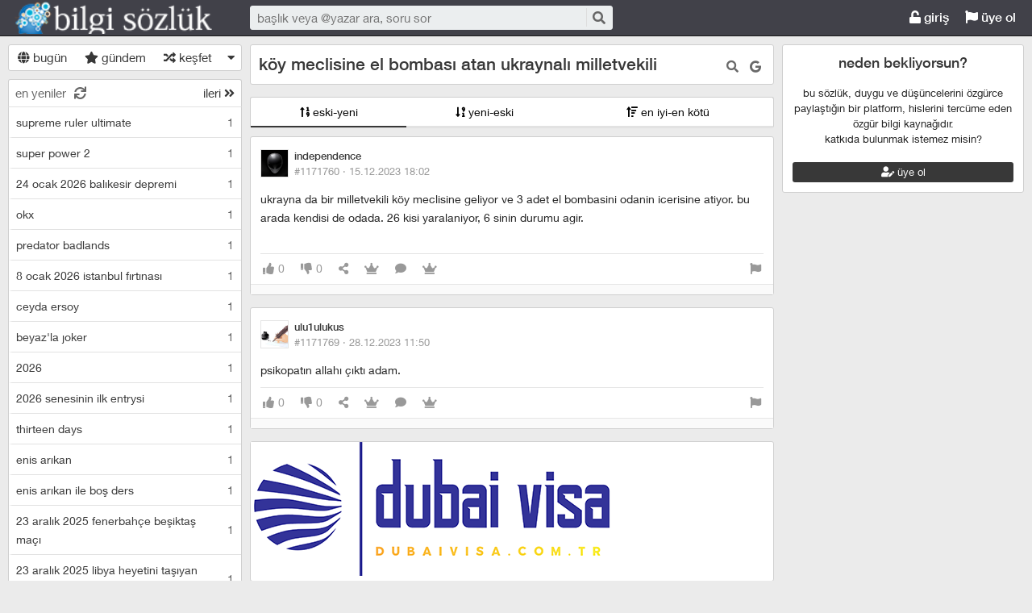

--- FILE ---
content_type: text/html; charset=utf-8
request_url: https://bilgisozluk.info/koy-meclisine-el-bombasi-atan-ukraynali-milletvekili--272514
body_size: 9138
content:

<!DOCTYPE html>
<html lang="tr" class="logon">
<head><meta charset="utf-8" /><link rel="shortcut icon" href="/upload/favicon.png" /><link href="/kutuphane/css/bootstrap.min.css" rel="stylesheet" /><link href="/kutuphane/css/social.css" media="screen" rel="stylesheet" type="text/css" /><link id="sozlukTemasi" href="/kutuphane/css/sozluk_barli.css?v=f4tlsnqlzvawwqodfnb2wlsj" media="screen" rel="stylesheet" type="text/css" /><link id="sozlukTema" href="/kutuphane/css/minimal.css?v=f4tlsnqlzvawwqodfnb2wlsj" media="screen" rel="stylesheet" type="text/css" /><link id="sozlukTema2" href="/kutuphane/css/tema.css" media="screen" rel="stylesheet" type="text/css" /><link href="/kutuphane/css/font-awesome.min.css" rel="stylesheet" /><link href="/kutuphane/css/editor.min.css" rel="stylesheet" /><title>
	köy meclisine el bombası atan ukraynalı milletvekili - Bilgi Sözlük
</title><meta name="description" content="köy meclisine el bombası atan ukraynalı milletvekili ukrayna da bir milletvekili köy meclisine geliyor ve 3 adet el bombasini odanin icerisine atiyor. bu arada kendisi de odada. 26 kisi yaralan" /><meta name="robots" content="index,follow" /><meta name="viewport" content="width=device-width, initial-scale=1.0, maximum-scale=1.0, user-scalable=no" />
    <!--[if lt IE 9]><script type="text/javascript" src="/kutuphane/js/html5shiv.js"></script><![endif]-->
    <!--[if lt IE 9]><script type="text/javascript" src="/kutuphane/js/respond.min.js"></script><![endif]-->   
    <meta property="og:type" content="article" /><meta property="twitter:card" content="summary" /><meta content="always" name="referrer" />
    <script src="/kutuphane/js/jquery-2.1.4.min.js"></script>
	<script src="/kutuphane/js/jquery.validate.js"></script>
    <script src="/kutuphane/js/ismobile.min.js"></script>
	<link href="/kutuphane/gifplayer/gifplayer.css" rel="stylesheet" />
    <script src="/kutuphane/gifplayer/jquery.gifplayer.unm.js"></script>
	<meta property="og:site_name" content="sozluk" /><meta property="og:image" content="/upload/social-logo.png" /><meta property="twitter:image" content="/upload/social-logo.png" /><link rel="alternate" type="application/rss+xml" href="/RSS.ashx" /><meta name="dmca-site-verification" content="VWdTbTBqMS9oT0hhUVZOdEYvVW9DcVdCR3RFYWZUZk50bGhPbW5abWtCST01" /><meta name="keywords" content="köy,meclisine,el,bombası,atan,ukraynalı,milletvekili" /></head>

<body class=" logged">
    
    <script type="application/ld+json">{"@context" : "http://schema.org","@type" : "WebSite","name" : "Bilgi Sözlük","url" : "bilgisozluk.info"}
    </script>
    <div class="main">

        <header class="main_header headroom">
            <ul>
                <li id="logotipo">
                    <h2><a href="https://bilgisozluk.info" title="Bir şeyi çok istiyorsanız yapabilecekleriniz sizi şaşırtır!">Bilgi Sözlük</a></h2>
                </li>
                <li id="search_bar">
                    <div>
                        <form action="/arama" method="get" id="getir_form">
                            <input id="search_input" type="text" name="q" placeholder="başlık veya @yazar ara, soru sor" data-provide="typeahead" />
                            <button style="overflow: visible !important; height: 0 !important; width: 0 !important; margin: 0 !important; border: 0 !important; padding: 0 !important; display: block !important;" type="submit" name="source" value="enter" />
                            <button type="submit" id="search_button" name="source" value="button" title="ara"><i class="fa fa-search"></i></button>
                        </form>
                    </div>
                </li>
                <li id="top_buttons">
                    <ul class="top_buttons">
                        <li id="basliklar_toggle" class="only-on-mobile"><a id="basliklar_toggle_link" href="#"><i class="fa fa-list"></i></a></li>
                        <li class="only-on-mobile search-opener"><a href="#" id="search-opener"><i class="fa fa-search"></i><i class="fa fa-times"></i></a></li>
                        
                        <li><a class="link-button" id="ahrefuyegiris" href="/uye/giris"><i class="fa fa-unlock"></i> giriş</a></li>
                        <li><a class="link-button" href="/uye/kayit"><i class="fa fa-flag"></i> üye ol</a></li> 
                        
                    </ul>
                </li>
            </ul>

            
            <!--üst kategori
            <div class="category-conteiner">
                <ul><li><a href="/liste/kategori.aspx?page=1&kid=1" class="ust-kategoriler-bari left-frame-mode-changer w sf v p"><span>#genel</span></a></li>
					<li class="category-opener">
                        <ul id="cat-menu" class="category-response">
                            <li id="category-button"><a>...diğer</a></li>
                        </ul>
                    </li>
                </ul>
            </div>
            -->
            

        </header>
        <div class="bottom">
            
            <nav class="left" id="bgleft">
    
<div class="mode-select">
    <ul class="">
        <li><a id="abugun" class="left-frame-mode-changer" href="/liste/bugun.aspx"><i class="fa fa-globe"></i> bugün</a></li>
        <li><a id="agundem" class="left-frame-mode-changer" href="/liste/populer.aspx"><i class="fa fa-star"></i> gündem</a></li>
        <li><a id="arastgele" class="left-frame-mode-changer" href="/liste/rastgele.aspx"><i class="fa fa-random"></i> keşfet</a></li>
        <li class="floating_opener">
            <a href="#" class="mode-selector-link"><i class="fa fa-caret-down"></i></a>
            <ul class="floating">
                <li><a class="left-frame-mode-changer" href="/liste/debe.aspx">debe</a></li>
                <li><a class="left-frame-mode-changer" href="/liste/kategoriler.aspx">kategoriler</a></li>
                <li><a class="left-frame-mode-changer" href="/liste/etiketler.aspx">etiketler</a></li>
                <li><a class="left-frame-mode-changer" href="/liste/ukdeler.aspx">ukdeler</a></li>
            </ul>
        </li>
    </ul>
</div>

                <div class="hd">
                    <ul class="featured top_pager" id="featured">
                        <li class="sf_desc">
                            <a href="/liste/yeniler.aspx" class="link-button sfl subscribe-latest-entries latest-entry-closed sf_section left-frame-sfl" id="sf_section" data-latest-entry="15817365"><span class="letters">en yeniler</span><span class="news">0</span><i class="fa fa-sync"></i></a>
                        </li>

                        <li class="pager_short"><a href="/liste/yeniler.aspx?page=2" class="sflnext sfl sfpager">ileri <i class="fa fa-angle-double-right"></i></a></li>
                    </ul>
                </div>
                <ul class="lst mode-yeniler" id="solframe" itemscope="itemscope" itemtype="http://schema.org/SiteNavigationElement">

                    <li class="bl"><a itemprop="url" title="supreme ruler ultimate" href="/supreme-ruler-ultimate--272832" class="w ajax sf v p" data-id="272832">
                        <span class="title-section">supreme ruler ultimate</span><span>1</span></a></li>
                    
                    <li class="bl"><a itemprop="url" title="super power 2" href="/super-power-2--272831" class="w ajax sf v p" data-id="272831">
                        <span class="title-section">super power 2</span><span>1</span></a></li>
                    
                    <li class="bl"><a itemprop="url" title="24 ocak 2026 balıkesir depremi" href="/24-ocak-2026-balikesir-depremi--272830" class="w ajax sf v p" data-id="272830">
                        <span class="title-section">24 ocak 2026 balıkesir depremi</span><span>1</span></a></li>
                    
                    <li class="bl"><a itemprop="url" title="okx" href="/okx--272829" class="w ajax sf v p" data-id="272829">
                        <span class="title-section">okx</span><span>1</span></a></li>
                    
                    <li class="bl"><a itemprop="url" title="predator badlands" href="/predator-badlands--272828" class="w ajax sf v p" data-id="272828">
                        <span class="title-section">predator badlands</span><span>1</span></a></li>
                    
                    <li class="bl"><a itemprop="url" title="8 ocak 2026 istanbul fırtınası" href="/8-ocak-2026-istanbul-firtinasi--272827" class="w ajax sf v p" data-id="272827">
                        <span class="title-section">8 ocak 2026 istanbul fırtınası</span><span>1</span></a></li>
                    
                    <li class="bl"><a itemprop="url" title="ceyda ersoy" href="/ceyda-ersoy--272826" class="w ajax sf v p" data-id="272826">
                        <span class="title-section">ceyda ersoy</span><span>1</span></a></li>
                    
                    <li class="bl"><a itemprop="url" title="beyaz'la joker" href="/beyazla-joker--272825" class="w ajax sf v p" data-id="272825">
                        <span class="title-section">beyaz'la joker</span><span>1</span></a></li>
                    
                    <li class="bl"><a itemprop="url" title="2026" href="/2026--272824" class="w ajax sf v p" data-id="272824">
                        <span class="title-section">2026</span><span>1</span></a></li>
                    
                    <li class="bl"><a itemprop="url" title="2026 senesinin ilk entrysi" href="/2026-senesinin-ilk-entrysi--272823" class="w ajax sf v p" data-id="272823">
                        <span class="title-section">2026 senesinin ilk entrysi</span><span>1</span></a></li>
                    
                    <li class="bl"><a itemprop="url" title="thirteen days" href="/thirteen-days--272822" class="w ajax sf v p" data-id="272822">
                        <span class="title-section">thirteen days</span><span>1</span></a></li>
                    
                    <li class="bl"><a itemprop="url" title="enis arıkan" href="/enis-arikan--272821" class="w ajax sf v p" data-id="272821">
                        <span class="title-section">enis arıkan</span><span>1</span></a></li>
                    
                    <li class="bl"><a itemprop="url" title="enis arıkan ile boş ders" href="/enis-arikan-ile-bos-ders--272820" class="w ajax sf v p" data-id="272820">
                        <span class="title-section">enis arıkan ile boş ders</span><span>1</span></a></li>
                    
                    <li class="bl"><a itemprop="url" title="23 aralık 2025 fenerbahçe beşiktaş maçı" href="/23-aralik-2025-fenerbahce-besiktas-maci--272819" class="w ajax sf v p" data-id="272819">
                        <span class="title-section">23 aralık 2025 fenerbahçe beşiktaş maçı</span><span>1</span></a></li>
                    
                    <li class="bl"><a itemprop="url" title="23 aralık 2025 libya heyetini taşıyan uçağın ankara'da düşmesi" href="/23-aralik-2025-libya-heyetini-tasiyan-ucagin-ankarada-dusmesi--272818" class="w ajax sf v p" data-id="272818">
                        <span class="title-section">23 aralık 2025 libya heyetini taşıyan uçağın ankara'da düşmesi</span><span>1</span></a></li>
                    
                    <li class="bl"><a itemprop="url" title="2026 asgari ücret" href="/2026-asgari-ucret--272817" class="w ajax sf v p" data-id="272817">
                        <span class="title-section">2026 asgari ücret</span><span>1</span></a></li>
                    
                    <li class="bl"><a itemprop="url" title="ipek özağan" href="/ipek-ozagan--272816" class="w ajax sf v p" data-id="272816">
                        <span class="title-section">ipek özağan</span><span>1</span></a></li>
                    
                    <li class="bl"><a itemprop="url" title="gül tut" href="/gul-tut--272815" class="w ajax sf v p" data-id="272815">
                        <span class="title-section">gül tut</span><span>1</span></a></li>
                    
                    <li class="bl"><a itemprop="url" title="burak can aras" href="/burak-can-aras--272814" class="w ajax sf v p" data-id="272814">
                        <span class="title-section">burak can aras</span><span>1</span></a></li>
                    
                    <li class="bl"><a itemprop="url" title="asena keskinci" href="/asena-keskinci--272813" class="w ajax sf v p" data-id="272813">
                        <span class="title-section">asena keskinci</span><span>1</span></a></li>
                    
                    <li class="bl"><a itemprop="url" title="tuğyan ülkem gülter" href="/tugyan-ulkem-gulter--272812" class="w ajax sf v p" data-id="272812">
                        <span class="title-section">tuğyan ülkem gülter</span><span>2</span></a></li>
                    
                    <li class="bl"><a itemprop="url" title="8 aralık 2025 antalya depremi" href="/8-aralik-2025-antalya-depremi--272811" class="w ajax sf v p" data-id="272811">
                        <span class="title-section">8 aralık 2025 antalya depremi</span><span>1</span></a></li>
                    
                    <li class="bl"><a itemprop="url" title="hep yeni kal" href="/hep-yeni-kal--272810" class="w ajax sf v p" data-id="272810">
                        <span class="title-section">hep yeni kal</span><span>1</span></a></li>
                    
                    <li class="bl"><a itemprop="url" title="hazal türesan" href="/hazal-turesan--272809" class="w ajax sf v p" data-id="272809">
                        <span class="title-section">hazal türesan</span><span>1</span></a></li>
                    
                    <li class="bl"><a itemprop="url" title="hediye çeki" href="/hediye-ceki--272808" class="w ajax sf v p" data-id="272808">
                        <span class="title-section">hediye çeki</span><span>1</span></a></li>
                    
                    <li class="bl"><a itemprop="url" title="1 aralık 2025 fenerbahçe galatasaray maçı" href="/1-aralik-2025-fenerbahce-galatasaray-maci--272807" class="w ajax sf v p" data-id="272807">
                        <span class="title-section">1 aralık 2025 fenerbahçe galatasaray maçı</span><span>1</span></a></li>
                    
                    <li class="bl"><a itemprop="url" title="11. yargı paketi" href="/11-yargi-paketi--272806" class="w ajax sf v p" data-id="272806">
                        <span class="title-section">11. yargı paketi</span><span>4</span></a></li>
                    
                    <li class="bl"><a itemprop="url" title="sekizinci aile" href="/sekizinci-aile--272805" class="w ajax sf v p" data-id="272805">
                        <span class="title-section">sekizinci aile</span><span>1</span></a></li>
                    
                    <li class="bl"><a itemprop="url" title="24 kasım 2025 komisyon heyetinin imralı'ya gitmesi" href="/24-kasim-2025-komisyon-heyetinin-imraliya-gitmesi--272804" class="w ajax sf v p" data-id="272804">
                        <span class="title-section">24 kasım 2025 komisyon heyetinin imralı'ya gitmesi</span><span>1</span></a></li>
                    
                    <li class="bl"><a itemprop="url" title="gates of olympus" href="/gates-of-olympus--272803" class="w ajax sf v p" data-id="272803">
                        <span class="title-section">gates of olympus</span><span>1</span></a></li>
                    
                    <li class="bl"><a itemprop="url" title="viessmann" href="/viessmann--272802" class="w ajax sf v p" data-id="272802">
                        <span class="title-section">viessmann</span><span>1</span></a></li>
                    
                    <li class="bl"><a itemprop="url" title="15 kasım 2025 türkiye bulgaristan maçı" href="/15-kasim-2025-turkiye-bulgaristan-maci--272801" class="w ajax sf v p" data-id="272801">
                        <span class="title-section">15 kasım 2025 türkiye bulgaristan maçı</span><span>1</span></a></li>
                    
                    <li class="bl"><a itemprop="url" title="diz kireci" href="/diz-kireci--272800" class="w ajax sf v p" data-id="272800">
                        <span class="title-section">diz kireci</span><span>0</span></a></li>
                    
                    <li class="bl"><a itemprop="url" title="menisküs" href="/meniskus--272799" class="w ajax sf v p" data-id="272799">
                        <span class="title-section">menisküs</span><span>0</span></a></li>
                    
                    <li class="bl"><a itemprop="url" title="bu defa başka" href="/bu-defa-baska--272798" class="w ajax sf v p" data-id="272798">
                        <span class="title-section">bu defa başka</span><span>1</span></a></li>
                    
                    <li class="bl"><a itemprop="url" title="11 kasım 2025 tsk kargo uçağının düşmesi" href="/11-kasim-2025-tsk-kargo-ucaginin-dusmesi--272797" class="w ajax sf v p" data-id="272797">
                        <span class="title-section">11 kasım 2025 tsk kargo uçağının düşmesi</span><span>3</span></a></li>
                    
                    <li class="bl"><a itemprop="url" title="organize işler karun hazinesi" href="/organize-isler-karun-hazinesi--272796" class="w ajax sf v p" data-id="272796">
                        <span class="title-section">organize işler karun hazinesi</span><span>1</span></a></li>
                    
                    <li class="bl"><a itemprop="url" title="8 kasım 2025 dilovası kozmetik fabrikası yangını" href="/8-kasim-2025-dilovasi-kozmetik-fabrikasi-yangini--272795" class="w ajax sf v p" data-id="272795">
                        <span class="title-section">8 kasım 2025 dilovası kozmetik fabrikası yangını</span><span>1</span></a></li>
                    
                    <li class="bl"><a itemprop="url" title="5 kasım 2025 ajax galatasaray maçı" href="/5-kasim-2025-ajax-galatasaray-maci--272794" class="w ajax sf v p" data-id="272794">
                        <span class="title-section">5 kasım 2025 ajax galatasaray maçı</span><span>2</span></a></li>
                    
                    <li class="bl"><a itemprop="url" title="demirtaş'ın tahliyesi türkiye için hayırlı olacaktır" href="/demirtasin-tahliyesi-turkiye-icin-hayirli-olacaktir--272793" class="w ajax sf v p" data-id="272793">
                        <span class="title-section">demirtaş'ın tahliyesi türkiye için hayırlı olacaktır</span><span>1</span></a></li>
                    
                    <li class="bl"><a itemprop="url" title="tufan erhürman" href="/tufan-erhurman--272792" class="w ajax sf v p" data-id="272792">
                        <span class="title-section">tufan erhürman</span><span>1</span></a></li>
                    
                    <li class="bl"><a itemprop="url" title="kemal memişoğlu" href="/kemal-memisoglu--272791" class="w ajax sf v p" data-id="272791">
                        <span class="title-section">kemal memişoğlu</span><span>1</span></a></li>
                    
                    <li class="bl"><a itemprop="url" title="27 ekim 2025 balıkesir depremi" href="/27-ekim-2025-balikesir-depremi--272790" class="w ajax sf v p" data-id="272790">
                        <span class="title-section">27 ekim 2025 balıkesir depremi</span><span>2</span></a></li>
                    
                    <li class="bl"><a itemprop="url" title="keir starmer" href="/keir-starmer--272789" class="w ajax sf v p" data-id="272789">
                        <span class="title-section">keir starmer</span><span>1</span></a></li>
                    
                    <li class="bl"><a itemprop="url" title="25 ekim 2025 istanbul yağmuru" href="/25-ekim-2025-istanbul-yagmuru--272788" class="w ajax sf v p" data-id="272788">
                        <span class="title-section">25 ekim 2025 istanbul yağmuru</span><span>1</span></a></li>
                    
                    <li class="bl"><a itemprop="url" title="düşük maaşın sebebi emeklilerin ölmemesi" href="/dusuk-maasin-sebebi-emeklilerin-olmemesi--272787" class="w ajax sf v p" data-id="272787">
                        <span class="title-section">düşük maaşın sebebi emeklilerin ölmemesi</span><span>1</span></a></li>
                    
                    <li class="bl"><a itemprop="url" title="24 ekim 2025 chp kurultay davası" href="/24-ekim-2025-chp-kurultay-davasi--272786" class="w ajax sf v p" data-id="272786">
                        <span class="title-section">24 ekim 2025 chp kurultay davası</span><span>1</span></a></li>
                    
                    <li class="bl"><a itemprop="url" title="mobius" href="/mobius--272785" class="w ajax sf v p" data-id="272785">
                        <span class="title-section">mobius</span><span>1</span></a></li>
                    
                    <li class="bl"><a itemprop="url" title="23 ekim 2025 fenerbahçe stuttgart maçı" href="/23-ekim-2025-fenerbahce-stuttgart-maci--272784" class="w ajax sf v p" data-id="272784">
                        <span class="title-section">23 ekim 2025 fenerbahçe stuttgart maçı</span><span>1</span></a></li>
                    
                    <li class="bl"><a itemprop="url" title="22 ekim 2025 galatasaray bodo glimt maçı" href="/22-ekim-2025-galatasaray-bodo-glimt-maci--272783" class="w ajax sf v p" data-id="272783">
                        <span class="title-section">22 ekim 2025 galatasaray bodo glimt maçı</span><span>1</span></a></li>
                    
                </ul>
                <div class="hd of_bottom">
                    <ul class="featured bottom_pager">
                        <li class="pager_short"><a href="/liste/yeniler.aspx?page=2" class="link-button sflnext sfl sfpager">ileri <i class="fa fa-angle-double-right"></i></a></li>
                    </ul>
                </div>
            </nav>
                 
            <div class="middle" id="bgmain">
                

<div itemscope itemtype="http://schema.org/Article" class="entries_main fixed">


<div class="modal"  style="display:none;" id="sozlukmodal" tabindex="-1" role="dialog" aria-labelledby="myModalLabel">
    <div class="modal-dialog" role="document">
        <div class="modal-content">
            <div class="modal-header">
                <button type="button" class="close" data-dismiss="modal" aria-label="Close"><span aria-hidden="true">&times;</span></button>
                <h4 class="modal-title">favori listesi</h4>
            </div>
            <div class="modal-body">
            </div>
            <div class="modal-footer">
                <button type="button" class="btn btn-default" data-dismiss="modal">Kapat</button>
            </div>
        </div>
    </div>
</div>



<div class="modal" style="display:none;" id="modalBaslikTasima" tabindex="-1" role="dialog" aria-labelledby="myModalLabel">
    <div class="modal-dialog" role="document">
        <div class="modal-content">
            <div class="modal-header">
                <button type="button" class="close" data-dismiss="modal" aria-label="Close"><span aria-hidden="true">&times;</span></button>
                <h4 class="modal-title">başlık taşıma</h4>
            </div>
            <div class="modal-body">
                <form id="formBaslikTasima" name="formBaslikTasima">
                    <input type="hidden" name="esklibaslikid" id="esklibaslikid" value="0" />
                    <div class="form-group">
                        <label>taşınacak Başlık ID</label>
                        <input type="text" name="tasinacakbaslikid" id="tasinacakbaslikid" required="required" class="form-control" />
                    </div>
                    <div class="form-group">
                        <label>sebep :</label>
                        <textarea id="tasimasebepnedir" name="tasimasebepnedir" class="form-control"></textarea>
                    </div>
                    <button type="button" onclick="sistem.baslik.baslikiTasimaYap();" class="btn btn-info" style="color: black;"><i class="fas fa-external-link-alt"></i> taşı</button>
                </form>

            </div>
            <div class="modal-footer">
                <button type="button" class="btn btn-default" data-dismiss="modal">Kapat</button>
            </div>
        </div>
    </div>
</div>


<div class="modal" id="myModal" style="display:none;" tabindex="-1" role="dialog" aria-labelledby="myModalLabel">
    <div class="modal-dialog" role="document">
        <div class="modal-content">
            <div class="modal-header">
                <button type="button" class="close" data-dismiss="modal" aria-label="Close"><span aria-hidden="true">&times;</span></button>
                <h4 class="modal-title">entry işlemleri</h4>
            </div>
            <div class="modal-body">
                <form>
                    <fieldset>
                        <legend>statü değişimi</legend>
                        <select id="statu" name="statu">
                            <option value="x">---- seç ----</option>
                            <option value="1">onaylı</option>
                            <option value="3">silinmiş</option>
                            <option value="0">onaysız</option>
                        </select>
                        <button type="button" onclick="sistem.entry.setstatu();" style="color: black;"><i class="fa fa-save"></i> kaydet</button>
                    </fieldset>
                </form>
                <hr />
                <form>
                    <fieldset>
                        <legend>taşıma</legend>
                        <div class="form-group">
                            <label>başlık id</label>
                            <input type="text" id="bid" name="bid" placeholder="taşınacak başlık numarası" />
                            <button id="bidsave" onclick="sistem.entry.tasi();" type="button" style="color: black;"><i class="fa fa-save"></i> kaydet</button>
                        </div>

                    </fieldset>
                </form>
            </div>
            <div class="modal-footer">
                <button type="button" class="btn btn-default" data-dismiss="modal">Kapat</button>
            </div>
        </div>
    </div>
</div>
						
        <header class="white_section entries_section title_header">
            <div class="title-actions">
                <a href="#" rel="nofollow" class="link in-title-search" title="başlık içinde ara"><i class="fa fa-search"></i></a>

                <form method="get" class="in-title-search-form"><input placeholder="aranacak kelime" type="text" name="search"></form>


                
                <a class="link" href="https://www.google.com.tr/search?q=köy meclisine el bombası atan ukraynalı milletvekili" title="başlığı google'da ara" rel="nofollow" target="_blank"><i class="fab fa-google"></i></a>
            
			  
 
				
			</div>
            <h1 itemprop="name" class="title" id="title"><a href="/koy-meclisine-el-bombasi-atan-ukraynali-milletvekili--272514" title="köy meclisine el bombası atan ukraynalı milletvekili" class="ajax"><span id="titleyazi">köy meclisine el bombası atan ukraynalı milletvekili</span></a></h1>
            <form id="baslikDuzenleme" style="display:none;">
<input type="text" id="title1" name="baslik" maxlength="250" value="köy meclisine el bombası atan ukraynalı milletvekili" />

<select id="kategori" name="kategori">
				<option value="1"  selected="selected" >genel</option><option value="2"  >Kaza</option><option value="3"  >Sosyal Medya</option><option value="4"  >Cinsellik</option><option value="5"  >Müzik</option><option value="6"  >Spor</option><option value="7"  >Siyaset</option><option value="8"  >Dizi</option><option value="9"  >Sinema</option><option value="10"  >Moda</option><option value="11"  >Bilgisayar Oyunu</option><option value="12"  >Askeri</option><option value="13"  >Yemek</option><option value="14"  >Bilgi Sözlük</option><option value="15"  >Cep Telefonu</option><option value="16"  >Ekonomi</option><option value="17"  >Teknoloji</option><option value="18"  >Gıda</option><option value="20"  >Sağlık</option><option value="21"  >Sanat</option><option value="22"  >Kripto Para</option><option value="23"  >Hukuk</option><option value="24"  >Din</option><option value="25"  >Bilim</option><option value="26"  >Tiyatro</option><option value="27"  >Televizyon</option><option value="28"  >Magazin</option><option value="29"  >İnternet</option><option value="30"  >Doğa</option><option value="31"  >Medya</option><option value="32"  >Kitap</option><option value="33"  >Adalet</option><option value="34"  >İlişki</option><option value="35"  >Burç</option><option value="36"  >Eğitim</option><option value="37"  >Alışveriş</option><option value="39"  >Edebiyat</option><option value="40"  >Şiir</option><option value="41"  >Haber</option>
				</select>

                <button type="button" class="but cancel" onclick="sistem.baslik.kapat();">iptal et</button>
                <button class="but" type="button" onclick="sistem.baslik.kaydet('272514');"><i class="fa fa-save"></i> kaydet</button>
            </form>
        </header>

		<div class="index-header center">
                    <ul class="selector">
                        
                        <li><a href="/koy-meclisine-el-bombasi-atan-ukraynali-milletvekili--272514?siralama=eskiyeni" class="link-button ajax selected"><i class="fas fa-sort-numeric-up"></i> eski-yeni</a></li><li><a href="/koy-meclisine-el-bombasi-atan-ukraynali-milletvekili--272514?siralama=yenieski" class="link-button ajax"><i class="fas fa-sort-numeric-down-alt"></i> yeni-eski</a></li><li><a href="/koy-meclisine-el-bombasi-atan-ukraynali-milletvekili--272514?siralama=eniyienkotu" class="link-button ajax"><i class="fas fa-sort-amount-up"></i> en iyi-en kötü</a></li>
                        
                    </ul>
                </div>
        <div class="entries_section entries_section_main">

            
<div id="reklamAlanimiz">

</div>				
            <div class="entries" id="entries">

                <article class="entry-object small individual-view" id="e1171760" itemscope itemtype="http://schema.org/Article" data-entry='{"id":1171760,"user":{"id":4,"username":"independence"}}'>

                    <div class="entry_header">
                        <header class="dateauthor">
                            <a href="/y/4" data-userid="4" class="hop avatar_container">
                                <img class="avatar" width="35" height="35" src="/upload/avatar/8mvdbgr03zvqcwjfs69yt0ttre8fkmmh.jpg?v=2?w=120" alt="independence"></a>
                            <a href="/y/4" class="hop" itemprop="author" itemscope itemtype="http://schema.org/Person"><b itemprop="name">independence</b></a>

                            <div class="date-permalink">
                                <a href="/koy-meclisine-el-bombasi-atan-ukraynali-milletvekili---1171760" class=" permalink ajax">#1171760 &middot; <time datetime="15.12.2023 15:02:21">15.12.2023 18:02</time> </a></div>

						</header>

                        <div class="entry-tags"></div>
                    </div>
                    <div class="entry_text edit-placeholder entryGovdesi" itemprop="articleBody">ukrayna da bir milletvekili köy meclisine geliyor ve 3 adet el bombasini odanin icerisine atiyor. bu arada kendisi de odada. 26 kisi yaralaniyor, 6 sinin durumu agir.<br><br><div class="tweeteroembed" data-url="https://twitter.com/temmuzhaber/status/1735615504587309066?t=cygwfikCCepBYtU3wysY5Q&amp;s=19"></div></div>
<footer class="entry_menu">
                <div>
                    <div>
                        
                         <button class="vt" title="entry beğeni sayısı">
                            <i class="fa fa-thumbs-up"></i><span>0</span>
                        </button>
                        <button class="vt" title="eksi oy sayısı">
                            <i class="fa fa-thumbs-down"></i><span>0</span>
                        </button>
                        
                        <button data-action="share" title="paylaş" data-href="https://bilgisozluk.com/e/1171760">
                            <i class="fa fa-share-alt"></i><span></span>
                        </button>
                        
                        
                        <button title="favori sayısı">
                            <i class="fas fa-crown"></i><span></span>
                        </button>
                        
						 <a class="comment ajax ajax-binded" rel="nofollow" data-action="comment" title="yorumla" href="/e/1171760"><i class="fa fa-comment"></i><span></span></a>

                        
<button onclick="sistem.getFavlayanlar('1171760');" title="favorileyenler"><i class="fas fa-crown"></i></button>

<button class="float-right" type="button" title="entry şikayet" onclick="window.location.href='/iletisim?e=1171760';"><i class="fa fa-flag"></i></button>
						
                    </div>
                </div>
            </footer>
                    <div class="share-menu" data-api="1171760" data-id="#1171760">
                        <div><a class="share-icon share-facebook" title="facebook'ta paylaş" rel="nofollow" href="https://www.facebook.com/sharer/sharer.php?u=https://bilgisozluk.com/e/1171760"><i class="icon-social-facebook"></i></a></div>
                        <div><a class="share-icon share-twitter" title="twitter'da paylaş" rel="nofollow" href="https://twitter.com/intent/tweet?url=https://bilgisozluk.com/e/1171760"><i class="icon-social-twitter"></i></a></div>
                        <div><a class="share-icon share-whatsapp" title="whatsapp'ta paylaş" rel="nofollow" href="whatsapp://send?text=https://bilgisozluk.com/e/1171760"><i class="icon-social-whatsapp"></i></a></div>
                    </div>
<form class="send-message" action="/api/api.ashx?istek=ozelmesajgonder">
                <input type="hidden" name="alici" value="4">
                <div>
                    <textarea name="message">[ebkz]1171760[/ebkz]</textarea></div>
                <button type="submit" title="gönder">
                    <i class="fa fa-paper-plane"></i>
                </button>
            </form>
<!--Yorumlar-->
    <div class="entry-comments" id="entry-comments">
	
        
    </div>

                    <!--Yorumlar-->
                </article>
								
                
                <article class="entry-object small individual-view" id="e1171769" itemscope itemtype="http://schema.org/Article" data-entry='{"id":1171769,"user":{"id":19149,"username":"ulu1ulukus"}}'>

                    <div class="entry_header">
                        <header class="dateauthor">
                            <a href="/y/19149" data-userid="19149" class="hop avatar_container">
                                <img class="avatar" width="35" height="35" src="/upload/avatar/avatar.png?w=120" alt="ulu1ulukus"></a>
                            <a href="/y/19149" class="hop" itemprop="author" itemscope itemtype="http://schema.org/Person"><b itemprop="name">ulu1ulukus</b></a>

                            <div class="date-permalink">
                                <a href="/koy-meclisine-el-bombasi-atan-ukraynali-milletvekili---1171769" class=" permalink ajax">#1171769 &middot; <time datetime="28.12.2023 08:50:14">28.12.2023 11:50</time> </a></div>

						</header>

                        <div class="entry-tags"></div>
                    </div>
                    <div class="entry_text edit-placeholder entryGovdesi" itemprop="articleBody">psikopatın Allahı çıktı adam.</div>
<footer class="entry_menu">
                <div>
                    <div>
                        
                         <button class="vt" title="entry beğeni sayısı">
                            <i class="fa fa-thumbs-up"></i><span>0</span>
                        </button>
                        <button class="vt" title="eksi oy sayısı">
                            <i class="fa fa-thumbs-down"></i><span>0</span>
                        </button>
                        
                        <button data-action="share" title="paylaş" data-href="https://bilgisozluk.com/e/1171769">
                            <i class="fa fa-share-alt"></i><span></span>
                        </button>
                        
                        
                        <button title="favori sayısı">
                            <i class="fas fa-crown"></i><span></span>
                        </button>
                        
						 <a class="comment ajax ajax-binded" rel="nofollow" data-action="comment" title="yorumla" href="/e/1171769"><i class="fa fa-comment"></i><span></span></a>

                        
<button onclick="sistem.getFavlayanlar('1171769');" title="favorileyenler"><i class="fas fa-crown"></i></button>

<button class="float-right" type="button" title="entry şikayet" onclick="window.location.href='/iletisim?e=1171769';"><i class="fa fa-flag"></i></button>
						
                    </div>
                </div>
            </footer>
                    <div class="share-menu" data-api="1171769" data-id="#1171769">
                        <div><a class="share-icon share-facebook" title="facebook'ta paylaş" rel="nofollow" href="https://www.facebook.com/sharer/sharer.php?u=https://bilgisozluk.com/e/1171769"><i class="icon-social-facebook"></i></a></div>
                        <div><a class="share-icon share-twitter" title="twitter'da paylaş" rel="nofollow" href="https://twitter.com/intent/tweet?url=https://bilgisozluk.com/e/1171769"><i class="icon-social-twitter"></i></a></div>
                        <div><a class="share-icon share-whatsapp" title="whatsapp'ta paylaş" rel="nofollow" href="whatsapp://send?text=https://bilgisozluk.com/e/1171769"><i class="icon-social-whatsapp"></i></a></div>
                    </div>
<form class="send-message" action="/api/api.ashx?istek=ozelmesajgonder">
                <input type="hidden" name="alici" value="19149">
                <div>
                    <textarea name="message">[ebkz]1171769[/ebkz]</textarea></div>
                <button type="submit" title="gönder">
                    <i class="fa fa-paper-plane"></i>
                </button>
            </form>
<!--Yorumlar-->
    <div class="entry-comments" id="entry-comments">
	
        
    </div>

                    <!--Yorumlar-->
                </article>
								
                
                <div class="white_section entries_section">
<a href="https://dubaivisa.com.tr"><img src="/logo-dubai.png" /></a>
                </div>
            </div>
            
        </div>



<style>
#gorunmeyen_linkler {
  -webkit-user-select: none;
  -moz-user-select: none;
  -ms-user-select: none;
  user-select: none;    
}
#gorunmeyen_linkler a{
cursor: default;
outline: 0;
color:#ebebeb;
font-weight: normal;
font-style: normal;
text-decoration: none;
}
#gorunmeyen_linkler a:hover{
outline: 0;
color:#ebebeb;
font-weight: normal;
font-style: normal;
text-decoration: none;
}
#gorunmeyen_linkler a:active{
outline: 0;
color:#ebebeb;
font-weight: normal;
font-style: normal;
text-decoration: none;
}
#gorunmeyen_linkler a:visited{
outline: 0;
color:#ebebeb;
font-weight: normal;
font-style: normal;
text-decoration: none;
}
</style>

		
		<div id="gorunurlinkler" style="font-size:8px;">
<a href="https://mayyo.com/robot-supurge/" target="blank" title="robot süpürge, fiyatları, ucuz">robot süpürge</a>
<a href="https://mayyo.com/bebek-mamasi/" target="blank" title="bebek maması">bebek maması</a>
<a href="https://mayyo.com/bebek-mamasi/aptamil,257" target="blank" title="aptamil bebek maması">aptamil bebek maması</a>
<a href="https://mayyo.com/klima/" target="blank" title="en ucuz klima fiyatları">en ucuz klima fiyatları</a>
<a href="https://mayyo.com/klima/" target="blank" title="klima fiyatları">klima fiyatları</a>
<a href="https://dubaivisa.com.tr" title="dubai vize">dubai vize</a>
		    <a href="http://sozlukyazilimi.com" title="sözlük scripti">sözlük scripti</a>&nbsp;<a href="https://mayyo.com/kadin-atlet-fanila/en-ucuz-bpc-selection-sutyenli-atlet-b-cup-siyah-32515078-fiyatlari,65370" title="sütyenli atlet">sütyenli atlet</a>&nbsp;<a href="https://dubaivisa.com.tr" title="dubai vize">dubai vize</a>&nbsp;
		</div>
		
		<div id="gorunmeyen_linkler">
        <a href="https://anadil.net/Kategori/izmir-escort/1" title="izmir escort">izmir escort</a>&nbsp;<a href="https://mamacik.com" title="maltepe escort" target="blank">maltepe escort</a>&nbsp;<a href="https://anadil.net" title="buca escort">buca escort</a>&nbsp;<a href="https://anadil.net" title="denizli escort">denizli escort</a>&nbsp;<a href="https://anadil.net/Kategori/cigli-escort/39" title="çiğli escort">çiğli escort</a>&nbsp;<a href="http://mamacik.com/Kategori/Çekmeköy-escort/13" title="çekmeköy escort">çekmeköy escort</a>
<a href="http://mamacik.com/Kategori/anadolu-yakasi-escort/76" title="Anadolu Yakası Escort">Anadolu Yakası Escort</a>&nbsp;<a href="https://anadil.net" title="istanbul escort">istanbul escort</a>
<a href="https://anadil.net" title="şişli escort">şişli escort</a>
<a href="https://anadil.net" title="esenyurt escort">esenyurt escort</a>
<a href="https://anadil.net" title="beylikdüzü escort">beylikdüzü escort</a>&nbsp;
		</div>

     

    </div>
    



                
                <div class="right-section">
<div class="right-box invite-to-sozluky with-padding"><center><h2><span>neden bekliyorsun?</span></h2><br>bu sözlük, duygu ve düşüncelerini özgürce paylaştığın bir platform, hislerini tercüme eden özgür bilgi kaynağıdır.<br>katkıda bulunmak istemez misin?<br><br><p><a href="/uye/kayit" class="but btn-block"><i class="fas fa-user-edit"></i> üye ol</a></p></center></div>
<div id='div-google-adsense' style='width: 300px; height:9000px; max-height: 900px; margin-bottom: 10px; margin-left: auto; margin-right: auto;'>

</div>


                    <div class="right-box duyurular">
    <h2>
        <span class="pager_short"><a href="/duyuru/yeni" rel="nofollow" title="yeni duyuru" style="font-size: 11px;"><i class="fa fa-asterisk"></i></a></span>
        <span><a href="/duyurular"><i class="fa fa-bullhorn"></i> duyurular</a></span>
    </h2>
                        <div class="duyurular">
                            
                            <div class="duyuru"><a href="/duyuru/bilgi-sozluk-v5--18" class="ajax" title="bilgi sözlük v5"><span class="count">1 <i class="fa fa-comment"></i></span>bilgi sözlük v5</a></div>
                            
                            <div class="duyuru"><a href="/duyuru/bilgi-sozluk-android-uygulamasi-hk--17" class="ajax" title="bilgi sözlük android uygulaması hk"><span class="count">1 <i class="fa fa-comment"></i></span>bilgi sözlük android uygulaması hk</a></div>
                            
                            <div class="duyuru"><a href="/duyuru/sozlukte-basgosteren-reklamlar-hk--15" class="ajax" title="sözlük'te başgösteren reklamlar hk."><span class="count">1 <i class="fa fa-comment"></i></span>sözlük'te başgösteren reklamlar hk.</a></div>
                            
                            <div class="duyuru"><a href="/duyuru/sozlukte-basgosteren-reklamlar-hk--14" class="ajax" title="sözlük'te başgösteren reklamlar hk."><span class="count">1 <i class="fa fa-comment"></i></span>sözlük'te başgösteren reklamlar hk.</a></div>
                            
                            <div class="duyuru"><a href="/duyuru/kesinti-hk--13" class="ajax" title="kesinti hk"><span class="count">1 <i class="fa fa-comment"></i></span>kesinti hk</a></div>
                            
                        </div>
                    </div>
					
					
                </div>
                    

            </div>
        </div>
    </div>
    <footer class="dip footer">
        <div class="row">

            <a href="https://bilgisozluk.com" class="link-button">Bilgi Sözlük</a>
            <a href="/iletisim" rel="nofollow" class="link-button">iletişim</a>
           <a href="/kurallar_2" class="link-button">kurallar</a>
<a href="/kullanici-sozlesmesi_3" class="link-button">kullanıcı sözleşmesi</a>
<a href="/sozluk-gizlilik-politikasi_4" class="link-button">gizlilik politikası</a>
<a href="/yoneticiler" class="link-button">yönetim kadrosu</a>
<a href="/iletisim" class="link-button">sponsorluk</a>
<a href="/iletisim" class="link-button">bağış</a>

			<!--
			<strong>powered by <a href="https://sozlukyazilimi.com" target="_blank" title="sözlük scripti">sözlük scripti</a></strong>
			-->
        </div>
        <div class="row">
            <a class="circular link-button" style="color:#2196F3;" rel="nofollow" target="_blank" href="https://twitter.com/BilgiSozluk"><i class="fab fa-twitter"></i></a>
			

        </div>
    </footer>

    <a href="#" id="scroll-to-top" title="yukarı"><i class="fa fa-arrow-up"></i></a>
    <script>var bearer = 'oturumkodu';</script>
    <script type="text/javascript" src="//ajax.googleapis.com/ajax/libs/jqueryui/1.11.4/jquery-ui.min.js"></script>
    <script src="/kutuphane/js/bootstrap.min.js"></script>
    <script src="/kutuphane/js/editor.js?v=4"></script>
    <script src="/kutuphane/js/common.min.js"></script>
	<script src="/kutuphane/gifplayer/jquery.gifplayer.js"></script>
    <script src="/Lang/lang-tr.js" id="LangJS"></script>
    <script src="/kutuphane/js/sozluk_unminifiy.js?v=2"></script>
	<script src="/kutuphane/js/ad.js"></script>
	<script src="/kutuphane/js/jquery.lazyload.js"></script>
<script defer src="https://static.cloudflareinsights.com/beacon.min.js/vcd15cbe7772f49c399c6a5babf22c1241717689176015" integrity="sha512-ZpsOmlRQV6y907TI0dKBHq9Md29nnaEIPlkf84rnaERnq6zvWvPUqr2ft8M1aS28oN72PdrCzSjY4U6VaAw1EQ==" data-cf-beacon='{"version":"2024.11.0","token":"9092c9db81ce474ea9e03eb5a5bef154","r":1,"server_timing":{"name":{"cfCacheStatus":true,"cfEdge":true,"cfExtPri":true,"cfL4":true,"cfOrigin":true,"cfSpeedBrain":true},"location_startswith":null}}' crossorigin="anonymous"></script>
</body>
</html>

<script src="/kutuphane/js/komutlar.js?v=3"></script>
<script async src="https://www.googletagmanager.com/gtag/js?id=UA-3332457-1"></script>
<script>
  window.dataLayer = window.dataLayer || [];
  function gtag(){dataLayer.push(arguments);}
  gtag('js', new Date());

  gtag('config', 'UA-3332457-1');
</script>





--- FILE ---
content_type: text/css
request_url: https://bilgisozluk.info/kutuphane/css/sozluk_barli.css?v=f4tlsnqlzvawwqodfnb2wlsj
body_size: 36083
content:
* {
    -webkit-box-sizing: border-box;
    -moz-box-sizing: border-box;
    box-sizing: border-box;
    margin: 0;
    padding: 0
}

html,
body,
div,
span,
applet,
object,
iframe,
h1,
h2,
h3,
h4,
h5,
h6,
p,
blockquote,
pre,
a,
abbr,
acronym,
address,
big,
cite,
code,
del,
dfn,
em,
img,
ins,
kbd,
q,
s,
samp,
small,
strike,
strong,
sub,
sup,
tt,
var,
b,
u,
i,
center,
dl,
dt,
dd,
ol,
ul,
li,
fieldset,
form,
label,
legend,
table,
caption,
tbody,
tfoot,
thead,
tr,
th,
td,
article,
aside,
canvas,
details,
embed,
figure,
figcaption,
footer,
header,
hgroup,
menu,
nav,
output,
ruby,
section,
summary,
time,
mark,
audio,
video {
    margin: 0;
    padding: 0;
    border: 0;
    font-size: 100%;
    font: inherit;
    vertical-align: baseline;
    outline: 0
}

html,
body,
div,
span,
applet,
object,
iframe,
h1,
h2,
h3,
h4,
h5,
h6,
p,
blockquote,
pre,
a,
abbr,
acronym,
address,
big,
cite,
code,
del,
dfn,
em,
font,
img,
ins,
kbd,
q,
s,
samp,
small,
strike,
strong,
sub,
sup,
tt,
var,
b,
u,
i,
center,
dl,
dt,
dd,
ol,
ul,
li,
fieldset,
form,
label,
legend,
table,
caption,
tbody,
tfoot,
thead,
tr,
th,
td {
    margin: 0;
    padding: 0;
    border: 0;
    outline: 0;
    font-size: 100%;
    vertical-align: baseline;
    background: transparent
}

body {
text-transform:lowercase;
    line-height: 1;
}

ol,
ul {
    list-style: none
}

blockquote,
q {
    quotes: none
}

blockquote:before,
blockquote:after,
q:before,
q:after {
    content: '';
    content: none
}

:focus {
    outline: 0
}

ins {
    text-decoration: none
}

del {
    text-decoration: line-through
}

table {
    border-collapse: collapse;
    border-spacing: 0
}

* {
    margin: 0;
    padding: 0
}

article,
aside,
details,
figcaption,
figure,
footer,
header,
hgroup,
menu,
nav,
section {
    display: block
}

body {
    line-height: 1
}

ol,
ul {
    list-style: none
}

blockquote,
q {
    quotes: none
}

blockquote:before,
blockquote:after {
    content: "";
    content: none
}

q:before,
q:after {
    content: "";
    content: none
}

table {
    border-collapse: collapse;
    border-spacing: 0
}

script {
    display: none !important
}

@-webkit-keyframes slideDown {
    0 {
        -webkit-transform: translate3d(0, -100%, 0)
    }
    100% {
        -webkit-transform: translate3d(0, 0, 0)
    }
}

@-moz-keyframes slideDown {
    0 {
        -moz-transform: translate3d(0, -100%, 0)
    }
    100% {
        -moz-transform: translate3d(0, 0, 0)
    }
}

@-o-keyframes slideDown {
    0 {
        -o-transform: translate3d(0, -100%, 0)
    }
    100% {
        -o-transform: translate3d(0, 0, 0)
    }
}

@keyframes slideDown {
    0 {
        transform: translate3d(0, -100%, 0)
    }
    100% {
        transform: translate3d(0, 0, 0)
    }
}

.animated.slideDown {
    -webkit-animation-name: slideDown;
    -moz-animation-name: slideDown;
    -o-animation-name: slideDown;
    animation-name: slideDown
}

@-webkit-keyframes slideUp {
    0 {
        -webkit-transform: translate3d(0, 0, 0)
    }
    100% {
        -webkit-transform: translate3d(0, -100%, 0)
    }
}

@-moz-keyframes slideUp {
    0 {
        -moz-transform: translate3d(0, 0, 0)
    }
    100% {
        -moz-transform: translate3d(0, -100%, 0)
    }
}

@-o-keyframes slideUp {
    0 {
        -o-transform: translate3d(0, 0, 0)
    }
    100% {
        -o-transform: translate3d(0, -100%, 0)
    }
}

@keyframes slideUp {
    0 {
        transform: translate3d(0, 0, 0)
    }
    100% {
        transform: translate3d(0, -100%, 0)
    }
}

@-webkit-keyframes slideRight {
    0 {
        -webkit-transform: translate3d(-100%, 0, 0)
    }
    100% {
        -webkit-transform: translate3d(0, 0, 0)
    }
}

@-moz-keyframes slideRight {
    0 {
        -moz-transform: translate3d(-100%, 0, 0)
    }
    100% {
        -moz-transform: translate3d(0, 0, 0)
    }
}

@-o-keyframes slideRight {
    0 {
        -o-transform: translate3d(-100%, 0, 0)
    }
    100% {
        -o-transform: translate3d(0, 0, 0)
    }
}

@keyframes slideRight {
    0 {
        transform: translate3d(-100%, 0, 0)
    }
    100% {
        transform: translate3d(0, 0, 0)
    }
}

@-webkit-keyframes slideLeft {
    100% {
        -webkit-transform: translate3d(-100%, 0, 0)
    }
    0 {
        -webkit-transform: translate3d(0, 0, 0)
    }
}

@-moz-keyframes slideLeft {
    1000% {
        -moz-transform: translate3d(-100%, 0, 0)
    }
    0 {
        -moz-transform: translate3d(0, 0, 0)
    }
}

@-o-keyframes slideLeft {
    100% {
        -o-transform: translate3d(-100%, 0, 0)
    }
    0 {
        -o-transform: translate3d(0, 0, 0)
    }
}

@keyframes slideLeft {
    100% {
        transform: translate3d(-100%, 0, 0)
    }
    0 {
        transform: translate3d(0, 0, 0)
    }
}

.animated {
    -webkit-animation-duration: .5s;
    -moz-animation-duration: .5s;
    -o-animation-duration: .5s;
    animation-duration: .5s;
    -webkit-animation-fill-mode: both;
    -moz-animation-fill-mode: both;
    -o-animation-fill-mode: both;
    animation-fill-mode: both
}

.animated.slideUp {
    -webkit-animation-name: slideUp;
    -moz-animation-name: slideUp;
    -o-animation-name: slideUp;
    animation-name: slideUp
}

.cmn-toggle {
    position: absolute;
    margin-left: -9999px;
    visibility: hidden
}

.cmn-toggle+label {
    display: block;
    position: relative;
    cursor: pointer;
    outline: 0;
    -webkit-user-select: none;
    -moz-user-select: none;
    -ms-user-select: none;
    user-select: none
}

input.cmn-toggle-round+label {
    padding: 2px;
    width: 35px;
    height: 17.5px;
    background-color: #ddd;
    -webkit-border-radius: 17.5px;
    -moz-border-radius: 17.5px;
    -ms-border-radius: 17.5px;
    -o-border-radius: 17.5px;
    border-radius: 17.5px
}

input.cmn-toggle-round+label:before,
input.cmn-toggle-round+label:after {
    display: block;
    position: absolute;
    top: 1px;
    left: 1px;
    bottom: 1px;
    content: ""
}

input.cmn-toggle-round+label:before {
    right: 1px;
    background-color: #f1f1f1;
    -webkit-border-radius: 17.5px;
    -moz-border-radius: 17.5px;
    -ms-border-radius: 17.5px;
    -o-border-radius: 17.5px;
    border-radius: 17.5px;
    -webkit-transition: background .4s;
    -moz-transition: background .4s;
    -o-transition: background .4s;
    transition: background .4s
}

input.cmn-toggle-round+label:after {
    width: 15.5px;
    background-color: #fff;
    -webkit-border-radius: 100%;
    -moz-border-radius: 100%;
    -ms-border-radius: 100%;
    -o-border-radius: 100%;
    border-radius: 100%;
    -webkit-box-shadow: 0 1px 5px rgba(0, 0, 0, 0.3);
    -moz-box-shadow: 0 1px 5px rgba(0, 0, 0, 0.3);
    box-shadow: 0 1px 5px rgba(0, 0, 0, 0.3);
    -webkit-transition: margin .4s;
    -moz-transition: margin .4s;
    -o-transition: margin .4s;
    transition: margin .4s
}

input.cmn-toggle-round:checked+label:before {
    background-color: #8ce196
}

input.cmn-toggle-round:checked+label:after {
    margin-left: 17.5px
}

.switches>div {
    display: table;
    width: 100%;
    margin-bottom: 10px
}

.switches>div>* {
    display: table-cell;
    vertical-align: middle
}

.switches>div>span {
    text-align: right;
    padding-right: 5px;
    white-space: nowrap
}

.switches>div>.switch {
    text-align: left;
    margin-right: 5px;
    width: 100%
}

.alertify-cover {
    position: fixed;
    z-index: 99999;
    top: 0;
    right: 0;
    bottom: 0;
    left: 0;
    background-color: white;
    filter: alpha(opacity=0);
    opacity: 0
}

.alertify-cover-hidden {
    display: none
}

.alertify {
    position: fixed;
    z-index: 99999;
    top: 50px;
    left: 50%;
    width: 550px;
    margin-left: -275px;
    opacity: 1
}

.alertify-hidden {
    -webkit-transform: translate(0, -150px);
    -moz-transform: translate(0, -150px);
    -ms-transform: translate(0, -150px);
    -o-transform: translate(0, -150px);
    transform: translate(0, -150px);
    opacity: 0;
    display: none
}

:root *>.alertify-hidden {
    display: block;
    visibility: hidden
}

.alertify-logs {
    position: fixed;
    z-index: 5000;
    bottom: 10px;
    right: 10px;
    width: 300px
}

.alertify-logs-hidden {
    display: none
}

.alertify-log {
    display: block;
    margin-top: 10px;
    position: relative;
    right: -300px;
    opacity: 0
}

.alertify-log-show {
    right: 0;
    opacity: 1
}

.alertify-log-hide {
    -webkit-transform: translate(300px, 0);
    -moz-transform: translate(300px, 0);
    -ms-transform: translate(300px, 0);
    -o-transform: translate(300px, 0);
    transform: translate(300px, 0);
    opacity: 0
}

.alertify-dialog {
    padding: 25px
}

.alertify-resetFocus {
    border: 0;
    clip: rect(0 0 0 0);
    height: 1px;
    margin: -1px;
    overflow: hidden;
    padding: 0;
    position: absolute;
    width: 1px
}

.alertify-inner {
    text-align: center
}

.alertify-text {
    margin-bottom: 15px;
    width: 100%;
    -webkit-box-sizing: border-box;
    -moz-box-sizing: border-box;
    box-sizing: border-box;
    font-size: 100%
}

.alertify-button,
.alertify-button:hover,
.alertify-button:active,
.alertify-button:visited {
    background: 0;
    text-decoration: none;
    border: 0;
    line-height: 1.5;
    font-size: 100%;
    display: inline-block;
    cursor: pointer;
    margin-left: 5px
}

@media only screen and (max-width:680px) {
    .alertify,
    .alertify-logs {
        width: 90%;
        -webkit-box-sizing: border-box;
        -moz-box-sizing: border-box;
        box-sizing: border-box
    }
    .alertify {
        left: 5%;
        margin: 0
    }
}

.alertify,
.alertify-log {
    font-family: sans-serif
}

.alertify {
    background: #FFF;
    border: 1px solid #8e8e8e;
    border: 1px solid rgba(0, 0, 0, 0.3);
    border-radius: 6px;
    box-shadow: 0 3px 7px rgba(0, 0, 0, 0.3);
    -webkit-background-clip: padding;
    -moz-background-clip: padding;
    background-clip: padding-box
}

.alertify-dialog {
    padding: 0
}

.alertify-inner {
    text-align: left
}

.alertify-message {
    padding: 15px;
    margin: 0
}

.alertify-text-wrapper {
    padding: 0 15px
}

.alertify-text {
    color: #555;
    border-radius: 4px;
    padding: 8px;
    background-color: #FFF;
    border: 1px solid #CCC;
    box-shadow: inset 0 1px 1px rgba(0, 0, 0, 0.075)
}

.alertify-text:focus {
    border-color: rgba(82, 168, 236, 0.8);
    outline: 0;
    box-shadow: inset 0 1px 1px rgba(0, 0, 0, 0.075), 0 0 8px rgba(82, 168, 236, 0.6)
}

.alertify-buttons {
    padding: 14px 15px 15px;
    background: #f5f5f5;
    border-top: 1px solid #DDD;
    border-radius: 0 0 6px 6px;
    box-shadow: inset 0 1px 0 #FFF;
    text-align: right
}

.alertify-button,
.alertify-button:hover,
.alertify-button:focus,
.alertify-button:active {
    margin-left: 10px;
    border-radius: 4px;
    font-weight: normal;
    padding: 4px 12px;
    text-decoration: none;
    box-shadow: inset 0 1px 0 rgba(255, 255, 255, 0.2), 0 1px 2px rgba(0, 0, 0, 0.05);
    background-image: -webkit-linear-gradient(top, rgba(255, 255, 255, 0.3), rgba(255, 255, 255, 0));
    background-image: -moz-linear-gradient(top, rgba(255, 255, 255, 0.3), rgba(255, 255, 255, 0));
    background-image: -ms-linear-gradient(top, rgba(255, 255, 255, 0.3), rgba(255, 255, 255, 0));
    background-image: -o-linear-gradient(top, rgba(255, 255, 255, 0.3), rgba(255, 255, 255, 0));
    background-image: linear-gradient(top, rgba(255, 255, 255, 0.3), rgba(255, 255, 255, 0))
}

.alertify-button:focus {
    outline: 0;
    box-shadow: 0 0 5px #2b72d5
}

.alertify-button:active {
    position: relative;
    box-shadow: inset 0 2px 4px rgba(0, 0, 0, 0.15), 0 1px 2px rgba(0, 0, 0, 0.05)
}

.alertify-button-cancel,
.alertify-button-cancel:hover,
.alertify-button-cancel:focus,
.alertify-button-cancel:active {
    text-shadow: 0 -1px 0 rgba(255, 255, 255, 0.75);
    background-color: #e6e6e6;
    border: 1px solid #BBB;
    color: #333;
    background-image: -webkit-linear-gradient(top, #FFF, #e6e6e6);
    background-image: -moz-linear-gradient(top, #FFF, #e6e6e6);
    background-image: -ms-linear-gradient(top, #FFF, #e6e6e6);
    background-image: -o-linear-gradient(top, #FFF, #e6e6e6);
    background-image: linear-gradient(top, #FFF, #e6e6e6)
}

.alertify-button-cancel:hover,
.alertify-button-cancel:focus,
.alertify-button-cancel:active {
    background: #e6e6e6
}

.alertify-button-ok,
.alertify-button-ok:hover,
.alertify-button-ok:focus,
.alertify-button-ok:active {
    text-shadow: 0 -1px 0 rgba(0, 0, 0, 0.25);
    background-color: #04C;
    border: 1px solid #04C;
    border-color: #04C #04C #002a80;
    border-color: rgba(0, 0, 0, 0.1) rgba(0, 0, 0, 0.1) rgba(0, 0, 0, 0.25);
    color: #FFF
}

.alertify-button-ok:hover,
.alertify-button-ok:focus,
.alertify-button-ok:active {
    background: #04C
}

.alertify-log {
    background: #d9edf7;
    padding: 8px 14px;
    border-radius: 4px;
    color: #3a8abf;
    text-shadow: 0 1px 0 rgba(255, 255, 255, 0.5);
    border: 1px solid #bce8f1
}

.alertify-log-error {
    color: #b94a48;
    background: #f2dede;
    border: 1px solid #eed3d7
}

.alertify-log-success {
    color: #468847;
    background: #dff0d8;
    border: 1px solid #d6e9c6
}

.tooltip {
    position: absolute;
    z-index: 1070;
    display: block;
    visibility: visible;
    font-size: 12px;
    line-height: 1.4;
    opacity: 0;
    filter: alpha(opacity=0)
}

.tooltip.in {
    opacity: .9;
    filter: alpha(opacity=90)
}

.tooltip.top {
    margin-top: -3px;
    padding: 5px 0
}

.tooltip.right {
    margin-left: 3px;
    padding: 0 5px
}

.tooltip.bottom {
    margin-top: 3px;
    padding: 5px 0
}

.tooltip.left {
    margin-left: -3px;
    padding: 0 5px
}

.tooltip-inner {
    max-width: 200px;
    padding: 5px 8px;
    color: #fff;
    text-align: center;
    text-decoration: none;
    background-color: #000;
    border-radius: 4px
}

.tooltip-arrow {
    position: absolute;
    width: 0;
    height: 0;
    border-color: transparent;
    border-style: solid
}

.tooltip.top .tooltip-arrow {
    bottom: 0;
    left: 50%;
    margin-left: -5px;
    border-width: 5px 5px 0;
    border-top-color: #000
}

.tooltip.top-left .tooltip-arrow {
    bottom: 0;
    left: 5px;
    border-width: 5px 5px 0;
    border-top-color: #000
}

.tooltip.top-right .tooltip-arrow {
    bottom: 0;
    right: 5px;
    border-width: 5px 5px 0;
    border-top-color: #000
}

.tooltip.right .tooltip-arrow {
    top: 50%;
    left: 0;
    margin-top: -5px;
    border-width: 5px 5px 5px 0;
    border-right-color: #000
}

.tooltip.left .tooltip-arrow {
    top: 50%;
    right: 0;
    margin-top: -5px;
    border-width: 5px 0 5px 5px;
    border-left-color: #000
}

.tooltip.bottom .tooltip-arrow {
    top: 0;
    left: 50%;
    margin-left: -5px;
    border-width: 0 5px 5px;
    border-bottom-color: #000
}

.tooltip.bottom-left .tooltip-arrow {
    top: 0;
    left: 5px;
    border-width: 0 5px 5px;
    border-bottom-color: #000
}

.tooltip.bottom-right .tooltip-arrow {
    top: 0;
    right: 5px;
    border-width: 0 5px 5px;
    border-bottom-color: #000
}

#social-share {
    position: fixed;
    top: 50%;
    left: 50%;
    z-index: 10001;
    background: #fff;
    max-width: 320px;
    margin-left: -116px;
    margin-top: -100px;
    text-align: center;
    padding: 25px 30px 20px;
    box-shadow: rgba(0, 0, 0, 0.29804) 0 2px 26px 0, rgba(0, 0, 0, 0.09804) 0 0 0 1px;
    -webkit-box-shadow: rgba(0, 0, 0, 0.29804) 0 2px 26px 0, rgba(0, 0, 0, 0.09804) 0 0 0 1px;
    border-top-right-radius: 0;
    -moz-border-top-right-radius: 0;
    border: 1px solid;
    border-bottom-color: #e5e6e9;
    border-left-color: #dfe0e4;
    border-top-color: #e5e6e9;
    border-right-color: #dfe0e4
}

#social-share a#social-close {
    display: block;
    float: right;
    font-size: 19px;
    color: #999;
    padding: 15px;
    position: absolute;
    right: 0;
    top: 0
}

#social-share ul {
    list-style: none
}

#social-share ul li {
    display: inline
}

#social-share ul li>a {
    display: inline-block;
    margin: 5px
}

#social-share .featured-share {
    width: 168px;
    margin: 0 auto;
    margin-top: 15px
}

#social-share .featured-share>* {
    display: block;
    margin-bottom: 10px
}

#social-share .featured-share>input {
    width: 100%;
    border: 1px solid #e2e2e2;
    padding: 5px
}

#social-share .featured-share i.fa {
    color: #fff;
    font-size: 24px;
    position: absolute;
    top: 8px;
    left: 12px
}

#social-share .featured-share i.fa.fa-facebook {
    left: 13px
}

#social-share .featured-share span {
    display: block
}

#social-share .featured-share .fb-icon-bg,
#social-share .featured-share .twi-icon-bg,
#social-share .featured-share .g-icon-bg {
    position: relative
}

#social-share .featured-share .fb-icon-bg {
    background-color: #354f88;
    height: 37px;
    margin: 0 0 -37px 0;
    width: 41px
}

#social-share .featured-share .fb-bg {
    background: #3b5998;
    display: block;
    height: 37px;
    margin: 0 0 0 41px
}

#social-share .featured-share .fb-bg:after {
    color: #fff;
    content: "Facebook";
    font-family: 'Oswald', sans-serif;
    height: 37px;
    left: -12px;
    position: relative;
    text-transform: uppercase;
    top: 23%;
    width: 41px
}

#social-share .featured-share .fb-bg:hover {
    cursor: pointer
}

#social-share .featured-share .fb-bg:active {
    background: #354f88
}

#social-share .featured-share .twi-icon-bg {
    height: 37px;
    margin: 0 0 -37px 0;
    width: 41px;
    background: #40a2d1
}

#social-share .featured-share .twi-bg {
    background: #45b0e3;
    height: 37px;
    margin: 0 0 0 41px
}

#social-share .featured-share .twi-bg:after {
    color: #fff;
    content: "Twitter";
    font-family: 'Oswald', sans-serif;
    height: 37px;
    left: -20px;
    position: relative;
    text-transform: uppercase;
    top: 23%;
    width: 41px
}

#social-share .featured-share .twi-bg:hover {
    cursor: pointer
}

#social-share .featured-share .twi-bg:active {
    background: #40a2d1
}

#social-share .featured-share .g-icon-bg {
    background-color: #ce3e26;
    height: 37px;
    margin: 0 0 -37px 0;
    width: 41px
}

#social-share .featured-share .g-bg {
    background: #de4c34;
    height: 37px;
    margin-left: 41px
}

#social-share .featured-share .g-bg:after {
    color: #fff;
    content: "Google+";
    font-family: 'Oswald', sans-serif;
    height: 37px;
    left: 10%;
    position: relative;
    text-transform: uppercase;
    top: 23%;
    width: 41px
}

#social-share .featured-share .g-bg:hover {
    cursor: pointer
}

#social-share .featured-share .g-bg:active {
    background: #ce3e26
}

.overlay {
    position: fixed;
    left: 0;
    right: 0;
    bottom: 0;
    top: 0;
    background: #000;
    z-index: 10000;
    filter: alpha(opacity=50);
    -ms-filter: "alpha(opacity=50)";
    -moz-opacity: .5;
    -khtml-opacity: .5;
    opacity: .5
}

.clearfix:after {
    display: block;
    visibility: hidden;
    clear: both;
    height: 0;
    content: " ";
    font-size: 0
}

@-webkit-keyframes pop-upwards {
    0 {
        -webkit-transform: matrix(0.97, 0, 0, 1, 0, 12);
        transform: matrix(0.97, 0, 0, 1, 0, 12);
        opacity: 0
    }
    20% {
        -webkit-transform: matrix(0.99, 0, 0, 1, 0, 2);
        transform: matrix(0.99, 0, 0, 1, 0, 2);
        opacity: .7
    }
    40% {
        -webkit-transform: matrix(1, 0, 0, 1, 0, -1);
        transform: matrix(1, 0, 0, 1, 0, -1);
        opacity: 1
    }
    70% {
        -webkit-transform: matrix(1, 0, 0, 1, 0, 0);
        transform: matrix(1, 0, 0, 1, 0, 0);
        opacity: 1
    }
    100% {
        -webkit-transform: matrix(1, 0, 0, 1, 0, 0);
        transform: matrix(1, 0, 0, 1, 0, 0);
        opacity: 1
    }
}

@keyframes pop-upwards {
    0 {
        -webkit-transform: matrix(0.97, 0, 0, 1, 0, 12);
        transform: matrix(0.97, 0, 0, 1, 0, 12);
        opacity: 0
    }
    20% {
        -webkit-transform: matrix(0.99, 0, 0, 1, 0, 2);
        transform: matrix(0.99, 0, 0, 1, 0, 2);
        opacity: .7
    }
    40% {
        -webkit-transform: matrix(1, 0, 0, 1, 0, -1);
        transform: matrix(1, 0, 0, 1, 0, -1);
        opacity: 1
    }
    70% {
        -webkit-transform: matrix(1, 0, 0, 1, 0, 0);
        transform: matrix(1, 0, 0, 1, 0, 0);
        opacity: 1
    }
    100% {
        -webkit-transform: matrix(1, 0, 0, 1, 0, 0);
        transform: matrix(1, 0, 0, 1, 0, 0);
        opacity: 1
    }
}

.btn {
    display: inline-block;
    margin-bottom: 0;
    font-weight: normal;
    text-align: center;
    vertical-align: middle;
    background: #efefef;
    border: 1px solid #ccc;
    white-space: nowrap;
    padding: 6px 12px;
    border-radius: 4px;
    color: #333;
    text-decoration: none
}

.btn:hover {
    text-decoration: underline
}

.medium-toolbar-arrow-under:after,
.medium-toolbar-arrow-over:before {
    position: absolute;
    left: 50%;
    display: block;
    margin-left: -8px;
    width: 0;
    height: 0;
    border-style: solid;
    content: ""
}

.medium-toolbar-arrow-under:after {
    border-width: 8px 8px 0 8px
}

.medium-toolbar-arrow-over:before {
    top: -8px;
    border-width: 0 8px 8px 8px
}

.medium-editor-toolbar,
.medium-editor-anchor-preview {
    position: absolute;
    top: 0;
    left: 0;
    z-index: 12000;
    visibility: hidden;
    font-size: 16px;
    font-family: HelveticaNeue, Helvetica, Arial, sans-serif
}

.medium-editor-toolbar ul,
.medium-editor-anchor-preview ul {
    margin: 0;
    padding: 0
}

.medium-editor-toolbar li,
.medium-editor-anchor-preview li {
    float: left;
    margin: 0;
    padding: 0;
    list-style: none
}

.medium-editor-toolbar li button,
.medium-editor-anchor-preview li button {
    display: block;
    margin: 0;
    padding: 15px;
    cursor: pointer;
    font-size: 14px;
    line-height: 1.33;
    text-decoration: none;
    -moz-box-sizing: border-box;
    box-sizing: border-box
}

.medium-editor-toolbar li .medium-editor-action-underline,
.medium-editor-anchor-preview li .medium-editor-action-underline {
    text-decoration: underline
}

.medium-editor-toolbar li .medium-editor-action-pre,
.medium-editor-anchor-preview li .medium-editor-action-pre {
    padding: 15px 0;
    font-weight: 100;
    font-size: 12px;
    font-family: 'Menlo', monospace
}

.medium-editor-anchor-preview i {
    display: inline-block;
    margin: 5px 5px 5px 10px;
    text-decoration: underline;
    font-style: normal;
    cursor: pointer
}

.medium-editor-toolbar-active,
.medium-editor-anchor-preview-active {
    visibility: visible;
    -webkit-animation: pop-upwards 160ms forwards linear;
    -ms-animation: pop-upwards 160ms forwards linear;
    animation: pop-upwards 160ms forwards linear;
    -webkit-transition: top .075s ease-out, left .075s ease-out;
    transition: top .075s ease-out, left .075s ease-out
}

.medium-editor-action-bold {
    font-weight: bolder
}

.medium-editor-action-italic {
    font-style: italic
}

.medium-editor-toolbar-form-anchor {
    display: none
}

.medium-editor-toolbar-form-anchor input,
.medium-editor-toolbar-form-anchor a {
    font-family: HelveticaNeue, Helvetica, Arial, sans-serif
}

.medium-editor-toolbar-form-anchor .medium-editor-toolbar-anchor-input,
.medium-editor-toolbar-form-anchor label {
    margin: 0;
    padding: 6px;
    width: 316px;
    border: 0;
    font-size: 14px;
    -moz-box-sizing: border-box;
    box-sizing: border-box
}

.medium-editor-toolbar-form-anchor .medium-editor-toolbar-anchor-input:focus,
.medium-editor-toolbar-form-anchor label:focus {
    outline: 0;
    border: 0;
    box-shadow: none;
    -webkit-appearance: none;
    -moz-appearance: none
}

.medium-editor-toolbar-form-anchor label {
    display: block
}

.medium-editor-toolbar-form-anchor a {
    display: inline-block;
    margin: 0 10px;
    text-decoration: none;
    font-weight: bolder;
    font-size: 24px
}

.medium-editor-placeholder {
    position: relative
}

.medium-editor-placeholder:after {
    position: absolute;
    top: 0;
    left: 0;
    content: attr(data-placeholder) !important;
    font-style: italic
}

.medium-toolbar-arrow-under:after {
    top: 50px;
    border-color: #242424 transparent transparent transparent
}

.medium-toolbar-arrow-over:before {
    top: -8px;
    border-color: transparent transparent #242424 transparent
}

.medium-editor-toolbar {
    border: 1px solid #000;
    background-color: #242424;
    background: -webkit-linear-gradient(bottom, #242424, rgba(36, 36, 36, 0.75));
    background: linear-gradient(bottom, #242424, rgba(36, 36, 36, 0.75));
    border-radius: 5px;
    box-shadow: 0 0 3px #000;
    -webkit-transition: top .075s ease-out, left .075s ease-out;
    transition: top .075s ease-out, left .075s ease-out
}

.medium-editor-toolbar li button {
    min-width: 50px;
    height: 50px;
    border: 0;
    border-right: 1px solid #000;
    border-left: 1px solid #333;
    border-left: 1px solid rgba(255, 255, 255, 0.1);
    background-color: #242424;
    color: #fff;
    background: -webkit-linear-gradient(bottom, #242424, rgba(36, 36, 36, 0.89));
    background: linear-gradient(bottom, #242424, rgba(36, 36, 36, 0.89));
    box-shadow: 0 2px 2px rgba(0, 0, 0, 0.3);
    -webkit-transition: background-color .2s ease-in;
    transition: background-color .2s ease-in
}

.medium-editor-toolbar li button:hover {
    background-color: #000;
    color: yellow
}

.medium-editor-toolbar li .medium-editor-button-first {
    border-top-left-radius: 5px;
    border-bottom-left-radius: 5px
}

.medium-editor-toolbar li .medium-editor-button-last {
    border-top-right-radius: 5px;
    border-bottom-right-radius: 5px
}

.medium-editor-toolbar li .medium-editor-button-active {
    background-color: #000;
    color: #fff;
    background: -webkit-linear-gradient(bottom, #242424, rgba(0, 0, 0, 0.89));
    background: linear-gradient(bottom, #242424, rgba(0, 0, 0, 0.89))
}

.medium-editor-toolbar-form-anchor {
    background: #242424;
    color: #999;
    border-radius: 5px
}

.medium-editor-toolbar-form-anchor .medium-editor-toolbar-anchor-input {
    height: 50px;
    background: #242424;
    color: #ccc;
    -moz-box-sizing: border-box;
    box-sizing: border-box
}

.medium-editor-toolbar-form-anchor a {
    color: #fff
}

.medium-editor-toolbar-anchor-preview {
    background: #242424;
    color: #fff;
    border-radius: 5px
}

.medium-editor-placeholder:after {
    color: #b3b3b1
}

.editor b {
    font-weight: bold
}

.btn {
    font-family: Arial, sans-serif;
    font-size: 14px;
    font-weight: normal;
    letter-spacing: .01em;
    -webkit-font-smoothing: antialiased;
    -webkit-text-size-adjust: 100%;
    -ms-text-size-adjust: 100%;
    -webkit-font-feature-settings: "kern" 1;
    -moz-font-feature-settings: "kern" 1;
    margin-bottom: 0;
    border: 1px solid #f0f0f0;
    text-align: center;
    vertical-align: middle;
    cursor: pointer;
    -moz-border-radius: 3px;
    -webkit-border-radius: 3px;
    border-radius: 3px;
    background-image: none !important;
    color: #626262;
    background-color: #fff;
    text-shadow: none;
    box-shadow: none;
    line-height: 21px;
    padding-left: 17px;
    padding-right: 17px;
    position: relative;
    transition: color .1s linear 0, background-color .1s linear 0, opacity .2s linear 0 !important
}

.btn:focus {
    outline: 0 !important
}

.btn:hover {
    background-color: #fafafa;
    border: 1px solid #a7a7a7
}

.btn.active {
    border-color: #e6e6e6;
    background: #fff
}

.btn .caret {
    margin-left: 3px
}

.btn .caret.single {
    margin-left: 0
}

.btn:hover,
.btn:focus,
.btn:active,
.btn.active,
.btn.disabled,
.btn[disabled] {
    box-shadow: none
}

::-moz-selection {
    background: #333;
    color: #efefef
}

::selection {
    background: #333;
    color: #efefef
}

h1,
h2 {
    line-height: 1.1;
    color: #037fa7 !important;
    font-family: 'HelveticaNeueW02-65Medi'
}

h1 {
    font-size: 21px;
    line-height: 28px
}

h2 {
    font-size: 18px;
    line-height: 1.1
}

body {
    font-family: 'HelveticaNeueW02-55Roma', Helvetica, Arial, sans-serif;
    font-size: 15px;
    line-height: 23px;
    color: #232323;
    margin: 0;
    padding: 0;
    -webkit-text-size-adjust: none
}

body,
.cabecero,
#instantly_container>#chats>div.active>.chat_container>.conversation_container,
.profile_section .profile_header,
.with_indicator.profile_section .action_indicator {
    background-color: #ebeeef
}

body.no-touch #solframe li:hover,
body.no-touch .kankalist .floating a:hover,
body.no-touch .topgos a:hover,
body.no-touch #solframe li:hover {
    background-color: #f6f6f6;
    text-decoration: none
}

body:not(.logged) .show-to-user {
    display: none
}

body.logged .show-to-guest {
    display: none
}

#solframe li {
    border-left: 4px solid transparent
}

#solframe li span.title-section {
    color: #000
}

body.no-touch #solframe li:hover {
    border-left: 4px solid #11a6b5
}

.highlight {
    background-color: #ff8
}

body.noscroll {
    overflow: hidden
}

a {
    color: #037fa7;
    text-decoration: none
}

a.link-button:hover {
    text-decoration: none !important
}

body.no-touch a:hover {
    color: #037fa7;
    text-decoration: underline
}

textarea,
input[type=text],
input[type=password],
input[type=email] {
    text-transform: none !important;
    border-radius: 3px;
    border: 1px solid #999;
    padding: 3px;
    font-size: 12px
}

input,
select,
textarea {
    color: #000;
    background-color: #fff;
    font-family: Verdana, sans-serif
}

input[type=button],
input[type=submit],
.but {
    display: inline-block;
    cursor: pointer;
    color: #fff !important;
    text-align: center;
    font-size: 12px;
    border-radius: 3px;
    border: 0;
    padding: 3px 8px;
    background-color: #11a6b5;
    transition: background-color .1s linear 0
}

input[type=button]:hover,
input[type=submit]:hover,
.but:hover {
    color: #fff;
    background-color: #025975 !important
}

input[type=button]:hover,
input[type=submit]:hover,
.but:hover {
    text-decoration: none !important
}

.but.send-message-button {
    background-color: #147c86
}

.switch-button.ok {
    background-color: #5cb85c;
    border-color: #4cae4c;
    background-image: linear-gradient(#5cb85c, #449d44);
    -ms-filter: "progid:DXImageTransform.Microsoft.gradient(startColorstr=#5cb85c, endColorstr=darken(#5cb85c,10%))"
}

.switch-button.ok:hover {
    background-color: #449d44 !important;
    background-image: linear-gradient(#449d44, #357935);
    -ms-filter: "progid:DXImageTransform.Microsoft.gradient(startColorstr=darken(#5cb85c, 10%), endColorstr=darken(#5cb85c, 20%))"
}

.switch-button.block {
    background-color: red
}

.switch-button .ok-text {
    display: none
}

.switch-button.ok .not-ok-text {
    display: none
}

.switch-button.ok .ok-text {
    display: block
}

b,
strong {
    font-weight: normal;
    font-family: 'HelveticaNeueW02-65Medi'
}

input.no-valid {
    border-color: #e9322d;
    -webkit-box-shadow: 0 0 6px #f8b9b7;
    -moz-box-shadow: 0 0 6px #f8b9b7;
    box-shadow: 0 0 6px #f8b9b7
}

input.valid {
    border-color: #468847;
    -webkit-box-shadow: inset 0 1px 1px rgba(0, 0, 0, 0.075);
    -moz-box-shadow: inset 0 1px 1px rgba(0, 0, 0, 0.075);
    box-shadow: inset 0 1px 1px rgba(0, 0, 0, 0.075)
}

.fixed {
    max-width: 580px
}

button,
html input[type="button"],
input[type="reset"],
input[type="submit"] {
    -webkit-appearance: button;
    cursor: pointer
}

button,
select {
    text-transform: none
}

button {
    overflow: visible
}

button,
input,
optgroup,
select,
textarea {
    color: inherit;
    font: inherit;
    margin: 0
}

.none {
    display: none !important
}

.vis_hidden {
    visibility: hidden
}

img.avatar {
    border: 1px solid #cfcfcf
}

.right>ul>li,
.entry_input,
.inner_page,
.white_section {
    -moz-border-radius: 3px;
    -webkit-border-radius: 3px;
    border-radius: 3px;
    background-color: #fff;
    border: 1px solid #cfcfcf;
    -webkit-border-radius: 3px
}

.left {
    font-size: 15px
}

nav#bgleft>* {
    background-color: #fff;
    transition: background-color .1s ease-in-out
}

@media(max-width:767px) {
    nav#bgleft>* {
        background-color: #fff
    }
}

.hidden {
    position: absolute !important;
    overflow: hidden !important;
    width: 1px !important;
    height: 1px !important;
    padding: 0 !important;
    border: 0 !important;
    clip: rect(1px, 1px, 1px, 1px) !important
}

.display-none {
    display: none
}

h1.header_info {
    border-bottom: 1px solid #e2e2e2;
    padding-bottom: 8px;
    color: #a4292b;
    font-size: 18px;
    font-family: 'Open Sans';
    font-weight: 600;
    margin: 10px;
    margin-bottom: 15px
}

.loading-spinner {
    background-image: url([data-uri]);
    background-position: center center;
    background-repeat: no-repeat
}

.loading-spinner i.fa,
.loading-spinner span {
    visibility: hidden
}

.left,
.middle {
    display: block
}

.left {
    width: 290px
}

.middle {
    padding-left: 10px;
    width: 100%
}

.bottom {
    width: 95%;
    margin-left: auto;
    margin-right: auto;
    margin-top: 55px;
    display: table
}

.bottom>* {
    vertical-align: top;
    display: table-cell
}

#bgmain {
    margin-bottom: 60px
}

.ajax-loading {
    filter: alpha(opacity=40);
    -ms-filter: "alpha(opacity=40)";
    -moz-opacity: .4;
    -khtml-opacity: .4;
    opacity: .4;
    position: relative
}

.ajax-loading:after {
    background: url("../images/progress-bar-loading.svg") no-repeat top left;
    width: 100%;
    height: 100%;
    background-size: cover;
    content: '';
    position: absolute;
    top: 0;
    left: 0;
    right: 0;
    height: 3px
}

.btn {
    display: inline-block;
    margin-bottom: 0;
    font-weight: normal;
    text-align: center;
    vertical-align: middle;
    cursor: pointer;
    background-image: none;
    border: 1px solid transparent;
    white-space: nowrap;
    padding: 6px 12px;
    font-size: 14px;
    line-height: 1.42857143;
    border-radius: 4px;
    -webkit-user-select: none;
    -moz-user-select: none;
    -ms-user-select: none;
    user-select: none
}

.v5_split {
    background-image: url(../images/v5.png);
    background-repeat: no-repeat
}

.v5_split>span {
    visibility: hidden
}

header.main_header {
    background-color: #11a6b5;
    height: 45px;
    position: absolute;
    top: 0;
    left: 0;
    right: 0;
    z-index: 10000;
    border-bottom: 1px solid #d0d1d5
}

header.main_header>ul {
    margin-left: auto;
    margin-right: auto;
    width: 95%;
    display: table
}

header.main_header>ul>* {
    display: table-cell;
    vertical-align: middle;
    height: 45px
}

header.main_header #logotipo {
    width: 300px;
    text-indent: -1000px
}

header.main_header #logotipo a {
    display: block;
    width: 260px;
    height: 40px;
    overflow: hidden;
    color: #fff;
    font-size: 28px;
    margin: 0;
    background: url('/upload/desktop-logo.png');
    background-position: -1px 0;
    background-size: 260px;
    background-repeat: no-repeat
}

header.main_header #search_bar {
    position: relative
}

header.main_header #search_bar>div>form {
    background-color: #ebeeef;
    margin: 0;
    padding: 0;
    width: 350px;
    box-sizing: border-box;
    -webkit-box-sizing: border-box;
    -moz-box-sizing: border-box;
    height: 30px;
    padding: 3px;
    position: relative;
    -moz-border-radius: 3px;
    -webkit-border-radius: 3px;
    border-radius: 3px;
    border: 1px solid;
    border-color: #ebeeef
}

header.main_header .search_form,
header.main_header #search_bar>div>form {
  
}

@media(max-width:767px) {
    header.main_header #search_bar>div {
        max-width: 0;
        overflow: hidden;
        transition: max-width .2s linear
    }
    header.main_header #search_bar>div>form {
        max-width: 210px
    }
    body.search-open header.main_header #search_bar>div {
        max-width: 250px;
        overflow: visible
    }
    body.search-open header.main_header #search_bar>div .tt-dropdown-menu {
        max-width: 250px
    }
    body.search-open header.main_header #top_buttons>ul>li:not(.search-opener) {
        display: none !important
    }
    header.main_header #top_buttons .fa-times {
        display: none
    }
    body.search-open header.main_header #top_buttons .fa-search {
        display: none
    }
    body.search-open header.main_header #top_buttons .fa-times {
        display: inline-block
    }
}

header.main_header #search_bar.autocomplete .search_form,
header.main_header #search_bar.searching .search_form {
    border: 1px solid;
    border-color: #e5e6e9 #dfe0e4 #d0d1d5;
    border-top: 0
}

header.main_header #search_bar.autocomplete #autocomplete_form,
header.main_header #search_bar.searching #search_form {
    display: block
}

header.main_header #search_bar.searching .search_form {
    min-height: 300px
}

header.main_header #search_bar.searching #autocomplete_form {
    display: none
}

header.main_header #search_bar.autocomplete form,
header.main_header #search_bar.searching>div>form {
    border-bottom-left-radius: 0;
    border-bottom-right-radius: 0;
    -moz-border-radius-bottomleft: 0;
    -moz-border-radius-bottomright: 0;
    border: 1px solid;
    border-bottom: 1px solid #fff;
    border-left-color: #dfe0e4;
    border-top-color: #e5e6e9;
    border-right-color: #dfe0e4
}

header.main_header #search_bar #search_button {
    border: 0;
    font-size: 16px;
    width: 30px;
    text-align: center;
    background: #ebeeef;
    border-radius: 0;
    position: absolute;
    top: 2px;
    right: 0;
    bottom: 3px;
    color: #666;
    border-left: 1px solid #ddd;
    margin-right: 2px
}

header.main_header #search_bar #search_button:hover {
    color: #000
}

header.main_header .twitter-typeahead {
    height: 100%;
    width: 100%
}

header.main_header .typeahead,
header.main_header .tt-query {
    width: 396px;
    height: 30px;
    padding: 8px 12px;
    font-size: 16px;
    line-height: 30px;
    border: 2px solid #ccc;
    -webkit-border-radius: 8px;
    -moz-border-radius: 8px;
    border-radius: 8px;
    outline: 0
}

header.main_header .tt-menu {
    background-color: #fff
}

header.main_header .tt-menu:focus {
    border: 2px solid #0097cf
}

header.main_header .tt-menu {
    -webkit-box-shadow: inset 0 1px 1px rgba(0, 0, 0, 0.075);
    -moz-box-shadow: inset 0 1px 1px rgba(0, 0, 0, 0.075);
    box-shadow: inset 0 1px 1px rgba(0, 0, 0, 0.075)
}

header.main_header .tt-hint,
header.main_header #search_input {
    width: 100%;
    height: 100%;
    border: 0 !important;
    border-radius: 0;
    padding: 0;
    font-size: 15px;
    box-sizing: border-box;
    -webkit-box-sizing: border-box;
    -moz-box-sizing: border-box;
    padding: 0 45px 0 5px !important;
    background: #ebeeef
}

header.main_header .tt-hint {
    color: #999
}

header.main_header .search_form,
header.main_header .tt-dropdown-menu {
    position: absolute;
    top: 26px !important;
    left: 0;
    background: #fff;
    border-radius: 3px;
    border-top-left-radius: 0;
    border-top-right-radius: 0;
    box-sizing: border-box;
    -webkit-box-sizing: border-box;
    -moz-box-sizing: border-box;
    display: none;
    border: 1px solid;
    border-top: 0;
    border-color: #e5e6e9 #dfe0e4 #d0d1d5
}

header.main_header .tt-menu {
    left: -4px !important;
    width: 350px
}

header.main_header .tt-suggestion {
    padding: 3px 10px;
    font-size: 16px;
    line-height: 24px
}

header.main_header .tt-suggestion:hover {
    -webkit-user-select: none;
    -moz-user-select: none;
    -ms-user-select: none;
    background-color: #ebeeef;
    cursor: pointer
}

header.main_header .tt-suggestion p {
    margin: 0
}

header.main_header .autocomplete-avatar {
    margin-right: 5px;
    width: 20px;
    height: 20px;
    float: left;
    margin-top: 3px
}

header.main_header #top_buttons {
    float: right;
    display: inline-block
}

header.main_header #basliklar_toggle>a {
    color: #fff
}

header.main_header #top_buttons .floating_opener>a {
    position: relative;
    border-right: 1px solid;
    border-left: 1px solid;
    border-left-color: transparent;
    border-right-color: transparent;
}

@media(max-width:520px) {
    header.main_header #top_buttons .floating.floating_window.message-popup-floating,
    header.main_header #top_buttons .floating.floating_window.notification-popup-floating {
        right: -75px;
        width: 250px
    }
}

ul.top_buttons>li>a {
    display: block;
    color: #fff;
    font-size: 16px;
    padding: 10px 10px 10px 10px;
    text-align: center;
    font-family: 'HelveticaNeueW02-65Medi'
}

ul.top_buttons>li>a:hover {
    color: #f2f2f2
}

ul.top_buttons>li>a>img {
    width: 30px;
    height: 30px;
    position: absolute;
    left: 10px;
    top: 7px
}

ul.top_buttons {
    display: table
}

@media(max-width:767px) {
    ul.top_buttons {
        width: 100%
    }
}

ul.top_buttons.alternative-header-lamps {
    float: right
}

ul.top_buttons>li {
    display: table-cell;
    white-space: nowrap
}

ul.top_buttons>li.only-on-mobile {
    display: none
}

.sahsim {
    width: 62px
}

.sahsim>a {
    padding-left: 45px !important;
    padding-right: 5px !important
}

.alternative-header-lamps li>a {
    color: #ffffff !important
}

.alternative-header-lamps li>a:hover {
    color: #f2f2f2 !important
}

.alternative-header-lamps li.sahsim .floating a {
    color: #000 !important
}

.lamps>a {
    position: relative
}

.lamps>a .fa.active {
    display: none
}

.lamps>a.active .fa.active {
    display: inline-block
}

.lamps>a.active .fa.passive {
    display: none
}

.lamps>a span.lamp-count {
    display: none
}

.lamps>a.active span.lamp-count {
    display: block;
    position: absolute;
    top: 22px;
    right: -5px;
    font-size: 11px;
    background: #f55753;
    color: #fff;
    width: 24px;
    height: 24px;
    text-align: center;
    line-height: 24px;
    border-radius: 4px;
    z-index: 9999
}

body:not(.fixed-header-open) .alternative-header-lamps .lamps>a.active span.lamp-count {
    display: none
}

@media(max-width:1024px) {
    .lamps>a .lamp-text {
        display: none
    }
}

.lamps .floating:before {
    width: 116px !important
}

.lamps .message-popup-floating {
    width: 294px
}

.floating_opener {
    position: relative
}

header.main_header .floating_opener.open>a,
header.main_header .floating_opener.floating_opener_hover:hover>a {
    color: #000 !important;
    border-left-color: #dfe0e4;
    border-right-color: #dfe0e4;
    background-color: #fff !important
}

.floating {
    position: absolute;
    right: 0;
    top: 43px;
    min-height: 300px;
    width: 300px;
    background-color: #fff;
    border-top-right-radius: 0;
    -moz-border-top-right-radius: 0;
    border: 1px solid;
    border-bottom-color: #e5e6e9;
    border-left-color: #dfe0e4;
    border-top-color: #e5e6e9;
    border-right-color: #dfe0e4;
    display: none;
    z-index: 3
}

.solframe_sections .floating {
    min-height: 0
}

.floating_opener.open .floating,
.floating_opener_hover:hover .floating {
    display: block
}

.floating_opener .floating:before {
    content: '';
    position: absolute;
    height: 1px;
    background-color: #fff;
    width: 34px;
    z-index: 2;
    right: 0;
    top: -1px
}

.floating_opener.open .floating>.loadanim {
    display: none;
    position: absolute;
    top: 0;
    left: 0;
    bottom: 0;
    right: 0;
    z-index: 3;
    background-color: #fff
}

.floating_opener.open .floating.loading>.loadanim {
    display: block
}

.floating_opener.open .floating>.loadanim>i {
    position: absolute;
    top: 50%;
    left: 50%;
    margin-left: -20px;
    margin-top: -20px;
    width: 40px;
    height: 40px;
    font-size: 40px
}

.panelmenu .floating {
    width: auto;
    min-height: 0
}

.panelmenu .floating:before {
    width: 60px
}

.panelmenu .content>ul>li>a {
    display: block;
    text-align: right;
    padding: 5px 7px;
    color: #000
}

.panelmenu .content>ul>li>a:hover {
    background: #11a6b5;
    color: #fff
}

.sahsimfoot {
    display: block;
    margin: 10px
}

.sahsim_popup .sahsim_header h1 {
    font-family: 'Ubuntu', sans-serif;
    font-size: 17px;
    font-weight: normal;
    text-overflow: ellipsis;
    white-space: nowrap
}

.sahsim_popup .sahsim_header #presencechanger {
    font-size: 17px;
    color: red
}

.sahsim_popup .conversation_item .fa-circle {
    color: #63a924
}

.sahsim_popup #presencechanger .fa-cog,
.sahsim_popup #presencechanger.working .fa-circle {
    display: none
}

.sahsim_popup #presencechanger.working .fa-cog {
    display: block;
    color: #666
}

.sahsim_popup .sahsim_header #presencechanger.online {
    color: #63a924
}

.sahsim_popup .sahsim_header,
.sahsim_popup .sahsim_inner .headerinfo h1 {
    display: table;
    margin-left: 10px;
    margin-bottom: 10px;
    margin-right: 10px;
    padding-top: 10px
}

.sahsim_popup .sahsim_inner .headerinfo h1 {
    margin-top: 0;
    width: 230px
}

.sahsim_popup .sahsim_inner .giris>li>a {
    color: #000
}

.sahsim_popup .sahsim_header>* {
    display: table-cell;
    vertical-align: middle;
    padding-left: 5px
}

.sahsim_popup .sahsim_header>*:first-child {
    padding-left: 0
}

.sahsim_popup .sahsim_header>.nick_container {
    width: 100%;
    max-width: 100px;
    overflow: hidden
}

.sahsim_popup .sahsim_header .avatar_container {
    overflow: hidden;
    position: relative;
    margin-right: 10px;
    margin-left: 10px
}

.sahsim_popup canvas {
    height: 110px;
    width: 250px;
    left: 0
}

.sahsim_popup .avatar_container>img,
.sahsim_popup .avatar_container>a>img {
    width: 60px;
    height: 60px
}

.sahsim_popup .avatar_container:before {
    display: none;
    content: '';
    width: 60px;
    height: 60px;
    background-color: #000;
    opacity: .2;
    position: absolute;
    left: 0;
    right: 0
}

.sahsim_popup .avatar_container>a {
    display: none;
    position: absolute;
    top: 0;
    left: 0;
    padding: 20px 20px 20px 20px;
    color: #fff;
    font-size: 23px
}

.sahsim_popup .avatar_container:hover:before {
    display: block
}

.sahsim_popup .avatar_container:hover>a {
    display: block
}

.sahsim_popup .contrib-details {
    width: 100%;
    display: table
}

.sahsim_popup .contrib-details .table-column {
    padding: 15px 0;
    text-align: center;
    border-left: 1px solid #ddd;
    border-top: 1px solid #ddd;
    border-bottom: 1px solid #ddd;
    color: #999;
    font-size: 11px;
    width: 50%;
    -webkit-user-select: none;
    user-select: none;
    display: table-cell;
    width: 50%;
    padding-left: 10px;
    padding-right: 10px;
    vertical-align: top
}

.sahsim_popup .contrib-details .table-column:first-child {
    border-left: 0
}

.sahsim_popup .contrib-details .table-column .lbl {
    color: #777
}

.sahsim_popup .contrib-details .table-column .num {
    font-weight: 300;
    line-height: 1.3em;
    font-size: 24px;
    display: block;
    color: #333
}

.sahsim_popup .contrib-details a.table-column:hover>span {
    color: #882122
}

.sahsim_popup .contrib-details.first-child .table-column {
    border-bottom: 0
}

footer a {
    color: #000
}

footer.dip {
    text-align: center;
    display: block;
    color: #5c5c63;
    margin-top: 70px;
    background: #fff;
    border-top: 1px solid #e5e6e9;
    padding: 10px 30px 20px 20px;
    border-top: 15px solid #11a6b5;
    overflow: hidden;
    font-size: 10px;
    width: 100%;
    min-height: 150px
}

footer.dip h5 {
    font-size: 1.2em
}

footer.dip .row {
    text-align: center
}

footer.dip .row>a {
    display: inline-block;
    font-size: 16px;
    margin: 10px 5px;
    color: #878787
}

body.no-touch footer.dip .row>a:hover {
    border-color: #11a6b5;
    color: #11a6b5
}

footer.dip .row>a.circular {
    -moz-border-radius: 50%;
    -webkit-border-radius: 50%;
    border-radius: 50%;
    border: 1px solid #adadad;
    padding: 10px 12px 10px 12px;
    font-size: 26px;
    border-width: 3px;
    color: #adadad
}

footer.dip .row>a.circular .fa {
    width: 24px;
    height: 26px;
    display: block;
    top: 3px;
    position: relative;
    left: 0
}

.right-section footer.dip {
    margin-top: 0;
    background: transparent;
    border: 0;
    overflow: visible
}

iframe[name='google_conversion_frame'] {
    height: 0 !important;
    width: 0 !important;
    line-height: 0 !important;
    font-size: 0 !important;
    margin-top: -13px;
    float: left
}

.featured {
    width: 100%;
    min-height: 33px
}

.featured>li {
    display: table-cell;
    vertical-align: middle;
    width: 100%
}

.sf_section {
    color: #666 !important
}

.sf_section>span.news {
    display: none;
    background-color: #bcd644;
    display: inline-block;
    -moz-border-radius: 3px;
    -webkit-border-radius: 3px;
    border-radius: 3px;
    color: #fff;
    padding: 0 5px
}

.sf_section>span {
    margin-right: 10px
}

.sf_section.latest-entry-closed>span.news {
    display: none
}

#bgleft>ul {
    border-bottom: 1px solid #e2e2e2;
    border-top: 1px solid #e2e2e2;
    border-left: 1px solid #cfcfcf;
    border-right: 1px solid #cfcfcf
}

#bgleft a {
    text-decoration: none !important
}

#bgleft .solframe_sections {
    display: table;
    width: 100%;
    position: relative;
    margin-bottom: 10px
}

#bgleft .solframe_sections a:hover {
    background-color: #ebeeef
}

#bgleft .solframe_sections .floating {
    width: auto;
    right: -1px;
    top: 27px
}

#bgleft .solframe_sections .floating:before {
    width: 19px
}

#bgleft .solframe_sections .floating a {
    white-space: nowrap;
    padding: 5px 4px;
    display: block;
    color: #a4292b !important
}

#bgleft .mode-select {
    -moz-border-radius: 3px;
    -webkit-border-radius: 3px;
    border-radius: 3px;
    background-color: #fff;
    border: 1px solid #cfcfcf;
    -webkit-border-radius: 3px;
    margin-bottom: 10px
}

#bgleft .mode-select>ul {
    display: table;
    width: 100%
}

#bgleft .mode-select>ul>li {
    display: table-cell
}

#bgleft .mode-select>ul>li>a {
    text-align: center;
    padding: 4px 7px;
    white-space: nowrap;
    display: block;
    color: #383838;/*#333*/
}

#bgleft .mode-select>ul>li>a:hover {
    background: #11a6b5;
    color: #fff
}

#bgleft .mode-select .floating {
    width: 150px;
    min-height: 0;
    top: 27px;
    right: 0
}

#bgleft .mode-select .floating:before {
    display: none
}

#bgleft .mode-select .floating>li>a {
    color: #333;
    text-align: center;
    padding: 4px 7px;
    white-space: nowrap;
    display: block;
    color: #333
}

#bgleft .mode-select .floating>li>a:hover {
    background: #11a6b5;
    color: #fff
}

#bgleft .hd {
    display: table;
    width: 100%;
    border: 1px solid #cfcfcf;
    border-bottom: 0;
    border-top-left-radius: 3px;
    border-top-right-radius: 3px
}

#bgleft .hd:last-child {
    border-bottom: 1px solid #cfcfcf;
    border-top: 0;
    border-radius: 0;
    border-bottom-left-radius: 3px;
    border-bottom-right-radius: 3px
}

#bgleft .solframe_sections>li {
    display: table-cell;
    text-align: center;
    border-left: 1px solid #dfe0e4
}

#bgleft .solframe_sections>li:first-child {
    border-left: 0
}

#bgleft .solframe_sections>li>a {
    font-size: 12px;
    display: block;
    color: #a4292b !important;
    -webkit-user-select: none;
    -moz-user-select: none;
    -ms-user-select: none;
    padding: 5px 4px
}

#bgleft .hd>* {
    display: table
}

#bgleft #filter_form {
    right: 0;
    left: auto
}

#bgleft .cat_add_form {
    right: 2px;
    width: 165px;
    top: 28px;
    background-color: #fff;
    position: absolute;
    z-index: 99;
    border: 1px solid rgba(0, 0, 0, 0.2);
    -moz-border-radius: 6px;
    -webkit-border-radius: 6px;
    border-radius: 6px;
    -webkit-box-shadow: 0 5px 10px rgba(0, 0, 0, 0.2);
    -moz-box-shadow: 0 5px 10px rgba(0, 0, 0, 0.2);
    box-shadow: 0 5px 10px rgba(0, 0, 0, 0.2);
    display: none
}

#bgleft #filter_form:before {
    right: 3px;
    left: auto
}

#bgleft .cat_add_form::before {
    position: absolute;
    top: -7px;
    right: 3px;
    display: inline-block;
    border-right: 7px solid transparent;
    border-bottom: 7px solid #fff;
    border-left: 7px solid transparent;
    border-bottom-color: rgba(0, 0, 0, 0.2);
    content: ''
}

#bgleft .filter>a {
    display: block;
    font-size: 13px;
    color: #666 !important;
    padding: 7px 8px 8px 7px
}

#bgleft .lst li {
    width: 100%;
    display: block;
    border-bottom: 1px solid #e2e2e2;
    padding-bottom: .5em
}

#bgleft .lst li:last-child {
    border-bottom: 0
}

#bgleft #solframe li {
    padding: 0;
    padding-bottom: 0;
    position: relative
}

#bgleft #solframe li>div,
#bgleft #solframe li>a {
    vertical-align: middle;
    display: table-cell;
    padding-top: .5em;
    padding-bottom: .5em
}

#bgleft #solframe li>.v {
    vertical-align: top;
    display: table
}

#bgleft #solframe li>.p {
    padding: 0
}

#bgleft #solframe li>.p {
    width: auto
}

#bgleft #solframe li>.p,
#bgleft #solframe li>div.p>span {
    padding: .5em 9px .5em 5px;
    display: block
}

#bgleft #solframe li>.p {
    max-width: 290px;
    overflow: hidden
}

#bgleft #solframe li>a.x {
    position: absolute;
    right: 0;
    top: 50%;
    bottom: 50%;
    margin-top: -12px;
    height: 21px;
    z-index: 10;
    width: 30px;
    text-align: right;
    visibility: hidden;
    margin-right: 5px
}

#bgleft .title_actions {
    -webkit-user-select: none;
    -moz-user-select: none;
    -ms-user-select: none;
    cursor: default;
    position: absolute;
    right: 3px;
    bottom: -60px;
    background-color: #fff;
    padding: 3px;
    z-index: 999;
    border: 1px solid;
    -moz-border-radius: 3px;
    -webkit-border-radius: 3px;
    border-radius: 3px;
    border-color: #e6e6e9;
    -webkit-box-shadow: 0 5px 10px rgba(0, 0, 0, 0.2) 2px 5px rgba(0, 0, 0, 0.4);
    -moz-box-shadow: 0 5px 10px rgba(0, 0, 0, 0.2) 2px 5px rgba(0, 0, 0, 0.4);
    box-shadow: 0 5px 10px rgba(0, 0, 0, 0.2) 2px 5px rgba(0, 0, 0, 0.4);
    padding: 0 !important
}

#bgleft .title_actions>ul>li {
    display: table
}

#bgleft .title_actions>ul>li>* {
    display: table-cell;
    vertical-align: middle
}

#bgleft .title_actions>ul>li>span {
    width: 100%;
    padding: 8px 0 8px 8px
}

#bgleft .title_actions>ul>li .switch {
    width: 0;
    padding-right: 8px
}

#bgleft li.actions_open .title_actions {
    display: block !important
}

#bgleft .title_actions li:last-child {
    border: 0
}

#bgleft #solframe li.actions_open>a.x {
    visibility: visible
}

#bgleft #solframe li.actions_open .w.v.p span:last-child,
#bgleft body.logged #solframe li:hover .w.v.p span:last-child {
    visibility: hidden
}

#bgleft div.v.p {
    margin-right: 15px
}

#bgleft #solframe li:hover>a.x {
    visibility: visible
}

#bgleft .w.v.p span:first-child {
    width: 100%
}

#bgleft .w.v.p>span:last-child {
    color: #666;
    padding-left: 12px
}

#bgleft .w.v.p>span {
    display: table-cell;
    vertical-align: middle
}

#bgleft #solframe a.x {
    background-color: #fff
}

body.no-touch #bgleft #solframe li:hover,
body.no-touch #bgleft #solframe li.selected,
body.no-touch #bgleft #solframe a.x {
    background-color: #f6f6f6
}

#bgleft body.logged #solframe li:hover .w.v.p span:last-child {
    visibility: hidden
}

#bgleft #solframe li:hover>a.x {
    visibility: visible
}

#bgleft #solframe li>a.x {
    line-height: 1;
    text-shadow: 0 1px 0 #fff;
    vertical-align: middle;
    display: block;
    color: #666;
    padding: 5px 3px
}

#bgleft #solframe li.with-media>a {
    padding: 5px 5px 5px 5px
}

#bgleft #solframe li.with-media>a>img {
    display: block;
    width: 78px;
    height: 58px;
    float: left;
    position: relative;
    border: 1px solid #cfcfcf
}

#bgleft #solframe li.with-media>a>span {
    padding-left: 10px
}

#bgleft #solframe li.with-media>a i {
    position: absolute;
    top: 26px;
    left: 39px;
    text-rendering: optimizelegibility;
    text-shadow: 0 0 3px rgba(0, 0, 0, 0.8);
    color: #fff
}

#bgleft #solframe li.with-media:hover a i {
    left: 36px
}

#solframe.mode-mostpopular {
    background: transparent;
    border: 0
}

#solframe.mode-mostpopular li {
    background: #fff;
    border: 1px solid #cfcfcf;
    border-bottom: 0;
    padding-left: 3px !important
}

#solframe.mode-mostpopular li:last-child {
    border-bottom: 1px solid #cfcfcf
}

#solframe.mode-mostpopular li:hover {
    padding-left: 0 !important
}

#solframe.mode-mostpopular li span.title-section {
    line-height: 22px;
    font-size: 16px
}

#solframe.mode-mostpopular li span.teaser {
    display: block;
    font-size: 13px;
    overflow: hidden;
    text-overflow: ellipsis;
    white-space: nowrap;
    width: 248px !important;
    color: #575757;
    margin-top: 7px
}

@media(max-width:767px) {
    #solframe.mode-mostpopular li span.teaser {
        width: 225px !important
    }
}

#solframe.mode-mostpopular li.with-media span.teaser {
    width: 165px !important
}

@media(max-width:767px) {
    #solframe.mode-mostpopular li.with-media span.teaser {
        width: 140px !important
    }
}

#solframe.mode-mostpopular li>a>span:last-child {
    position: absolute;
    right: 9px;
    bottom: 4px
}

.entries_section {
    margin-bottom: 15px
}

.entries_section.title_header {
    padding: 10px
}

.entries_section.title_header .title_menu {
    float: right;
    margin-right: 3px
}

.entries_section #paylas {
    float: right;
    display: inline-block;
    font-size: 15px;
    padding: 10px
}

.entries_section #paylas>a {
    color: #fff;
    padding: 4px 10px 7px 10px;
    background-color: #3b55a0;
    background-repeat: repeat-x;
    background-image: -khtml-gradient(linear, left top, left bottom, from(#4c69ba), to(#3b55a0));
    background-image: -moz-linear-gradient(top, #4c69ba, #3b55a0);
    background-image: -ms-linear-gradient(top, #4c69ba, #3b55a0);
    background-image: -webkit-gradient(linear, left top, left bottom, color-stop(0, #4c69ba), color-stop(100%, #3b55a0));
    background-image: -webkit-linear-gradient(top, #4c69ba, #3b55a0);
    background-image: -o-linear-gradient(top, #4c69ba, #3b55a0);
    background-image: linear-gradient(top, #4c69ba, #3b55a0);
    filter: progid: DXImageTransform.Microsoft.gradient(startColorstr='#4c69ba', endColorstr='#3b55a0', GradientType=0);
    cursor: pointer;
    display: inline;
    -webkit-border-radius: 3px;
    -khtml-border-radius: 3px;
    -moz-border-radius: 3px;
    -ms-border-radius: 3px;
    -o-border-radius: 3px;
    border-radius: 3px;
    text-shadow: 0 -1px 0 rgba(0, 0, 0, 0.2);
    color: #fff;
    text-align: left
}

.entries_section #paylas .floating:before,
.entries_section #paylas .floating:after {
    display: none
}

.entries_section #paylas .floating {
    min-height: 0;
    width: 320px;
    top: 50px;
    padding: 10px
}

.entries_section #paylas .floating ul {
    display: block;
    overflow: hidden
}

.entries_section #paylas .floating li {
    float: left !important
}

.entries_section #paylas .floating li a {
    margin-left: 5px;
    font-size: 18px;
    color: #666;
    border: 1px solid #ddd;
    -moz-border-radius: 50%;
    -webkit-border-radius: 50%;
    border-radius: 50%;
    display: block;
    width: 30px;
    height: 30px;
    padding: 6px 0 3px 9px
}

.entries_section #paylas .floating li.fb a {
    background-color: #2d609b;
    color: #fff
}

.entries_section #paylas .floating li.twitter a {
    background-color: #00c3f3;
    color: #fff;
    padding: 5px 0 1px 6px
}

.entries_section #paylas .floating li.mail a {
    background-color: #e2e2e2;
    color: #000;
    padding: 4px 0 1px 5px
}

.entries_section #paylas .floating li.url {
    margin-left: 5px;
    margin-top: 2px
}

.entries_section #paylas .floating #canonical_url {
    width: 150px
}

a.mode-selector-link {
    color: #666
}

a.mode-selector-link:after {
    display: none !important
}

.left-frame-mode-selector {
    width: 185px;
    top: 30px;
    right: -45px;
    min-height: 0;
    font-size: 14px;
    -webkit-background-clip: padding-box;
    border: 1px solid rgba(0, 0, 0, 0.15);
    -webkit-border-radius: 3px;
    -webkit-box-shadow: 0 3px 8px rgba(0, 0, 0, 0.3);
    white-space: nowrap
}

.left-frame-mode-selector:before {
    display: none !important
}

.left-frame-mode-selector>li>a {
    display: block !important;
    color: #666
}

.left-frame-mode-selector>li>a:after {
    display: none !important
}

.left-frame-mode-selector>li>a:hover {
    background-color: #f6f6f6
}

.left-frame-setting i {
    float: right;
    visibility: hidden;
    line-height: 24px
}

.left-frame-setting.enabled i {
    visibility: visible
}

.entries_section #title_menu {
    margin-top: 10px;
    position: relative;
    margin-right: 30px;
    display: inline-block
}

.entries_section #title_menu>li {
    float: left;
    margin-right: 10px
}

.entries_section #title_menu>li>a {
    font-size: .95em;
    color: #777
}

.entries_section #title_menu>li.open>ul {
    display: block
}

.entries_section #title_menu>li>ul {
    margin-top: 5px;
    display: none;
    top: 20px;
    background-color: #fff;
    position: absolute;
    z-index: 99;
    border: 1px solid rgba(0, 0, 0, 0.2);
    -moz-border-radius: 6px;
    -webkit-border-radius: 6px;
    border-radius: 6px;
    -webkit-box-shadow: 0 5px 10px rgba(0, 0, 0, 0.2) 2px 5px rgba(0, 0, 0, 0.4);
    -moz-box-shadow: 0 5px 10px rgba(0, 0, 0, 0.2) 2px 5px rgba(0, 0, 0, 0.4);
    box-shadow: 0 5px 10px rgba(0, 0, 0, 0.2) 2px 5px rgba(0, 0, 0, 0.4)
}

.entries_section #title_menu>li>ul::before {
    position: absolute;
    top: -7px;
    left: 14px;
    display: inline-block;
    border-right: 7px solid transparent;
    border-bottom: 7px solid #fff;
    border-left: 7px solid transparent;
    border-bottom-color: rgba(0, 0, 0, 0.2);
    content: ''
}

.entries_section #title_menu>li>ul::after {
    position: absolute;
    top: -6px;
    left: 15px;
    display: inline-block;
    border-right: 6px solid transparent;
    border-bottom: 6px solid #fff;
    border-left: 6px solid transparent;
    content: ''
}

.entries_section #title_menu>li>ul>li>a {
    display: block;
    padding: 5px 12px;
    font-size: .95em;
    color: #777;
    white-space: nowrap
}

.entries_section #title_menu>li>ul>li>a:hover {
    background-color: #ebeeef
}

.view-all-page {
    padding: 6px 15px 6px 15px;
    text-align: center;
    margin-bottom: 15px;
    font-size: inherit;
    margin-left: auto;
    margin-right: auto;
    display: block
}

.view-all-page.load-more-fav {
    -moz-border-radius: 3px;
    -webkit-border-radius: 3px;
    border-radius: 3px;
    background-color: #fff;
    border: 1px solid #cfcfcf;
    -webkit-border-radius: 3px;
    margin-bottom: 15px;
    color: #000;
    font-size: 12px;
    width: 100%
}

.entries>article {
    margin-bottom: 15px;
    border-bottom: 1px solid #e2e2e2;
    -moz-border-radius: 3px;
    -webkit-border-radius: 3px;
    border-radius: 3px;
    background-color: #fff;
    border: 1px solid #cfcfcf;
    -webkit-border-radius: 3px;
    border-color: #cfcfcf;
    padding: 12px;
    padding-bottom: 0
}

.entries>article h2 {
    font-family: 'HelveticaNeueW02-65Medi';
    font-size: 18px;
    color: #a4292b !important;
    margin-bottom: 10px;
    line-height: 23px
}

.entries>article {
    position: relative
}

.entries>article .entry-tag-list {
    position: absolute;
    right: -2px;
    bottom: 5px;
    z-index: 1
}

.entries>article .entry-tag-list>.entry-tag {
    border-right: 2px solid #ddd;
    padding: 2px;
    background-color: #f1f1f1;
    border-color: #404040;
    overflow: hidden
}

.entries>article .entry-tag-list>.entry-tag span {
    float: left
}

.entries>article .entry-tag-list>.entry-tag span.tag-content {
    -webkit-transition: opacity .218s ease, max-width .218s step-end, visibility .218s step-end;
    transition: opacity .218s ease, max-width .218s step-end, visibility .218s step-end;
    max-width: 0;
    overflow: hidden;
    white-space: nowrap
}

.entries>article .entry-tag-list>.entry-tag:hover span.tag-content {
    max-width: 100px
}

.entries>article.with-head-message div.entry_actions {
    right: 10px !important
}

.entries>article.with-head-message .head-message {
    margin-bottom: 10px;
    font-size: 14px;
    color: #666;
    display: table;
    width: 100%;
    padding: 0 12px
}

.entries>article.with-head-message .head-message>* {
    display: table-cell;
    vertical-align: middle;
    padding-right: 5px
}

.entries>article.with-head-message .head-message>*:last-child {
    padding-right: 0
}

.entries>article.with-head-message .head-message>.avatar {
    border: 0
}

.entries>article.with-head-message .head-message>.avatar>img {
    border: 1px solid #cfcfcf;
    width: 35px;
    height: 35px;
    vertical-align: middle
}

.entries>article.with-head-message .head-message>time,
.entries>article.with-head-message .head-message a.time {
    color: #999;
    text-align: right
}

.entries .entry_text {
    overflow: hidden
}

.entries>article .entry-resume {
    display: none;
    width: 100%;
    background: #fff;
    color: #000;
    text-align: center;
    font-size: 20px;
    padding: 10px 0 10px;
    position: relative;
    border-top: 1px solid #e2e2e2
}

.entries>article .entry-resume>span {
    display: inline-block;
    font-size: 14px;
    padding-left: 20px;
    padding-right: 20px
}

.entries>article.long .entry_text {
    max-height: 250px
}

.entries>article.long .entry-resume {
    display: block
}

.entries>article.expanded .entry_text,
.entries>article.edit-enable .entry_text {
    max-height: none
}

.entries>article.expanded .entry-resume,
.entries>article.edit-enable .entry-resume {
    display: none !important
}

.entries .entry_header {
    width: 100%;
    margin-bottom: 8px
}

.entries .entry_header .dateauthor {
    white-space: nowrap;
    display: table;
    vertical-align: middle;
    width: 100%
}

.entries .entry_header .dateauthor>* {
    vertical-align: middle;
    display: table-cell;
    width: 100%
}

.entries .entry_header .dateauthor>.date-permalink {
    color: #999;
    overflow: hidden;
    text-overflow: ellipsis
}

.entries .entry_header .dateauthor>a.avatar_container {
    width: 40px
}

.entries .entry_header .dateauthor>a.hop {
    white-space: nowrap;
    text-overflow: ellipsis;
    max-width: 450px;
    overflow: hidden;
    padding-right: 10px
}

.entries .entry_header .avatar {
    float: left;
    width: 40px;
    height: 40px;
    border: 1px solid rgba(0, 0, 0, 0.1)
}

.entries .entry_header .entrymenu {
    visibility: hidden;
    padding-left: 35px
}

.entries .entry_header .entrymenu>.row {
    display: table-row
}

.entries .entry_header .entrymenu>.row>button {
    border: 0;
    background: transparent;
    font-size: 20px;
    color: #999;
    padding: 0 5px;
    -moz-transition: color .15s linear;
    -o-transition: color .15s linear;
    -webkit-transition: color .15s linear;
    -ms-transition: color .15s linear;
    transition: color .15s linear;
    position: relative
}

body.no-touch .entries .entry_header .entrymenu>.row>button:hover {
    color: #bcd644
}

.entries .entry_header .entrymenu>.row>button:first-child {
    padding-left: 0
}

.entries .entry_header .entrymenu>.row>button:last-child {
    padding-right: 0
}

.entries .entry_header .entrymenu>.row>button.seefav {
    padding-left: 2px;
    font-size: 14px;
    font-family: 'Roboto'
}

.entries .entry_header .entrymenu>.row>button>.dialog {
    top: 31px;
    left: -9px;
    width: 150px
}

.entries .entry_header .entrymenu>.row>button>.dialog .dialog-inner {
    font-size: 13px;
    padding: 2px 10px;
    color: #000
}

.entries .entry_header .entrymenu>.row>* {
    vertical-align: middle;
    text-align: left;
    padding-right: 10px;
    display: table-cell
}

.entries footer {
    border-top: 1px solid #e5e5e5;
    margin-top: 10px
}

@media(max-width:767px) {
    .entries footer>div {
        min-width: 100%;
        overflow-y: scroll;
        white-space: nowrap;
        max-width: 1px;
        -ms-overflow-style: none;
        -webkit-overflow-scrolling: touch
    }
    .entries footer>div::-webkit-scrollbar {
        display: none
    }
}

.entries footer>div>div button,
.entries footer>div>div a {
    border: 0;
    background: transparent;
    font-size: 14px;
    color: #999;
    padding: 6px 3px 8px 3px;
    margin: 0 5px;
    -webkit-user-select: none;
    -moz-user-select: none;
    -ms-user-select: none;
    -moz-transition: color .15s linear;
    -o-transition: color .15s linear;
    -webkit-transition: color .15s linear;
    -ms-transition: color .15s linear;
    transition: color .15s linear
}

@media(max-width:767px) {
    .entries footer>div>div button,
    .entries footer>div>div a {
        padding: 6px 6px 8px 6px
    }
}

.entries footer>div>div button:first-child,
.entries footer>div>div a:first-child {
    margin-left: 0
}

.entries footer>div>div button:last-child,
.entries footer>div>div a:last-child {
    margin-right: 0
}

.entries footer>div>div button:hover,
.entries footer>div>div a:hover {
    color: #666;
    text-decoration: none
}

.entries footer>div>div button.darker>i,
.entries footer>div>div a.darker>i {
    color: #000
}

.entries footer>div>div button>span:not(:empty),
.entries footer>div>div a>span:not(:empty) {
    margin-left: 5px
}

article.key-selected {
    border: 1px solid black
}

.upload-image {
    display: inline-block;
    position: relative;
    margin-top: 10px;
    max-width: 554px
}

.upload-image .upload-image-content img {
    width: 100%
}

.upload-image .source,
.upload-image .flag-upload-image {
    position: absolute;
    bottom: 33px;
    text-rendering: optimizelegibility;
    text-shadow: 0 0 3px rgba(0, 0, 0, 0.8);
    color: #fff;
    font-size: 17px
}

.upload-image .source {
    left: 7px
}

.upload-image .flag-upload-image {
    right: 7px;
    padding: 10px 0 0 10px;
    bottom: 33px
}

.upload-image .flag-upload-image:hover {
    color: #ccc
}

body:not(.logged) .upload-image .flag-upload-image {
    display: none
}

.upload-image .reported-image {
    overflow: hidden;
    border: 1px solid #e2e2e2;
    text-align: center;
    padding: 15px;
    background: #000;
    display: block;
    color: #fff;
    font-size: 16px;
    display: none
}

.upload-image .reported-image .symbol {
    width: 250px;
    height: 250px;
    background-image: url("../images/restricted.png");
    background-repeat: no-repeat;
    margin: auto;
    display: block
}

.upload-image.reported .reported-image {
    display: block
}

.upload-image .image-source {
    padding: 3px 0 0 0;
    font-size: 12px;
    line-height: 15px;
    color: #999;
    display: block
}

div.entry_actions {
    padding-left: 10px
}

div.entry_actions i.fa {
    color: #696969
}

div.entry_actions>a {
    color: #999
}

div.entry_actions>a:hover {
    color: #000
}

div.entry_actions>.floating {
    width: 300px;
    -webkit-background-clip: padding-box;
    background-color: #fff;
    border: 1px solid rgba(0, 0, 0, 0.15);
    -webkit-border-radius: 3px;
    -webkit-box-shadow: 0 3px 8px rgba(0, 0, 0, 0.3);
    min-height: 0;
    top: 25px
}

div.entry_actions>.floating:before,
div.entry_actions>.floating:after {
    display: none
}

div.entry_actions>.floating ul {
    padding: 5px 0
}

div.entry_actions>.floating ul>li.seperator {
    border-bottom: 1px solid #e9eaed;
    margin: 5px 7px 6px;
    padding-top: 1px
}

div.entry_actions>.floating ul>li:first-child,
div.entry_actions>.floating ul>li:last-child {
    border-bottom: 0;
    padding: 0;
    margin: 0
}

div.entry_actions>.floating ul>li>a {
    display: block;
    width: 100%;
    padding: 2px 5px 2px 5px;
    text-align: left;
    font-size: 14px;
    color: #000
}

div.entry_actions>.floating ul>li>a:hover {
    background: #f1f1f1
}

div.entry_actions .title-menu .follow-title-leave {
    display: none
}

div.entry_actions .title-menu.following .follow-title {
    display: none
}

div.entry_actions .title-menu.following .follow-title-leave {
    display: block
}

.entries>li:hover .entrymenu {
    visibility: visible
}

.entries article.small .avatar_container {
    width: 35px
}

.entries article.small .avatar {
    width: 35px;
    height: 35px
}

#bgmain {
    display: table
}

#bgmain>* {
    display: table-cell;
    vertical-align: top
}

#bgmain>*:first-child {
    width: 100%;
    transition: opacity .5s
}

.right-section {
    /*width:300px;*/
    min-width: 300px;
    padding-left: 10px;
    box-sizing: content-box
}

.right-section>.right-box {
    -moz-border-radius: 3px;
    -webkit-border-radius: 3px;
    border-radius: 3px;
    background-color: #fff;
    border: 1px solid #cfcfcf;
    -webkit-border-radius: 3px;
    background-color: #fff;
    transition: background-color .1s ease-in-out;
    margin-bottom: 15px
}

.right-section>.right-box:hover {
    background-color: #fff
}

.right-section>.right-box>h2,
.right-section>.right-box a>h2 {
    font-size: 17px;
    line-height: 30px;
    text-align: left;
    font-weight: 400;
    padding: 10px;
    line-height: 22px
}

.right-section>.right-box>h2>a,
.right-section>.right-box a>h2>a {
    font-size: 11px;
    color: #000
}

.right-section>.right-box>h2>*,
.right-section>.right-box a>h2>* {
    vertical-align: middle
}

.right-section>.right-box a:hover {
    text-decoration: none
}

.right-section>.right-box.with-padding {
    padding: 12px
}

.right-section>.right-box.with-padding h2 {
    padding-left: 0;
    padding-top: 0
}

.right-section>.right-box>ul {
    display: block;
    overflow: hidden
}

.right-section>.right-box>ul>li {
    float: left;
    width: 50%
}

.right-section>.right-box>ul>li>a {
    display: block;
    position: relative
}

.right-section>.right-box>ul>li>a>img {
    width: 100%;
    height: 100%;
    display: block
}

.right-section>.right-box.video>ul>li {
    width: 100%
}

.right-section>.right-box.video>ul>li>a>img {
    box-sizing: border-box;
    overflow: hidden;
    position: relative
}

.right-section>.right-box.video>ul>li>a:after {
    content: '';
    background-image: url(../images/ply.png);
    position: absolute;
    width: 42px;
    height: 42px;
    top: 50%;
    left: 50%;
    margin-top: -21px;
    margin-left: -21px
}

.banner_300x250 {
    width: 290px;
    height: 250px
}

.pager_short {
    width: 1px;
    white-space: nowrap;
    text-align: right;
    position: relative;
    color: #666 !important
}

.pager_short a {
    color: #666
}

.pager_short>* {
    vertical-align: middle
}

.pager_short>span>a {
    padding: 9px 0 7px;
    font-size: 17px
}

.pager_short .vis_hidden {
    visibility: hidden
}

.featured .sf_desc a,
.featured a {
    padding: 5px 8px 5px 8px;
    position: relative;
    display: inline-block
}

body.no-touch .featured .sf_desc a:after,
body.no-touch .featured a:after {
    -webkit-transition: all 400ms cubic-bezier(0.19, 1, 0.22, 1) 0;
    -moz-transition: all 400ms cubic-bezier(0.19, 1, 0.22, 1) 0;
    transition: all 400ms cubic-bezier(0.19, 1, 0.22, 1) 0;
    background: #bcd644;
    bottom: -2px;
    content: "";
    display: block;
    height: 4px;
    left: 25%;
    filter: alpha(opacity=0);
    -ms-filter: "alpha(opacity=0)";
    -moz-opacity: 0;
    -khtml-opacity: 0;
    opacity: 0;
    position: absolute;
    width: 50%
}

body.no-touch .featured .sf_desc a:hover:after,
body.no-touch .featured a:hover:after {
    filter: alpha(opacity=100);
    -ms-filter: "alpha(opacity=100)";
    -moz-opacity: 1;
    -khtml-opacity: 1;
    opacity: 1;
    width: 100%;
    left: 0
}

.gosterpager {
    text-align: center;
    margin-bottom: 10px;
    width: 100%
}

.gosterpager .hid {
    display: none
}

.gosterpager>* {
    display: inline-block
}

.gosterpager a {
    -moz-border-radius: 3px;
    -webkit-border-radius: 3px;
    border-radius: 3px;
    background-color: #fff;
    border: 1px solid #cfcfcf;
    -webkit-border-radius: 3px;
    color: #000;
    display: inline-block;
    padding: 3px 16px;
    font-size: 13px
}

body.no-touch .gosterpager a:hover {
    background-color: #11a6b5;
    color: #fff
}

.gosterpager select {
    -moz-border-radius: 3px;
    -webkit-border-radius: 3px;
    border-radius: 3px;
    background-color: #fff;
    border: 1px solid #cfcfcf;
    -webkit-border-radius: 3px;
    font-size: 13px;
    height: 29px;
    line-height: 22px;
    width: 65px;
    cursor: pointer;
    border-color: #e2e2e2
}

#hovercard {
    position: absolute;
    left: 50%;
    top: 10%;
    z-index: 1;
    padding: 60px
}

#hovercard .hovercard_inner {
    position: relative;
    background: #fff;
    width: 240px;
    height: 300px;
    -moz-border-radius: 3px;
    -webkit-border-radius: 3px;
    border-radius: 3px;
    -webkit-box-shadow: 0 2px 8px rgba(0, 0, 0, 0.2);
    -moz-box-shadow: 0 2px 8px rgba(0, 0, 0, 0.2);
    box-shadow: 0 2px 8px rgba(0, 0, 0, 0.2);
    font-family: 'Roboto', sans-serif
}

#hovercard .hovercard_inner>div {
    width: 100%;
    text-align: center
}

#hovercard .hovercard_inner .av {
    padding-top: 20px
}

#hovercard .hovercard_inner .nick {
    margin-top: 10px;
    padding: 0 40px
}

#hovercard .hovercard_inner .nick h2 {
    font-size: 18px;
    margin-bottom: 5px;
    text-overflow: ellipsis;
    overflow: hidden
}

#hovercard .hovercard_inner .nick span {
    color: #737373
}

#hovercard .hovercard_inner .switches {
    margin-top: 20px
}

#hovercard .hovercard_inner .actions {
    position: absolute;
    bottom: 0;
    left: 0;
    right: 0;
    display: table;
    background-color: #f1f1f1
}

#hovercard .hovercard_inner .actions>a {
    color: #000;
    padding: 10px 0;
    display: table-cell;
    width: 50%;
    text-align: center;
    border-right: 1px solid #e2e2e2;
    filter: alpha(opacity=55);
    -ms-filter: "alpha(opacity=55)";
    -moz-opacity: .55;
    -khtml-opacity: .55;
    opacity: .55;
    -moz-transition: opacity .1s linear;
    -o-transition: opacity .1s linear;
    -webkit-transition: opacity .1s linear;
    -ms-transition: opacity .1s linear;
    transition: opacity .1s linear
}

#hovercard .hovercard_inner .actions>a:hover {
    filter: alpha(opacity=100);
    -ms-filter: "alpha(opacity=100)";
    -moz-opacity: 1;
    -khtml-opacity: 1;
    opacity: 1
}

#hovercard .hovercard_inner .actions>a:last-child {
    border-right: 0
}

.dialog {
    position: absolute;
    top: 100%;
    z-index: 900;
    float: left;
    padding: 5px;
    margin: 2px 0 0;
    background: #fff;
    background-color: rgba(255, 255, 255, 0.98);
    border: 1px solid #e1e8ed;
    border: 0 solid rgba(0, 0, 0, 0.25);
    -moz-border-radius: 4px;
    -webkit-border-radius: 4px;
    border-radius: 4px;
    -webkit-box-shadow: 0 1px 4px rgba(0, 0, 0, 0.25);
    -moz-box-shadow: 0 1px 4px rgba(0, 0, 0, 0.25);
    box-shadow: 0 1px 4px rgba(0, 0, 0, 0.25);
    background-clip: padding-box
}

.dialog .dropdown-caret {
    position: absolute;
    top: -10px;
    left: 12px;
    width: 18px;
    height: 10px;
    float: left;
    overflow: hidden
}

.dialog .dropdown-caret .caret-outer,
.dialog .dropdown-caret .caret-inner {
    position: absolute;
    display: inline-block;
    margin-left: -1px
}

.dialog .dropdown-caret .caret-outer {
    border-bottom: 10px solid #8899a6;
    border-bottom-color: rgba(0, 0, 0, 0.1);
    border-left: 10px solid transparent;
    border-right: 10px solid transparent;
    height: auto;
    left: 0;
    top: 0;
    width: auto
}

.dialog .dropdown-caret .caret-inner {
    top: 1px;
    left: 1px;
    border-left: 9px solid transparent;
    border-right: 9px solid transparent;
    border-bottom: 9px solid #fff;
    border-bottom-color: rgba(255, 255, 255, 0.98)
}

@-webkit-keyframes blink {
    0 {
        filter: alpha(opacity=100);
        -ms-filter: "alpha(opacity=100)";
        -moz-opacity: 1;
        -khtml-opacity: 1;
        opacity: 1
    }
    50% {
        filter: alpha(opacity=50);
        -ms-filter: "alpha(opacity=50)";
        -moz-opacity: .5;
        -khtml-opacity: .5;
        opacity: .5
    }
    100% {
        filter: alpha(opacity=100);
        -ms-filter: "alpha(opacity=100)";
        -moz-opacity: 1;
        -khtml-opacity: 1;
        opacity: 1
    }
}

@-moz-keyframes blink {
    0 {
        filter: alpha(opacity=100);
        -ms-filter: "alpha(opacity=100)";
        -moz-opacity: 1;
        -khtml-opacity: 1;
        opacity: 1
    }
    50% {
        filter: alpha(opacity=50);
        -ms-filter: "alpha(opacity=50)";
        -moz-opacity: .5;
        -khtml-opacity: .5;
        opacity: .5
    }
    100% {
        filter: alpha(opacity=100);
        -ms-filter: "alpha(opacity=100)";
        -moz-opacity: 1;
        -khtml-opacity: 1;
        opacity: 1
    }
}

.entrybox {
    width: 100%;
    position: relative;
    -moz-border-radius: 3px;
    -webkit-border-radius: 3px;
    border-radius: 3px;
    background-color: #fff;
    border: 1px solid #cfcfcf;
    -webkit-border-radius: 3px;
    background-color: #fff;
    width: 100%;
    position: relative;
    margin-bottom: 15px
}

.entrybox:hover:before,
.entrybox:hover:after {
    border-bottom-color: #f6f6f6
}

.entrybox::before {
    position: absolute;
    top: -7px;
    left: 9px;
    display: inline-block;
    border-right: 7px solid transparent;
    border-bottom: 7px solid #fff;
    border-left: 7px solid transparent;
    border-bottom-color: rgba(0, 0, 0, 0.15);
    content: ''
}

.entrybox:after {
    position: absolute;
    top: -6px;
    left: 10px;
    display: inline-block;
    border-right: 6px solid transparent;
    border-bottom: 6px solid #fff;
    border-left: 6px solid transparent;
    content: ''
}

.entrybox .fake_input {
    border: 0 !important;
    width: 100%;
    -webkit-box-sizing: border-box;
    -moz-box-sizing: border-box;
    box-sizing: border-box;
    padding: 10px 9px 8px !important;
    cursor: pointer;
    -webkit-user-select: none;
    -moz-user-select: none;
    -ms-user-select: none
}

.entrybox .fake_input:hover {
    background: #f6f6f6
}

.entrybox .fake_input .call-to-action.fa {
    float: right;
    font-size: 25px;
    color: #11a6b5
}

.entrybox .real_input {
    display: none
}

.entrybox .editor {
    width: 100%;
    min-height: 200px;
    padding: 6px;
    font-family: 'Source Sans Pro', sans-serif;
    font-size: 16px;
    line-height: 21px;
    position: relative;
    border: 0 !important;
    left: 0;
    right: 0;
    top: 0;
    bottom: 35px
}

.entrybox .tools {
    overflow: hidden;
    border-top: 1px solid rgba(0, 0, 0, 0.1);
    background: #e7e7e7;
    position: relative;
    left: 0;
    bottom: 0;
    right: 0
}

.entrybox .tools>* {
    padding: 8px 15px;
    float: left;
    color: #777;
    display: block;
    border-right: 1px solid rgba(0, 0, 0, 0.1);
    cursor: pointer
}

.entrybox .tools>*:last-child {
    border: 0
}

.entrybox .tools>*:hover {
    background-color: #e2e2e2
}

.entrybox .tools input.entry_submit {
    position: absolute;
    top: 2px;
    right: 2px;
    padding: 5px 20px;
    color: #fff
}

.entrybox .tools .draft_timestamp {
    border-right: 0;
    cursor: default
}

.entrybox .tools .file_upload {
    display: none
}

.entrybox.hover .dropzone-hover {
    display: block
}

.entrybox .dropzone-hover {
    display: none;
    position: absolute;
    left: 0;
    top: 0;
    bottom: 0;
    right: 0
}

.entrybox .dropzone-hover:before {
    content: '';
    position: absolute;
    left: 0;
    top: 0;
    bottom: 0;
    right: 0;
    background: #fff;
    filter: alpha(opacity=50);
    -ms-filter: "alpha(opacity=50)";
    -moz-opacity: .5;
    -khtml-opacity: .5;
    opacity: .5;
    z-index: 1
}

.entrybox .dropzone-hover>div {
    -webkit-transition: all 1s ease-in-out;
    -moz-transition: all 1s ease-in-out;
    -o-transition: all 1s ease-in-out;
    -ms-transition: all 1s ease-in-out;
    transition: all 1s ease-in-out;
    -webkit-animation-direction: normal;
    -webkit-animation-duration: 2s;
    -webkit-animation-iteration-count: infinite;
    -webkit-animation-name: blink;
    -webkit-animation-timing-function: ease-in-out;
    -moz-animation-direction: normal;
    -moz-animation-duration: 2s;
    -moz-animation-iteration-count: infinite;
    -moz-animation-name: blink;
    -moz-animation-timing-function: ease-in-out;
    z-index: 2;
    position: absolute;
    width: 200px;
    height: 200px;
    margin-left: -100px;
    left: 50%;
    top: 50%;
    margin-top: -100px;
    background: #11a6b5;
    -moz-border-radius: 50%;
    -webkit-border-radius: 50%;
    border-radius: 50%;
    text-align: center;
    padding-top: 25px;
    font-size: 13px;
    padding-left: 15px;
    padding-right: 15px;
    color: #fff;
    font-family: 'Roboto';
    line-height: 22px
}

.entrybox .dropzone-hover>div>i {
    font-size: 65px
}

.entrybox .upload-image {
    cursor: default;
    width: 250px;
    min-height: 170px;
    border: 1px solid #e2e2e2;
    position: relative;
    -moz-border-radius: 3px;
    -webkit-border-radius: 3px;
    border-radius: 3px;
    margin-bottom: 5px;
    display: block
}

.entrybox .upload-image>i {
    visibility: hidden
}

.entrybox .upload-image .percent {
    position: absolute;
    left: 0;
    bottom: 3px;
    right: 0;
    text-align: center;
    font-family: 'Roboto';
    font-size: 20px;
    line-height: 1.2em
}

.entrybox .upload-image.loading>i {
    visibility: visible;
    font-size: 50px;
    position: absolute;
    left: 50%;
    top: 50%;
    margin-left: -22px;
    margin-top: -25px
}

.entrybox div.upload-image {
    -webkit-user-select: none;
    -moz-user-select: none;
    -ms-user-select: none
}

.entrybox img.upload-image {
    height: auto;
    min-height: 0
}

.new-entry-input {
    width: 100%;
    position: relative;
    -moz-border-radius: 3px;
    -webkit-border-radius: 3px;
    border-radius: 3px;
    background-color: #fff;
    border: 1px solid #cfcfcf;
    -webkit-border-radius: 3px;
    background-color: #fff;
    width: 100%;
    position: relative;
    margin-bottom: 15px
}

.new-entry-input.focus .place-holder {
    display: none
}

.new-entry-input .place-holder {
    position: absolute;
    right: 9px;
    top: 7px;
    color: #6c6c6c
}

.new-entry-input:not(.focus) {
    border: 2px solid rgba(3, 127, 167, 0.46)
}

.new-entry-input:not(.focus)::-webkit-input-placeholder {
    color: #000
}

.new-entry-input:not(.focus):-moz-placeholder {
    color: #000
}

.new-entry-input:not(.focus)::-moz-placeholder {
    color: #000
}

.new-entry-input:not(.focus):-ms-input-placeholder {
    color: #000
}

.new-entry-input textarea {
    width: 100%;
    border: 0;
    resize: none;
    padding: 7px;
    height: 30px;
    -moz-transition: height .1s linear;
    -o-transition: height .1s linear;
    -webkit-transition: height .1s linear;
    -ms-transition: height .1s linear;
    transition: height .1s linear;
    cursor: pointer;
    overflow: hidden
}

.new-entry-input .tweet-text,
.new-entry-input .tags,
.new-entry-input .new-title {
    width: 100%;
    padding: 7px;
    border: 0;
    border-top: 1px solid #e2e2e2;
    display: none
}

.new-entry-input .new-title {
    border-top: 0;
    border-bottom: 1px solid #e2e2e2
}

.new-entry-input .tags {
    padding-bottom: 0
}

.new-entry-input .tags .token-input.tt-hint {
    width: auto !important
}

.new-entry-input .tools {
    display: none;
    width: 100%;
    overflow: hidden;
    border-top: 1px solid rgba(0, 0, 0, 0.1);
    border-bottom: 1px solid rgba(0, 0, 0, 0.1);
    background: #e7e7e7
}

.new-entry-input .tools a:hover {
    color: #000
}

@media(max-width:460px) {
    .new-entry-input .tools {

    }
}

.new-entry-input .tools>* {
    padding: 7px 11px;
    float: left;
    color: #777;
    display: block;
    border-right: 1px solid rgba(0, 0, 0, 0.1);
    cursor: pointer
}

.new-entry-input .tools>*:not(.share-on):hover {
    background-color: #e2e2e2
}

.new-entry-input .tools .float-right {
    float: right;
}

.new-entry-input .tools .float-left {
    float: left;
}

.new-entry-input .tools .entry_submit {
    text-transform: uppercase;
    padding: 3px 20px;
    color: #fff;
    margin-left: 5px;
    float: right;
    margin-top: 4px;
    margin-right: 5px
}

.new-entry-input .tools .entry_submit.draft {
    margin-right: 0;
    background-color: #a0a0a0
}

@media(max-width:460px) {
    .new-entry-input .tools .entry_submit {
        float: none;
        position: absolute;
        right: 5px;
        bottom: 8px
    }
}

.new-entry-input .tools .draft_timestamp {
    border-right: 0;
    cursor: default
}

.new-entry-input .tools .file_upload {
    display: none
}

.new-entry-input .tools .share-on {
    height: auto;
    -moz-border-radius: 0;
    -webkit-border-radius: 0;
    border-radius: 0;
    color: #777;
    background-color: transparent
}

.new-entry-input .tools .share-on:last-child {
    border-left: 1px solid rgba(0, 0, 0, 0.1)
}

.new-entry-input .tools .share-on i {
    font-size: 19px
}

.new-entry-input .tools .cc {
    cursor: help
}

.new-entry-input .tools .cc:hover .help-text {
    display: block
}

.new-entry-input .tools .help-text {
    display: none;
    border: 1px solid #e2e2e2;
    background: #e7e7e7;
    position: absolute;
    width: 200px;
    bottom: 51px;
    right: 40px;
    z-index: 1;
    font-size: 13px;
    padding: 5px
}

.new-entry-input.twitter-selected .twitter.share-on {
    color: #fff;
    background-color: #5daae6
}

.new-entry-input.facebook-selected .facebook.share-on {
    color: #fff;
    background-color: #3b55a0
}

.new-entry-input.focus .tools,
.new-entry-input.focus.twitter-selected .tweet-text,
.new-entry-input.focus .tags,
.new-entry-input.focus .new-title {
    display: block
}

.new-entry-input.focus textarea {
    height: 350px;
    cursor: text;
    overflow: auto
}

.new-entry-input .creating-overlay {
    top: 0;
    left: 0;
    right: 0;
    bottom: 0;
    position: absolute;
    background-color: #fff;
    filter: alpha(opacity=90);
    -ms-filter: "alpha(opacity=90)";
    -moz-opacity: .9;
    -khtml-opacity: .9;
    opacity: .9;
    z-index: 10060
}

.new-entry-input .creating-message {
    position: absolute;
    top: 50%;
    left: 50%;
    z-index: 10061;
    text-align: center;
    margin-left: -150px;
    margin-top: -80px;
    width: 300px
}

.new-entry-input .creating-message h2 {
    margin-bottom: 15px
}

.new-entry-input .creating-overlay,
.new-entry-input .creating-message {
    display: none
}

.new-entry-input.creating .creating-overlay,
.new-entry-input.creating .creating-message {
    display: block
}

.new-entry-input.hover .dropzone-hover {
    display: block
}

.new-entry-input .dropzone-hover {
    display: none;
    position: absolute;
    left: 0;
    top: 0;
    bottom: 0;
    right: 0
}

.new-entry-input .dropzone-hover:before {
    content: '';
    position: absolute;
    left: 0;
    top: 0;
    bottom: 0;
    right: 0;
    background: #fff;
    filter: alpha(opacity=50);
    -ms-filter: "alpha(opacity=50)";
    -moz-opacity: .5;
    -khtml-opacity: .5;
    opacity: .5;
    z-index: 1
}

.new-entry-input .dropzone-hover>div {
    -webkit-transition: all 1s ease-in-out;
    -moz-transition: all 1s ease-in-out;
    -o-transition: all 1s ease-in-out;
    -ms-transition: all 1s ease-in-out;
    transition: all 1s ease-in-out;
    -webkit-animation-direction: normal;
    -webkit-animation-duration: 2s;
    -webkit-animation-iteration-count: infinite;
    -webkit-animation-name: blink;
    -webkit-animation-timing-function: ease-in-out;
    -moz-animation-direction: normal;
    -moz-animation-duration: 2s;
    -moz-animation-iteration-count: infinite;
    -moz-animation-name: blink;
    -moz-animation-timing-function: ease-in-out;
    z-index: 2;
    position: absolute;
    width: 300px;
    height: 300px;
    margin-left: -150px;
    left: 50%;
    top: 50%;
    margin-top: -150px;
    background: #11a6b5;
    -moz-border-radius: 50%;
    -webkit-border-radius: 50%;
    border-radius: 50%;
    text-align: center;
    padding-top: 80px;
    font-size: 13px;
    padding-left: 15px;
    padding-right: 15px;
    color: #fff;
    font-family: 'Roboto';
    line-height: 22px
}

.new-entry-input .dropzone-hover>div>i {
    font-size: 65px
}

.form-group.error {
    margin-bottom: 10px
}

.form-group.error li {
    list-style-type: disc;
    text-align: left;
    margin-left: 15px
}

.stargate {
    width: 100%;
    text-align: center
}

.stargate.loading-spinner>form {
    visibility: hidden
}

.stargate.loading-spinner .fb-login-button {
    display: none
}

.stargate>form {
    -moz-border-radius: 3px;
    -webkit-border-radius: 3px;
    border-radius: 3px;
    background-color: #fff;
    border: 1px solid #cfcfcf;
    -webkit-border-radius: 3px;
    max-width: 385px;
    margin: 0 auto;
    padding: 20px;
    text-align: center
}

.stargate>form label.hidden-label {
    position: absolute !important;
    clip: rect(1px 1px 1px 1px);
    clip: rect(1px, 1px, 1px, 1px);
    height: 0;
    width: 0;
    overflow: hidden;
    visibility: hidden
}

.stargate>form label.visible-label {
    display: block;
    margin: 5px 0
}

.stargate>form input[type=email],
.stargate>form input[type=number],
.stargate>form input[type=password],
.stargate>form input[type=tel],
.stargate>form input[type=text],
.stargate>form input[type=url] {
    width: 90%;
    -moz-appearance: none;
    -webkit-appearance: none;
    appearance: none;
    display: inline-block;
    height: 36px;
    padding: 0 8px;
    margin: 0;
    background: #fff;
    border: 1px solid #d9d9d9;
    border-top: 0;
    -moz-box-sizing: border-box;
    -webkit-box-sizing: border-box;
    box-sizing: border-box;
    -moz-border-radius: 1px;
    -webkit-border-radius: 1px;
    border-radius: 1px;
    font-size: 15px;
    color: #404040
}

.stargate>form .first input[type=email],
.stargate>form .first input[type=number],
.stargate>form .first input[type=password],
.stargate>form .first input[type=tel],
.stargate>form .first input[type=text],
.stargate>form .first input[type=url] {
    border-top: 1px solid silver
}

.stargate>form .select-container select {
    width: 90%;
    -moz-appearance: none;
    appearance: none;
    display: inline-block;
    height: 36px;
    padding: 0 8px;
    margin: 0;
    background: #fff;
    border: 1px solid #d9d9d9;
    -moz-box-sizing: border-box;
    -webkit-box-sizing: border-box;
    box-sizing: border-box;
    -moz-border-radius: 1px;
    -webkit-border-radius: 1px;
    border-radius: 1px;
    font-size: 15px;
    color: #404040;
    margin-bottom: 5px
}

.stargate>form .phone-container>div {
    display: table;
    width: 90%;
    margin-left: auto;
    margin-right: auto;
    border: 1px solid #d9d9d9;
    -moz-box-sizing: border-box;
    -webkit-box-sizing: border-box;
    box-sizing: border-box;
    -moz-border-radius: 3px;
    -webkit-border-radius: 3px;
    border-radius: 3px
}

.stargate>form .phone-container>div>* {
    display: table-cell;
    border: 0 !important;
    line-height: 20px
}

.stargate>form .phone-container>div>*>input {
    width: 100%;
    padding: 0
}

.stargate>form .phone-container input {
    width: 100%
}

.stargate>form .phone-container .country-code {
    -moz-box-sizing: border-box;
    -webkit-box-sizing: border-box;
    box-sizing: border-box;
    font-size: 15px;
    color: #404040;
    margin-bottom: 5px;
    padding: 0
}

.stargate>form #inputPassword {
    border-top: 0
}

.stargate>form .but {
    margin-top: 15px;
    font-size: 15px;
    padding: 8px 20px;
    width: 90%;
    max-width: 308px
}

.stargate>form ul {
    margin-top: 7px;
    color: #dd4b39
}

.stargate>form .avatar {
    margin-bottom: 15px
}

.stargate>form .avatar .avatar {
    width: 100px;
    height: 100px;
    margin: 0 auto
}

.stargate>form .bottom-side {
    margin-top: 15px;
    overflow: hidden;
    display: table;
    width: 90%;
    margin-left: auto;
    margin-right: auto
}

.stargate>form .bottom-side>* {
    display: table-cell
}

.stargate>form .bottom-side>label {
    text-align: left
}

.stargate>form .bottom-side>a {
    text-align: right
}

.stargate #new-account-link {
    top: 15px;
    position: relative
}

.stargate .facebook-login {
    margin: 0 auto
}

.stargate .connect-button {
    margin-bottom: 5px;
    display: inline-block
}

.stargate .connect-button button {
    width: 160px
}

.stargate .connect-button a {
    float: none;
    -moz-border-radius: 3px;
    -webkit-border-radius: 3px;
    border-radius: 3px
}

.stargate .connect-button a:hover {
    color: #e6e6e6
}

.stargate .orform {
    margin-bottom: 5px
}

#signup-popup {
    position: fixed;
    left: 0;
    right: 0;
    top: 0;
    bottom: 0;
    z-index: 10031;
    display: none
}

body.open-signup-popup #signup-popup {
    display: block
}

#signup-popup>* {
    position: absolute
}

#signup-popup #regform {
    z-index: 10032;
    left: 50%;
    top: 50%;
    margin-top: -222px;
    margin-left: -300px;
    width: 600px
}

#signup-popup #regform>form {
    max-width: none !important
}

#signup-popup #regform input[type=email],
#signup-popup #regform input[type=number],
#signup-popup #regform input[type=password],
#signup-popup #regform input[type=tel],
#signup-popup #regform input[type=text],
#signup-popup #regform input[type=url],
#signup-popup #regform button[type="submit"] {
    width: 310px
}

@media(max-width:767px) {
    #signup-popup #regform input[type=email],
    #signup-popup #regform input[type=number],
    #signup-popup #regform input[type=password],
    #signup-popup #regform input[type=tel],
    #signup-popup #regform input[type=text],
    #signup-popup #regform input[type=url],
    #signup-popup #regform button[type="submit"] {
        width: 90%
    }
}

#signup-popup .already-have {
    margin-top: 10px
}

#signup-popup .call-to-action {
    font-size: 16px;
    line-height: 23px
}

#signup-popup .call-to-action b {
    font-size: 14px
}

#close-signup-widget {
    position: absolute;
    color: #999;
    margin: 9px;
    right: 0;
    top: 0;
    font-size: 19px
}

.overlay {
    left: 0;
    right: 0;
    top: 0;
    bottom: 0;
    z-index: 10000;
    background: #000;
    filter: alpha(opacity=70);
    -ms-filter: "alpha(opacity=70)";
    -moz-opacity: .7;
    -khtml-opacity: .7;
    opacity: .7
}

.recover {
    padding: 10px;
    line-height: 18px
}

.recover #recovery-form {
    margin-top: 10px
}

.recover label {
    display: block
}

.recover .answ {
    margin-top: 10px;
    display: none
}

.recover .sctn {
    margin-bottom: 20px
}

.recover form {
    margin: 20px
}

.recover .error {
    margin-left: 3px
}

.error {
    color: #dd4b39
}

.default_avatar {
    border: 1px solid #e2e2e2;
    width: 40px;
    height: 40px;
    display: block;
    text-align: center
}

.default_avatar i {
    color: #c9c9c9;
    position: relative;
    font-size: 20px;
    line-height: 30px
}

.stargate .default_avatar i {
    font-size: 75px;
    line-height: 100px
}

.embed {
    width: 100%;
    margin: 15px 0 0 0;
    display: block;
    overflow: hidden;
    position: relative;
    -webkit-user-select: none;
    -moz-user-select: none;
    -ms-user-select: none
}

.embed:hover .tools {
    filter: alpha(opacity=100);
    -ms-filter: "alpha(opacity=100)";
    -moz-opacity: 1;
    -khtml-opacity: 1;
    opacity: 1
}

.embed .tools {
    filter: alpha(opacity=0);
    -ms-filter: "alpha(opacity=0)";
    -moz-opacity: 0;
    -khtml-opacity: 0;
    opacity: 0;
    -moz-transition: opacity .1s linear;
    -o-transition: opacity .1s linear;
    -webkit-transition: opacity .1s linear;
    -ms-transition: opacity .1s linear;
    transition: opacity .1s linear;
    position: absolute;
    right: 10px;
    bottom: 0
}

.embed .tools a {
    display: inline-block;
    margin-left: 5px;
    padding: 5px;
    color: #fff;
    text-rendering: optimizelegibility;
    text-shadow: 0 0 3px rgba(0, 0, 0, 0.8);
    font-size: 20px
}

.embed .tools a:hover {
    color: #e6e6e6
}

.embed>a {
    display: block;
    overflow: hidden
}

.embed>a>img {
    float: left;
    width: 100%;
    -moz-border-radius: 3px;
    -webkit-border-radius: 3px;
    border-radius: 3px;
    -webkit-box-shadow: 0 1px 1px rgba(0, 0, 0, 0.05);
    -moz-box-shadow: 0 1px 1px rgba(0, 0, 0, 0.05);
    box-shadow: 0 1px 1px rgba(0, 0, 0, 0.05)
}

.embed.inline_bkz {
    overflow: hidden;
    font-family: Helvetica;
    border: 1px solid #e2e2e2;
    -moz-border-radius: 3px;
    -webkit-border-radius: 3px;
    border-radius: 3px
}

.embed.inline_bkz a>img {
    width: 50%;
    -moz-border-radius: 0;
    -webkit-border-radius: 0;
    border-radius: 0;
    -webkit-border-top-left-radius: 3px;
    -webkit-border-top-right-radius: 0;
    -webkit-border-bottom-right-radius: 0;
    -webkit-border-bottom-left-radius: 3px;
    -moz-border-radius-topleft: 3px;
    -moz-border-radius-topright: 0;
    -moz-border-radius-bottomright: 0;
    -moz-border-radius-bottomleft: 3px;
    border-top-left-radius: 3px;
    border-top-right-radius: 0;
    border-bottom-right-radius: 0;
    border-bottom-left-radius: 3px
}

.embed.inline_bkz a>div {
    margin-left: 50%;
    padding: 5px;
    color: #000
}

.embed.inline_bkz h3 {
    font-size: 15px;
    line-height: 1.1;
    color: #000 !important;
    font-weight: 400;
    margin-bottom: 5px;
    padding-top: 5px
}

.embed.inline_bkz .tools {
    right: 50%;
    margin-right: 10px
}

.embed.inline_bkz i.fa-quote-right,
.embed.inline_bkz i.fa-quote-left {
    color: #9197a3;
    font-size: 9px
}

.embed.inline_bkz i.fa-quote-right {
    float: right
}

.embed.inline_bkz p {
    font-size: 12px;
    color: #9197a3
}

.embed>span {
    -webkit-user-select: none;
    -moz-user-select: none;
    -ms-user-select: none;
    cursor: default;
    text-rendering: optimizelegibility;
    text-shadow: 0 0 3px rgba(0, 0, 0, 0.8);
    font-size: 17px;
    color: #fff;
    position: absolute;
    left: 5px;
    top: 5px;
    font-family: 'Source Sans Pro'
}

.embed>span>a {
    color: #fff
}

.embed:hover p {
    color: #000
}

.panel>section {
    -moz-border-radius: 3px;
    -webkit-border-radius: 3px;
    border-radius: 3px;
    background-color: #fff;
    border: 1px solid #cfcfcf;
    -webkit-border-radius: 3px;
    padding: 12px;
    overflow: hidden;
    margin-bottom: 10px
}

.panel>section>h1 {
    border-bottom: 1px solid #e2e2e2;
    padding-bottom: 0;
    font-size: 16px;
    margin: 7px 5px
}

.panel.settings .avatar-update img {
    width: 60px;
    height: 60px;
    float: left
}

.panel.settings .avatar-update p {
    margin-left: 70px
}

.panel.settings section label {
    display: block;
    margin-bottom: 8px
}

.panel.settings section label span {
    width: 150px;
    display: inline-block
}

.float-right {
    float: right
}

.profile>.profile_header {
    -moz-border-radius: 3px;
    -webkit-border-radius: 3px;
    border-radius: 3px;
    background-color: #fff;
    border: 1px solid #cfcfcf;
    -webkit-border-radius: 3px;
    width: 100%;
    overflow: hidden;
    position: relative;
    min-height: 145px;
    padding-bottom: 55px;
    background-color: #fcfcfc
}

.profile>.profile_header .avatar-upload {
    position: absolute;
    left: -9999px;
    top: -9999px;
    visibility: hidden
}

.profile>.profile_header .avatar-container {
    position: relative;
    width: 120px;
    height: 120px;
    position: absolute;
    left: 10px;
    bottom: 10px;
    z-index: 2
}

.profile>.profile_header .avatar-container #loading {
    bottom: 4px;
    left: 4px;
    right: 4px;
    top: 4px;
    background-color: #fff;
    opacity: .6;
    position: absolute;
    display: none
}

.profile>.profile_header .avatar-container.loading #loading {
    display: block
}

.profile>.profile_header .avatar-container #avatar-change {
    display: block;
    background-color: #000;
    color: #fff;
    position: absolute;
    bottom: 4px;
    z-index: 3;
    right: 4px;
    left: 4px;
    text-align: center;
    opacity: .6;
    max-height: 0;
    -webkit-transition: all .5s ease-in-out;
    -moz-transition: all .5s ease-in-out;
    -o-transition: all .5s ease-in-out;
    -ms-transition: all .5s ease-in-out;
    transition: all .5s ease-in-out
}

.profile>.profile_header .avatar-container #avatar-change span {
    display: block;
    margin: 5px 10px
}

@media(max-width:767px) {
    .profile>.profile_header .avatar-container #avatar-change {
        max-height: 100px
    }
}

.profile>.profile_header .avatar-container .avatar_upload {
    position: absolute;
    left: -10000px;
    top: -10000px
}

.profile>.profile_header .avatar-container:hover #avatar-change {
    max-height: 100px
}

.profile>.profile_header .avatar {
    width: 120px;
    height: 120px;
    padding: 3px;
    background: #fff;
    border: 1px solid #e2e2e2
}

.profile>.profile_header>.profile_stats {
    padding-left: 140px;
    position: absolute;
    left: 0;
    right: 0;
    bottom: 0;
    height: 55px;
    background-color: #fff;
    border-top: 1px solid #e9eaed
}

.profile>.profile_header>.profile_stats li {
    min-width: 70px;
    text-align: center;
    display: inline-block;
    border-right: 1px solid #e9eaed;
    margin: 0;
    padding: 3px 14px
}

.profile>.profile_header>.profile_stats li>em {
    display: block;
    font-style: normal;
    font-size: 1.2em
}

.profile>.profile_header>.profile_info {
    padding-left: 140px;
    padding-top: 10px;
    padding-right: 10px
}

.profile>.profile_header>.profile_info .user-actions {
    position: absolute;
    right: 10px;
    top: 10px
}

@media(max-width:767px) {
    .profile>.profile_header>.profile_info .user-actions {
        position: static;
        float: none;
        margin-bottom: 5px;
        margin-top: 5px;
        margin-left: 80px;
        white-space: nowrap;
        overflow-x: scroll;
        max-width: 200px;
        -ms-overflow-style: none;
        -webkit-overflow-scrolling: touch
    }
    .profile>.profile_header>.profile_info .user-actions::-webkit-scrollbar {
        display: none
    }
}

.profile>.profile_header>.profile_info h1.title a {
    white-space: nowrap;
    text-overflow: ellipsis;
    display: block;
    overflow: hidden;
    max-width: 500px
}

@media(max-width:767px) {
    .profile>.profile_header>.profile_info h1.title a {
        max-width: 530px
    }
}

.profile>.profile_header>.profile_info .category-breakdown {
    font-size: 13px;
    margin-bottom: 10px
}

@media(max-width:767px) {
    .profile>.profile_header .avatar-container,
    .profile>.profile_header .avatar {
        width: 70px;
        height: 70px
    }
    .profile>.profile_header .avatar-container {
        top: auto;
        bottom: 10px
    }
    .profile>.profile_header .profile_stats {
        padding-left: 90px
    }
    .profile>.profile_header .profile_stats ol {
        white-space: nowrap;
        overflow-x: scroll;
        -ms-overflow-style: none;
        -webkit-overflow-scrolling: touch
    }
    .profile>.profile_header .profile_stats ol::-webkit-scrollbar {
        display: none
    }
    .profile>.profile_header .profile_info {
        padding-left: 15px
    }
}

.profile>.profile_inner {
    width: 100%;
    margin-top: 10px;
    display: table
}

.profile>.profile_inner>* {
    display: table-cell;
    vertical-align: top
}

.profile>.profile_inner>.profile_menu {
    width: 250px;
    padding-right: 10px
}

.profile>.profile_inner>.profile_menu>li {
    margin-bottom: 5px
}

.profile>.profile_inner>.profile_menu>li>a {
    position: relative;
    background-color: #fff;
    border: 1px solid;
    border-color: #e5e6e9 #dfe0e4 #d0d1d5;
    display: block;
    padding: 5px 10px;
    color: #000
}

.profile>.profile_inner>.profile_menu>li>a.selected::before {
    position: absolute;
    top: 50%;
    right: -10px;
    margin-top: -9px;
    display: inline-block;
    border-top: 10px solid transparent;
    border-left: 10px solid #d0d1d5;
    border-bottom: 10px solid transparent;
    content: ''
}

.profile>.profile_inner>.profile_menu>li>a.selected::after {
    position: absolute;
    top: 50%;
    right: -9px;
    margin-top: -8px;
    display: inline-block;
    border-top: 9px solid transparent;
    border-left: 9px solid #fff;
    border-bottom: 9px solid transparent;
    content: ''
}

.profile>.profile_inner>.entries {
    width: 100%
}

.profile>.profile_inner .no-entries {
    text-align: center
}

.profile>.profile_inner .no-entries h2 {
    font-size: 19px;
    margin: 20px 0 10px 0
}

.ias-trigger {
    -moz-border-radius: 3px;
    -webkit-border-radius: 3px;
    border-radius: 3px;
    background-color: #fff;
    border: 1px solid #cfcfcf;
    -webkit-border-radius: 3px;
    padding: 12px
}

.ias-noneleft {
    display: none !important
}

.main_page .entries .entry_text {
    margin: 0
}

.main_page article {
    width: 100%;
    clear: both
}

.main_page article.left,
.main_page article.right {
    width: 50%;
    float: left
}

.main_page article.left {
    padding-right: 5px;
    clear: left
}

.main_page article.right {
    padding-left: 5px;
    clear: right
}

.main_page article h2,
.main_page article .entry_text {
    margin-left: 0 !important
}

.main_page article.with-image>img {
    position: absolute;
    bottom: 0;
    left: 0;
    right: 0;
    width: 100%
}

.main_page article.with-image>h2 {
    position: absolute;
    left: 10px;
    right: 10px;
    bottom: 10px;
    text-rendering: optimizelegibility;
    text-shadow: 0 0 3px rgba(0, 0, 0, 0.8);
    color: #fff !important;
    z-index: 2
}

.main_page article .headline-image {
    float: right;
    width: 38%;
    margin-left: 10px;
    overflow: hidden;
    margin-bottom: 10px
}

.main_page article .headline-image>img {
    width: 100%;
    border: 1px solid rgba(0, 0, 0, 0.1)
}

.new-entry-count {
    background-color: #666;
    display: inline-block;
    -moz-border-radius: 3px;
    -webkit-border-radius: 3px;
    border-radius: 3px;
    color: #fff;
    padding: 0 5px
}

.index-header {
    margin-bottom: 10px;
    padding: 0;
    -moz-border-radius: 3px;
    -webkit-border-radius: 3px;
    border-radius: 3px;
    background-color: #fff;
    border: 1px solid #cfcfcf;
    -webkit-border-radius: 3px;
    border-bottom: 3px solid #e2e2e2 !important
}

.index-header.center .selector {
    display: table;
    width: 100%
}

.index-header.center .selector#index-header {
    table-layout: auto
}

.index-header.center .selector>* {
    display: table-cell;
    max-width: 250px
}

.index-header .selector {
    height: 35px
}

@media(max-width:767px) {
    .index-header .selector {
        overflow-x: scroll;
        max-width: 1px;
        min-width: 100%;
        -ms-overflow-style: none;
        -webkit-overflow-scrolling: touch;
        display: block !important
    }
    .index-header .selector::-webkit-scrollbar {
        display: none
    }
}

@media(max-width:767px) {
    .index-header .selector {
        height: 38px;
        white-space: nowrap;
        display: block;
        min-width: 100%;
        width: auto !important
    }
}

.index-header .selector li {
    display: inline-block
}

.index-header .selector li.floating_opener {
    white-space: nowrap
}

.index-header .selector li.floating_opener li {
    display: block !important
}

@media(max-width:767px) {
    .index-header .selector li.floating_opener {
        position: static
    }
    .index-header .selector li.floating_opener .floating {
        top: 95px;
        left: 20px;
        right: 20px
    }
}

.index-header .selector li>a {
    white-space: nowrap;
    font-size: 14px;
    display: block;
    color: #000;
    -webkit-user-select: none;
    -moz-user-select: none;
    -ms-user-select: none;
    padding: 6px 9px;
    text-align: center;
    position: relative
}

.center .index-header .selector li>a {
    padding: 6px 12px
}

.index-header .selector li>a:after {
    -webkit-transition: all 400ms cubic-bezier(.19, 1, .22, 1) 0s;
    -moz-transition: all 400ms cubic-bezier(.19, 1, .22, 1) 0s;
    transition: all 400ms cubic-bezier(.19, 1, .22, 1) 0s;
    background: #11a6b5;
    bottom: -2px;
    content: "";
    display: block;
    height: 4px;
    left: 25%;
    filter: alpha(opacity=0);
    -ms-filter: "alpha(opacity=0)";
    -moz-opacity: 0;
    -khtml-opacity: 0;
    opacity: 0;
    position: absolute;
    width: 50%
}

body.no-touch .index-header .selector li>a:hover:after,
.index-header .selector li>a.selected:after {
    filter: alpha(opacity=100);
    -ms-filter: "alpha(opacity=100)";
    -moz-opacity: 1;
    -khtml-opacity: 1;
    opacity: 1;
    width: 100%;
    left: 0%
}

.index-header .selector li:last-child>a {
    border-right: 0
}

.index-header .selector li.has-notification {
    position: relative
}

.index-header .selector li.has-notification:before {
    content: attr(data-count);
    position: absolute;
    top: 22px;
    right: -8px;
    border-radius: 100px;
    font: bold 16px/20px "Helvetica Neue", sans-serif;
    color: #fff;
    text-decoration: none;
    text-shadow: 0 -1px 0 rgba(0, 0, 0, .6);
    z-index: 9999;
    font-size: 13px;
    padding: 0 6px;
    background: red;
    background: -webkit-linear-gradient(top, #FF6969 0%, red 100%);
    -webkit-background-clip: padding-box
}

.index-header .selector .floating {
    top: 35px;
    right: -2px;
    width: auto;
    min-width: 150px;
    -webkit-background-clip: padding-box;
    background-color: #fff;
    border: 1px solid rgba(0, 0, 0, .15);
    -webkit-border-radius: 3px;
    -webkit-box-shadow: 0 3px 8px rgba(0, 0, 0, .3)
}

.index-header .selector .floating li {
    float: none
}

.index-header .selector .floating li a {
    width: auto!important;
    white-space: nowrap;
    border: 0;
    text-align: left
}

.index-header .selector .floating:before {
    display: none
}

div#messages-empty {
    padding-top: 50px;
    text-align: center;
    padding: 70px 40px 0 40px;
    line-height: 2em
}

div#messages-empty i {
    font-size: 45px;
    margin-bottom: 10px
}

.panel.messages #messagesContainer,
.message-popup.messages #messagesContainer {
    position: relative;
    min-height: 200px;
    -moz-border-radius: 3px;
    -webkit-border-radius: 3px;
    border-radius: 3px;
    background-color: #fff;
    border: 1px solid #cfcfcf;
    -webkit-border-radius: 3px;
    overflow: hidden
}

.panel.messages #messagesContainer.loading-spinner #thread_search,
.message-popup.messages #messagesContainer.loading-spinner #thread_search {
    display: none !important
}

.panel.messages #messagesContainer>*,
.message-popup.messages #messagesContainer>* {
    vertical-align: top
}

.panel.messages #messagesContainer>.threads,
.message-popup.messages #messagesContainer>.threads {
    float: left;
    width: 290px;
    overflow-y: scroll;
    -ms-overflow-style: none;
    -webkit-overflow-scrolling: touch;
    height: 100%
}

@media(max-width:767px) {
    .panel.messages #messagesContainer>.threads,
    .message-popup.messages #messagesContainer>.threads {
        width: 100%
    }
}

.panel.messages #messagesContainer>.threads>form,
.message-popup.messages #messagesContainer>.threads>form {
    padding: 0 10px 0 10px
}

.panel.messages #messagesContainer>.threads>form>div,
.message-popup.messages #messagesContainer>.threads>form>div {
    padding-top: 5px;
    padding-bottom: 5px
}

.panel.messages #messagesContainer>.threads>form>div>div,
.message-popup.messages #messagesContainer>.threads>form>div>div {
    border: 1px solid #e8e8e8;
    -moz-border-radius: 3px;
    -webkit-border-radius: 3px;
    border-radius: 3px;
    width: 100%;
    display: table
}

.panel.messages #messagesContainer>.threads>form>div>div>*,
.message-popup.messages #messagesContainer>.threads>form>div>div>* {
    display: table-cell
}

.panel.messages #messagesContainer>.threads>form>div>div input,
.message-popup.messages #messagesContainer>.threads>form>div>div input {
    border: 0;
    width: 100%
}

.panel.messages #messagesContainer>.threads>form>div>div i.fa-times,
.message-popup.messages #messagesContainer>.threads>form>div>div i.fa-times {
    padding: 0 5px;
    display: none
}

.panel.messages #messagesContainer>.threads>form>div>div i.fa,
.message-popup.messages #messagesContainer>.threads>form>div>div i.fa {
    color: #999
}

.panel.messages #messagesContainer>.threads #thread_list>a,
.message-popup.messages #messagesContainer>.threads #thread_list>a {
    -webkit-user-select: none;
    -moz-user-select: none;
    -ms-user-select: none;
    display: block;
    padding: 0 14px 0 10px
}

.panel.messages #messagesContainer>.threads #thread_list>a:hover,
.panel.messages #messagesContainer>.threads #thread_list>a.selected,
.panel.messages #messagesContainer>.threads #thread_list>a.unread,
.message-popup.messages #messagesContainer>.threads #thread_list>a:hover,
.message-popup.messages #messagesContainer>.threads #thread_list>a.selected,
.message-popup.messages #messagesContainer>.threads #thread_list>a.unread {
    background-color: #f6f6f6;
    border-color: #e3e8f0 !important
}

.panel.messages #messagesContainer>.threads #thread_list>a:not(.unread) .fa-asterisk,
.message-popup.messages #messagesContainer>.threads #thread_list>a:not(.unread) .fa-asterisk {
    display: none
}

.panel.messages #messagesContainer>.threads #thread_list>a>.thread_container,
.message-popup.messages #messagesContainer>.threads #thread_list>a>.thread_container {
    font-family: Helvetica, Arial, 'lucida grande', tahoma, verdana, arial, sans-serif;
    font-size: 13px;
    border-top: 1px solid #e8e8e8;
    padding-top: 5px;
    padding-bottom: 5px;
    font-size: 12px;
    color: #000;
    overflow: hidden
}

.panel.messages #messagesContainer>.threads #thread_list>a>.thread_container .avatar,
.message-popup.messages #messagesContainer>.threads #thread_list>a>.thread_container .avatar {
    width: 50px;
    height: 50px;
    float: left
}

.panel.messages #messagesContainer>.threads #thread_list>a>.thread_container .avatar.group-avatar>img,
.message-popup.messages #messagesContainer>.threads #thread_list>a>.thread_container .avatar.group-avatar>img {
    width: 50%;
    float: left
}

.panel.messages #messagesContainer>.threads #thread_list>a>.thread_container .contact-info,
.message-popup.messages #messagesContainer>.threads #thread_list>a>.thread_container .contact-info {
    margin-left: 60px;
    margin-right: 50px;
    width: 155px
}

.panel.messages #messagesContainer>.threads #thread_list>a>.thread_container .metadata,
.message-popup.messages #messagesContainer>.threads #thread_list>a>.thread_container .metadata {
    float: right
}

.panel.messages #messagesContainer>.threads #thread_list>a>.thread_container span,
.message-popup.messages #messagesContainer>.threads #thread_list>a>.thread_container span {
    display: block
}

.panel.messages #messagesContainer>.threads #thread_list>a>.thread_container .nick,
.panel.messages #messagesContainer>.threads #thread_list>a>.thread_container .message-content,
.message-popup.messages #messagesContainer>.threads #thread_list>a>.thread_container .nick,
.message-popup.messages #messagesContainer>.threads #thread_list>a>.thread_container .message-content {
    text-overflow: ellipsis;
    white-space: nowrap;
    overflow: hidden
}

.panel.messages #messagesContainer>.threads #thread_list>a>.thread_container .nick,
.message-popup.messages #messagesContainer>.threads #thread_list>a>.thread_container .nick {
    font-weight: bold
}

.panel.messages #messagesContainer>.threads #thread_list>a>.thread_container .message-content,
.message-popup.messages #messagesContainer>.threads #thread_list>a>.thread_container .message-content {
    color: #737373
}

.panel.messages #messagesContainer>.threads #thread_list>a>.thread_container .date-info,
.message-popup.messages #messagesContainer>.threads #thread_list>a>.thread_container .date-info {
    color: gray;
    float: right
}

.panel.messages #messagesContainer>.threads #thread_list>a>.thread_container .read-info,
.message-popup.messages #messagesContainer>.threads #thread_list>a>.thread_container .read-info {
    text-align: right;
    color: #666;
    float: right;
    margin-right: 8px
}

.panel.messages #messagesContainer>.threads #thread_list>a:last-child>.thread_container,
.message-popup.messages #messagesContainer>.threads #thread_list>a:last-child>.thread_container {
    border-bottom: 0
}

.panel.messages #messagesContainer>.threads #thread_list>a.load_more,
.message-popup.messages #messagesContainer>.threads #thread_list>a.load_more {
    text-align: center;
    padding: 12px 14px 12px 10px !important;
    color: #000;
    font-size: 12px;
    border-top: 1px solid #e8e8e8
}

.panel.messages #messagesContainer>.threads #thread_list>a.load_more.loading-spinner span,
.message-popup.messages #messagesContainer>.threads #thread_list>a.load_more.loading-spinner span {
    visibility: hidden
}

.panel.messages #messagesContainer>.conversations,
.message-popup.messages #messagesContainer>.conversations {
    border-left: 1px solid #e8e8e8;
    margin-left: 290px;
    height: 100%;
    transition: transform 400ms cubic-bezier(0.1, 0.7, 0.1, 1);
    -webkit-transition: -webkit-transform 400ms cubic-bezier(0.1, 0.7, 0.1, 1)
}

@media(max-width:767px) {
    .panel.messages #messagesContainer>.conversations,
    .message-popup.messages #messagesContainer>.conversations {
        position: absolute;
        top: 0;
        bottom: 0;
        z-index: 10;
        background-color: #fff;
        margin-left: 0;
        right: 0;
        left: 0;
        transform: translate3d(100%, 0, 0);
        -webkit-transform: translate3d(100%, 0, 0)
    }
    #messagesContainer.conv-open .panel.messages #messagesContainer>.conversations,
    #messagesContainer.conv-open .message-popup.messages #messagesContainer>.conversations {
        transform: translate3d(0, 0, 0);
        -webkit-transform: translate3d(0, 0, 0)
    }
}

.panel.messages #messagesContainer>.conversations .conversation,
.message-popup.messages #messagesContainer>.conversations .conversation {
    height: 100%;
    position: relative
}

.panel.messages #messagesContainer>.conversations .conversation>*,
.message-popup.messages #messagesContainer>.conversations .conversation>* {
    position: absolute;
    left: 0;
    right: 0
}

.panel.messages #messagesContainer>.conversations .conversation .message_header,
.message-popup.messages #messagesContainer>.conversations .conversation .message_header {
    top: 0;
    padding: 10px 14px 10px 8px;
    border-bottom: 1px solid #e3e3e3;
    background: #fff;
    z-index: 1
}

.panel.messages #messagesContainer>.conversations .conversation .message_header h1,
.message-popup.messages #messagesContainer>.conversations .conversation .message_header h1 {
    font-size: 18px;
    font-weight: 400;
    margin-bottom: 0
}

.panel.messages #messagesContainer>.conversations .conversation .message_header h1 .back,
.message-popup.messages #messagesContainer>.conversations .conversation .message_header h1 .back {
    display: none
}

@media(max-width:767px) {
    .panel.messages #messagesContainer>.conversations .conversation .message_header h1 .back,
    .message-popup.messages #messagesContainer>.conversations .conversation .message_header h1 .back {
        display: inline-block
    }
}

.panel.messages #messagesContainer>.conversations .conversation .message_header .message_actions,
.message-popup.messages #messagesContainer>.conversations .conversation .message_header .message_actions {
    float: right
}

.panel.messages #messagesContainer>.conversations .conversation .message_header .message_actions>a,
.message-popup.messages #messagesContainer>.conversations .conversation .message_header .message_actions>a {
    color: #000
}

.panel.messages #messagesContainer>.conversations .conversation .messages,
.message-popup.messages #messagesContainer>.conversations .conversation .messages {
    overflow-y: scroll;
    -ms-overflow-style: none;
    -webkit-overflow-scrolling: touch;
    top: 0;
    bottom: 140px
}

.panel.messages #messagesContainer>.conversations .conversation .load-more,
.message-popup.messages #messagesContainer>.conversations .conversation .load-more {
    display: block;
    text-align: center;
    padding: 13px;
    margin: 10px;
    color: #000;
    font-weight: bold
}

.panel.messages #messagesContainer>.conversations .conversation .load-more.loading-spinner,
.message-popup.messages #messagesContainer>.conversations .conversation .load-more.loading-spinner {
    text-indent: -100000px
}

.panel.messages #messagesContainer>.conversations .conversation .load-more:hover,
.message-popup.messages #messagesContainer>.conversations .conversation .load-more:hover {
    background-color: #ebeeef
}

.panel.messages #messagesContainer>.conversations .conversation form,
.message-popup.messages #messagesContainer>.conversations .conversation form {
    bottom: 0;
    background: #f2f2f2;
    border-top: 1px solid #e8e8e8
}

.panel.messages #messagesContainer>.conversations .conversation form .message_form,
.message-popup.messages #messagesContainer>.conversations .conversation form .message_form {
    margin: 10px;
    background: #fff
}

.panel.messages #messagesContainer>.conversations .conversation form .message_form>*,
.message-popup.messages #messagesContainer>.conversations .conversation form .message_form>* {
    width: 100%
}

.panel.messages #messagesContainer>.conversations .conversation form .message_form textarea,
.message-popup.messages #messagesContainer>.conversations .conversation form .message_form textarea {
    border: 0;
    padding: 5px 10px;
    resize: none;
    height: 80px;
    font-size: 12px;
    line-height: 20px
}

.panel.messages #messagesContainer>.conversations .conversation form .message_form .message_buttons,
.message-popup.messages #messagesContainer>.conversations .conversation form .message_form .message_buttons {
    overflow: hidden;
    border-top: 1px solid #e8e8e8
}

.panel.messages #messagesContainer>.conversations .conversation form .message_form .message_buttons>a,
.message-popup.messages #messagesContainer>.conversations .conversation form .message_form .message_buttons>a {
    border-right: 1px solid #e8e8e8;
    padding: 5px 10px;
    color: #999;
    float: right;
    display: block
}

.panel.messages #messagesContainer>.conversations .conversation form .message_form .message_buttons>a:hover,
.message-popup.messages #messagesContainer>.conversations .conversation form .message_form .message_buttons>a:hover {
    background: #e8e8e8
}

@media(max-width:767px) {
    #messagesContainer.conv-open .conversations {
        transform: translate3d(0, 0, 0) !important;
        -webkit-transform: translate3d(0, 0, 0) !important
    }
}

.message-popup.messages #messagesContainer {
    border: 0
}

.message-popup.messages #messagesContainer>.threads {
    height: 300px;
    float: none
}

.message-group {
    overflow: hidden;
    padding: 8px 20px 7px;
    position: relative
}

.message-group .profile-url {
    display: block;
    float: left;
    margin-right: 10px;
    margin-top: 5px
}

.message-group .profile-url>img {
    width: 32px;
    height: 32px
}

.message-group .message-content {
    margin-left: 42px
}

.message-group time {
    float: right;
    font-size: .9em;
    color: #8b8a8a
}

.message-group .profile-name {
    font-weight: bold
}

.date-seperator {
    border-top: 1px solid #e8e8e8;
    color: #bfbfbf;
    font-size: 11px;
    margin: 17px 20px 2px;
    text-align: center
}

.date-seperator span {
    background-color: #fff;
    padding: 0 5px;
    position: relative;
    top: -12px
}

.entry_header {
    width: 100%;
    margin-bottom: 10px
}

.entry_header .dateauthor {
    white-space: nowrap;
    display: block;
    height: 45px;
    position: relative
}

.entry_header .dateauthor>a,
.entry_header .dateauthor div {
    position: absolute
}

.entry_header .dateauthor>.date-permalink {
    overflow: hidden;
    text-overflow: ellipsis;
    top: 15px;
    left: 42px;
    max-width: 300px
}

.entry_header .dateauthor>.date-permalink,
.entry_header .dateauthor>.date-permalink a {
    color: #999;
    font-size: 13px;
    line-height: 30px
}

.entry_header .dateauthor>a.hop {
    white-space: nowrap;
    text-overflow: ellipsis;
    max-width: 450px;
    overflow: hidden;
    top: 0;
    font-size: 13px;
    left: 42px
}

.entry_header .dateauthor>a.avatar_container {
    left: 0;
    top: 3px
}

.entry_header .dateauthor>div.entry_actions {
    position: absolute;
    right: 0;
    top: -6px;
    padding: 0 1px 6px 6px;
    display: block;
    width: auto
}

.entry_header .avatar {
    float: left;
    width: 40px;
    height: 40px
}

.entry-tags {
    position: absolute;
    right: -3px;
    top: 47px
}

.entry-tags>.entry-tag {
    text-align: right;
    border-right: 3px solid black;
    border-collapse: collapse
}

.entry-tags>.entry-tag:nth-child(2) {
    border-color: red
}

.entry-tags>.entry-tag:nth-child(3) {
    border-color: orange
}

.entry-tags>.entry-tag:nth-child(4) {
    border-color: green
}

.entry-tags>.entry-tag .tag-link {
    background: #f7f7f7;
    color: #373737;
    font-size: 13px;
    display: none;
    padding: 0 13px
}

.entry-tags>.entry-tag:first-child a {
    display: block
}

.entry-tags>.entry-tag:first-child span {
    display: none
}

.entry-tags:hover {
    -webkit-box-shadow: 0 0 1px 0 rgba(50, 50, 50, 0.75);
    -moz-box-shadow: 0 0 1px 0 rgba(50, 50, 50, 0.75);
    box-shadow: 0 0 1px 0 rgba(50, 50, 50, 0.75)
}

.entry-tags:hover a {
    display: block !important
}

.entry-tags:hover span {
    display: none
}

.related-link .entry-tags {
    top: 20px
}

.related-link .entry-tags * {
    display: block !important
}

.related-link .entry-tags .tag-link {
    background: #fff
}

article.with-title .entry-tags {
    top: 81px
}

article.with-head-message .entry-tags {
    top: 119px
}

.title-tags {
    margin-top: 7px
}

.title-tags,
.title-tags a {
    color: #999;
    font-size: 13px
}

.title-tags a {
    margin-right: 2px
}

.panel h1,
.panel h2,
.panel h3 {
    margin-bottom: 10px
}

.panel h2 {
    font-size: 20px
}

.panel h3 {
    font-size: 18px
}

.panel h2,
.panel h3 {
    font-weight: 400
}

.panel .disclaimer {
    font-size: 13px;
    color: #737373
}

.panel.friend-finder>section {
    -moz-border-radius: 3px;
    -webkit-border-radius: 3px;
    border-radius: 3px;
    background-color: #fff;
    border: 1px solid #cfcfcf;
    -webkit-border-radius: 3px;
    overflow: hidden;
    padding: 12px
}

.panel.friend-finder>section.loading-spinner {
    filter: alpha(opacity=50);
    -ms-filter: "alpha(opacity=50)";
    -moz-opacity: .5;
    -khtml-opacity: .5;
    opacity: .5
}

.panel.friend-finder>section .social-login-buttons {
    overflow: hidden;
    margin: 20px
}

.panel.friend-finder>section .social-login-buttons>p {
    margin: 0 5px;
    margin-top: 5px
}

.panel.friend-finder>section .connected {
    display: table
}

.panel.friend-finder>section .connected>* {
    display: table-cell;
    vertical-align: middle;
    padding-left: 5px
}

.panel.friend-finder>section .connected>*:first-child {
    padding-left: 0
}

.panel.friend-finder>section .connected .disconnect {
    color: #737373
}

.panel.friend-finder>section .connected .disconnect:hover {
    color: #000
}

.panel.friend-finder .invite_container {
    border: 1px solid #e2e2e2;
    padding: 5px;
    margin: 10px 0
}

.panel.friend-finder .invite_container .scroll-y {
    overflow-y: auto;
    height: 400px
}

.panel.friend-finder .contacts {
    display: table;
    width: 100%
}

.panel.friend-finder .contacts.header {
    border-bottom: 1px solid #e2e2e2;
    border-collapse: collapse;
    padding-bottom: 5px;
    margin-bottom: 5px
}

.panel.friend-finder .contacts>.contact {
    display: table-row
}

.panel.friend-finder .contacts>.contact>* {
    display: table-cell
}

.panel.friend-finder .contacts>.contact .contact_name {
    max-width: 150px;
    white-space: nowrap;
    text-overflow: ellipsis;
    overflow: hidden;
    padding-right: 10px
}

.panel.friend-finder .contacts>.contact .contact_mail {
    text-align: right;
    max-width: 150px;
    white-space: nowrap;
    text-overflow: ellipsis;
    overflow: hidden
}

.view-all-suggestions {
    display: block;
    margin: 10px;
    padding-top: 10px;
    text-align: center
}

.view-all-suggestions em {
    font-weight: bold;
    font-family: "HelveticaNeueW02-75Bold"
}

.suggested-users {
    overflow: hidden
}

.social_photo img {
    width: 50px;
    height: 50px
}

.suggested-user {
    overflow: hidden;
    margin-bottom: 10px
}

section .suggested-user.closed {
    display: none
}

.suggested-user .social_photo {
    float: left
}

.suggested-user .suggested-user-info {
    margin-left: 60px
}

.suggested-user .suggested-user-info>button {
    display: block;
    margin-top: 2px
}

.suggested-user .suggested-user-info em {
    font-size: 12px
}

.suggested-user .ignore-user {
    float: right;
    color: #999;
    padding-left: 5px;
    display: block
}

.suggested-user .ignore-user:hover {
    color: #000
}

.panel.friend-finder .suggested-user {
    width: 50%;
    float: left;
    margin-top: 10px;
    padding-right: 10px
}

.social_photo {
    position: relative
}

.social_photo>i {
    position: absolute;
    right: 2px;
    bottom: 8px;
    color: #fff;
    text-rendering: optimizelegibility;
    text-shadow: 0 0 3px rgba(0, 0, 0, 0.8)
}

button.facebook,
button.twitter,
button.google,
button.microsoft {
    font-family: 'Open Sans', Arial, Helvetica, sans-serif;
    font-size: 13px;
    width: 280px;
    text-align: left
}

.twitter-before:hover,
.facebook-before:hover,
.google-before:hover,
.microsoft-before:hover {
    color: #dbdbdb
}

.facebook-before {
    background-color: #0064ab;
    border-radius: 3px 0 0 3px;
    -moz-border-radius: 3px 0 0 3px;
    -webkit-border-radius: 3px 0 0 3px;
    color: #f4f4f4;
    display: block;
    float: left;
    height: 50px;
    line-height: 50px;
    text-align: center;
    width: 50px;
    font-size: 25px
}

.facebook {
    background-color: #0079ce;
    border: 0;
    border-radius: 0 3px 3px 0;
    -moz-border-radius: 0 3px 3px 0;
    -webkit-border-radius: 0 3px 3px 0;
    color: #f4f4f4;
    cursor: pointer;
    height: 50px;
    text-transform: uppercase;
    padding: 0 10px
}

.twitter-before {
    font-size: 25px;
    background-color: #189bcb;
    border-radius: 3px 0 0 3px;
    -moz-border-radius: 3px 0 0 3px;
    -webkit-border-radius: 3px 0 0 3px;
    color: #f4f4f4;
    display: block;
    float: left;
    height: 50px;
    line-height: 50px;
    text-align: center;
    width: 50px
}

.twitter {
    background-color: #1bb2e9;
    border: 0;
    border-radius: 0 3px 3px 0;
    -moz-border-radius: 0 3px 3px 0;
    -webkit-border-radius: 0 3px 3px 0;
    color: #f4f4f4;
    cursor: pointer;
    height: 50px;
    text-transform: uppercase;
    padding: 0 10px
}

.google-before {
    font-size: 25px;
    background-color: #c43d2b;
    border-radius: 3px 0 0 3px;
    -moz-border-radius: 3px 0 0 3px;
    -webkit-border-radius: 3px 0 0 3px;
    color: #f4f4f4;
    display: block;
    float: left;
    height: 50px;
    line-height: 50px;
    text-align: center;
    width: 50px
}

.google {
    background-color: #d34836;
    border: 0;
    border-radius: 0 3px 3px 0;
    -moz-border-radius: 0 3px 3px 0;
    -webkit-border-radius: 0 3px 3px 0;
    color: #f4f4f4;
    cursor: pointer;
    height: 50px;
    text-transform: uppercase;
    padding: 0 10px
}

.microsoft-before {
    font-size: 25px;
    background-color: #8c0095;
    border-radius: 3px 0 0 3px;
    -moz-border-radius: 3px 0 0 3px;
    -webkit-border-radius: 3px 0 0 3px;
    color: #f4f4f4;
    display: block;
    float: left;
    height: 50px;
    line-height: 50px;
    text-align: center;
    width: 50px
}

.microsoft {
    background-color: #a700ae;
    border: 0;
    border-radius: 0 3px 3px 0;
    -moz-border-radius: 0 3px 3px 0;
    -webkit-border-radius: 0 3px 3px 0;
    color: #f4f4f4;
    cursor: pointer;
    height: 50px;
    text-transform: uppercase;
    padding: 0 10px
}

.error-page {
    -moz-border-radius: 3px;
    -webkit-border-radius: 3px;
    border-radius: 3px;
    background-color: #fff;
    border: 1px solid #cfcfcf;
    -webkit-border-radius: 3px;
    padding: 12px;
    max-width: 800px;
    word-wrap: break-word
}

iframe.embedly-embed {
    margin-top: 10px;
    display: block;
    max-width: 554px
}

#compose_boxes {
    position: fixed;
    z-index: 10052;
    bottom: 0;
    right: 0
}

@media(max-width:1024px) {
    #compose_boxes {
        top: 0
    }
}

#compose_boxes .overlay {
    display: none
}

#compose_boxes .compress {
    display: none !important
}

#compose_boxes.has-expanded {
    position: static
}

#compose_boxes.has-expanded .compress {
    display: table-cell !important
}

#compose_boxes.has-expanded .expand {
    display: none !important
}

#compose_boxes.has-expanded .overlay {
    display: block
}

#compose_boxes.has-expanded .compose {
    position: absolute;
    top: 100px;
    bottom: 100px;
    left: 100px;
    right: 100px;
    width: auto;
    z-index: 10001
}

#compose_boxes.has-expanded .compose:not(.expanded) {
    display: none !important
}

#compose_boxes:not(.has-expanded) .compose.minimized {
    height: 37px !important;
    overflow: hidden;
    width: 250px
}

#compose_boxes:not(.has-expanded) .compose.minimized .tools {
    display: none
}

#compose_boxes>.compose {
    float: left;
    background-color: #fff;
    margin-right: 25px;
    position: relative;
    height: 450px;
    width: 510px;
    box-shadow: rgba(0, 0, 0, 0.2) 0 2px 6px;
    background-color: #fff
}

#compose_boxes>.compose .compose_head {
    background: #11a6b5;
    height: 36px;
    width: 100%;
    color: #fff;
    padding: 7px;
    display: table
}

#compose_boxes>.compose .compose_head a {
    color: #fff;
    padding-right: 5px;
    padding-left: 5px
}

#compose_boxes>.compose .compose_head a:hover {
    background-color: #000
}

#compose_boxes>.compose .compose_head>* {
    display: table-cell;
    vertical-align: middle
}

#compose_boxes>.compose .compose_head .title-span {
    width: 100%;
    cursor: pointer;
    overflow: hidden;
    white-space: nowrap;
    text-overflow: ellipsis;
    max-width: 170px
}

#compose_boxes>.compose .form-input {
    padding: 7px;
    border-bottom: 1px solid #e2e2e2;
    display: table;
    width: 100%
}

#compose_boxes>.compose .form-input.tag-selector {
    padding: 3px 7px
}

#compose_boxes>.compose .form-input>* {
    display: table-cell;
    vertical-align: middle
}

#compose_boxes>.compose .form-input>label {
    width: 75px
}

#compose_boxes>.compose input[type="text"] {
    border: 0;
    width: 100%
}

#compose_boxes>.compose .form-input.entry {
    position: absolute;
    top: 120px;
    bottom: 40px;
    left: 0;
    right: 0;
    overflow: auto;
    border-bottom: 0;
    display: block
}

#compose_boxes>.compose .form-input.entry::-webkit-scrollbar {
    width: 10px;
    height: 16px
}

#compose_boxes>.compose .form-input.entry::-webkit-scrollbar-thumb {
    background-color: rgba(0, 0, 0, 0.2);
    -webkit-box-shadow: inset 1px 1px 0 rgba(0, 0, 0, 0.1), inset 0 -1px 0 rgba(0, 0, 0, 0.07)
}

#compose_boxes>.compose .form-input.entry::-webkit-scrollbar-button {
    width: 0;
    height: 0;
    display: none
}

#compose_boxes>.compose .form-input.entry::-webkit-scrollbar-corner {
    background-color: transparent
}

#compose_boxes>.compose .form-input.entry .editor {
    width: 100%;
    height: 100%;
    display: block;
    border: 0;
    resize: none
}

#compose_boxes>.compose .twitter-typeahead {
    width: 100%
}

#compose_boxes>.compose .tt-menu {
    background-color: #fff;
    box-shadow: rgba(0, 0, 0, 0.2) 0 2px 6px
}

#compose_boxes>.compose .tt-menu {
    min-width: 160px;
    margin-top: 2px;
    padding: 5px 0;
    background-color: #fff;
    border: 1px solid #ccc;
    border: 1px solid rgba(0, 0, 0, 0.15);
    border-radius: 4px;
    background-clip: padding-box
}

#compose_boxes>.compose .tt-suggestion {
    display: block;
    padding: 3px 20px
}

#compose_boxes>.compose .tt-suggestion.tt-cursor {
    background-color: #dfdfdf;
    cursor: pointer
}

#compose_boxes>.compose .tt-suggestion p {
    margin: 0
}

#compose_boxes>.compose .tools {
    position: absolute;
    right: 0;
    bottom: 0;
    left: 0;
    height: 40px;
    border-top: 1px solid rgba(0, 0, 0, 0.1);
    background: #e7e7e7
}

#compose_boxes>.compose .tools>* {
    padding: 8px 15px;
    float: left;
    color: #777;
    display: block;
    border-right: 1px solid rgba(0, 0, 0, 0.1);
    cursor: pointer
}

#compose_boxes>.compose .tools>*:not(.share-on):hover {
    background-color: #e2e2e2
}

#compose_boxes>.compose .tools .btn_image.loading-spinner i {
    visibility: hidden
}

#compose_boxes>.compose .tools .float-right {
    float: right
}

#compose_boxes>.compose .tools .share-on {
    color: #fff;
    height: auto;
    -moz-border-radius: 0;
    -webkit-border-radius: 0;
    border-radius: 0
}

#compose_boxes>.compose .tools .share-on.not-selected {
    color: #777;
    background-color: transparent !important
}

#compose_boxes>.compose .tools .share-on:last-child {
    border-left: 1px solid rgba(0, 0, 0, 0.1)
}

#compose_boxes>.compose .tools .entry_submit {
    text-transform: uppercase;
    padding: 3px 20px;
    color: #fff;
    margin-left: 5px;
    float: right;
    margin-top: 4px;
    margin-right: 5px
}

#compose_boxes>.compose .tools .draft_timestamp {
    border-right: 0;
    cursor: default
}

#compose_boxes>.compose .tools .file_upload {
    display: none
}

#compose_boxes>.compose.hover .dropzone-hover {
    display: block
}

#compose_boxes>.compose .dropzone-hover {
    display: none;
    position: absolute;
    left: 0;
    top: 0;
    bottom: 0;
    right: 0
}

#compose_boxes>.compose .dropzone-hover:before {
    content: '';
    position: absolute;
    left: 0;
    top: 0;
    bottom: 0;
    right: 0;
    background: #fff;
    filter: alpha(opacity=50);
    -ms-filter: "alpha(opacity=50)";
    -moz-opacity: .5;
    -khtml-opacity: .5;
    opacity: .5;
    z-index: 1
}

#compose_boxes>.compose .dropzone-hover>div {
    -webkit-transition: all 1s ease-in-out;
    -moz-transition: all 1s ease-in-out;
    -o-transition: all 1s ease-in-out;
    -ms-transition: all 1s ease-in-out;
    transition: all 1s ease-in-out;
    -webkit-animation-direction: normal;
    -webkit-animation-duration: 2s;
    -webkit-animation-iteration-count: infinite;
    -webkit-animation-name: blink;
    -webkit-animation-timing-function: ease-in-out;
    -moz-animation-direction: normal;
    -moz-animation-duration: 2s;
    -moz-animation-iteration-count: infinite;
    -moz-animation-name: blink;
    -moz-animation-timing-function: ease-in-out;
    z-index: 2;
    position: absolute;
    width: 200px;
    height: 200px;
    margin-left: -100px;
    left: 50%;
    top: 50%;
    margin-top: -100px;
    background: #11a6b5;
    -moz-border-radius: 50%;
    -webkit-border-radius: 50%;
    border-radius: 50%;
    text-align: center;
    padding-top: 25px;
    font-size: 13px;
    padding-left: 15px;
    padding-right: 15px;
    color: #fff;
    font-family: 'Roboto';
    line-height: 22px
}

#compose_boxes>.compose .dropzone-hover>div>i {
    font-size: 65px
}

#compose_boxes>.compose>img {
    display: block;
    margin-top: 10px
}

#compose_boxes>.compose .upload-image {
    cursor: default;
    width: 250px;
    min-height: 170px;
    border: 1px solid #e2e2e2;
    position: relative;
    -moz-border-radius: 3px;
    -webkit-border-radius: 3px;
    border-radius: 3px;
    margin-bottom: 5px;
    display: block
}

#compose_boxes>.compose .upload-image>i {
    visibility: hidden
}

#compose_boxes>.compose .upload-image .percent {
    position: absolute;
    left: 0;
    bottom: 3px;
    right: 0;
    text-align: center;
    font-family: 'Roboto';
    font-size: 20px;
    line-height: 1.2em
}

#compose_boxes>.compose .upload-image.loading>i {
    visibility: visible;
    font-size: 50px;
    position: absolute;
    left: 50%;
    top: 50%;
    margin-left: -22px;
    margin-top: -25px
}

#compose_boxes>.compose div.upload-image {
    -webkit-user-select: none;
    -moz-user-select: none;
    -ms-user-select: none
}

#compose_boxes>.compose img.upload-image {
    height: auto;
    min-height: 0
}

#compose_boxes>.compose .creating-overlay {
    top: 0;
    left: 0;
    right: 0;
    bottom: 0;
    position: absolute;
    background-color: #fff;
    filter: alpha(opacity=90);
    -ms-filter: "alpha(opacity=90)";
    -moz-opacity: .9;
    -khtml-opacity: .9;
    opacity: .9;
    z-index: 10060
}

#compose_boxes>.compose .creating-message {
    position: absolute;
    top: 50%;
    left: 50%;
    z-index: 10061;
    text-align: center;
    margin-left: -175px;
    margin-top: -50px;
    width: 350px
}

#compose_boxes>.compose .creating-message h1 {
    margin-bottom: 15px
}

#compose_boxes>.compose .creating-overlay,
#compose_boxes>.compose .creating-message {
    display: none
}

#compose_boxes>.compose.creating .creating-overlay,
#compose_boxes>.compose.creating .creating-message {
    display: block
}

#compose_boxes>.compose.mobile-screen {
    margin-right: 0 !important;
    height: 100%
}

#compose_boxes>.compose.mobile-screen .spoiler,
#compose_boxes>.compose.mobile-screen .expand {
    display: none !important
}

.results-count {
    float: right;
    padding: .5em 9px .5em 5px
}

.search-results .no-result {
    margin: 100px;
    text-align: center;
    line-height: 25px
}

.search-results h1 {
    padding-bottom: 0 !important;
    border-bottom: 0 !important
}

.search-results section {
    padding: 0
}

.search-results .search-result {
    padding: .5em 9px .5em 5px;
    border-bottom: 1px solid #e2e2e2;
    color: #000;
    display: table;
    width: 100%
}

.search-results .search-result:hover {
    color: #000;
    background-color: #f6f6f6
}

.search-results .search-result span {
    display: table-cell;
    vertical-align: middle
}

.search-results .search-result span:first-child {
    width: 100%
}

.search-results .search-options {
    font-size: 14px;
    display: table;
    width: 100%;
    text-align: right;
    padding-bottom: 10px;
    padding-right: 10px
}

.search-results .search-options .selected {
    color: #000
}

.clairvoyance {
    -moz-border-radius: 3px;
    -webkit-border-radius: 3px;
    border-radius: 3px;
    background-color: #fff;
    border: 1px solid #cfcfcf;
    -webkit-border-radius: 3px;
    padding: 10px
}

.clairvoyance ol {
    margin-left: 40px;
    margin-top: 10px
}

.clairvoyance ol li {
    list-style-type: lower-roman
}

.entry-comments {
    position: relative;
    background: #fafafa;
    border-top: 1px solid #e5e5e5;
    padding: 12px;
    padding-top: 0
}

.entry-comments .comment {
    padding-bottom: 0
}

.entry-comments>* {
    border-top: 1px solid #e2e2e2;
    padding-top: 10px
}

.entry-comments>*:first-child {
    border-top: 0
}

.entry-comments .entry_text {
    padding: 0 !important
}

.entry-comments form .comment-table {
    position: relative
}

.entry-comments form .comment-table>.avatar {
    width: 30px;
    height: 30px;
    left: 0;
    top: 10px;
    position: absolute
}

.entry-comments form .comment-table>div {
    width: 100%;
    padding: 10px 35px 5px 40px
}

.entry-comments form .comment-table>div textarea {
    border: 1px solid #e2e2e2;
    resize: none;
    width: 100%;
    box-sizing: border-box;
    height: 32px
}

.entry-comments form .comment-table>div textarea.focus {
    height: 106px
}

.entry-comments form .comment-table>button {
    background: transparent;
    padding: 5px;
    font-size: 16px;
    position: absolute;
    right: 0;
    bottom: 7px;
    border: 0;
    color: #4d4d4d
}

.entry-comments form .comment-table>button:hover {
    color: #000
}

.entry-comments .likes {
    margin: 0 -10px;
    padding: 5px 10px;
    background: #f7f7f7;
    font-size: 13px;
    margin-top: 10px
}

.entry-comments .likes a.comment-like .text-unlike {
    display: none
}

.entry-comments .likes a.comment-like.liked .text-like {
    display: none
}

.entry-comments .likes a.comment-like.liked .text-unlike {
    display: inline-block
}

.entry-comments#duyuru-comments:before {
    position: absolute;
    top: -7px;
    left: 9px;
    display: inline-block;
    border-right: 7px solid transparent;
    border-left: 7px solid transparent;
    border-bottom-color: rgba(0, 0, 0, 0.15);
    content: ''
}

.entry-comments#duyuru-comments:after {
    position: absolute;
    top: -6px;
    left: 10px;
    display: inline-block;
    border-right: 6px solid transparent;
    border-bottom: 6px solid #f8f8f8;
    border-left: 6px solid transparent;
    content: ''
}

.panel.friends .search-bar-widget {
    float: right
}

.search-bar-widget {
    border: 1px solid #e2e2e2;
    position: relative
}

.search-bar-widget input {
    border: 0;
    padding-right: 35px;
    width: 150px;
    font-size: 12px
}

.search-bar-widget i.fa {
    border: 0;
    font-size: 1.2em;
    width: 30px;
    text-align: center;
    border-radius: 0;
    position: absolute;
    top: 4px;
    right: 0;
    bottom: 3px;
    color: #666;
    border-left: 1px solid #ddd;
    padding-top: 3px
}

.index-empty {
    margin: 30px 15px;
    font-size: 18px;
    line-height: 28px;
    text-align: center
}

.right-box.duyurular .duyuru a,
.right-box.duyurular .related a,
.right-box.duyurular .top20 a,
.right-box.related .duyuru a,
.right-box.related .related a,
.right-box.related .top20 a {
    display: block;
    border-bottom: 1px solid #e2e2e2;
    text-align: left;
    padding: 4px 10px 4px 10px;
    color: #000;
    font-size: 15px
}

.right-box.duyurular .duyuru a:hover,
.right-box.duyurular .related a:hover,
.right-box.duyurular .top20 a:hover,
.right-box.related .duyuru a:hover,
.right-box.related .related a:hover,
.right-box.related .top20 a:hover {
    background-color: #f6f6f6
}

.right-box.duyurular .duyuru a span.count,
.right-box.duyurular .related a span.count,
.right-box.duyurular .top20 a span.count,
.right-box.related .duyuru a span.count,
.right-box.related .related a span.count,
.right-box.related .top20 a span.count {
    float: right;
    margin-top: 1px;
    font-size: 13px;
    display: block;
    color: #999
}

.right-box.duyurular .duyuru a span.count i.fa.fa-comment,
.right-box.duyurular .related a span.count i.fa.fa-comment,
.right-box.duyurular .top20 a span.count i.fa.fa-comment,
.right-box.related .duyuru a span.count i.fa.fa-comment,
.right-box.related .related a span.count i.fa.fa-comment,
.right-box.related .top20 a span.count i.fa.fa-comment {
    margin-left: 3px
}

.right-box.duyurular .top20,
.right-box.related .top20 {
    overflow: hidden
}

.right-box.duyurular .top20 a,
.right-box.related .top20 a {
    padding: 0
}

.right-box.duyurular .top20 a span.table,
.right-box.related .top20 a span.table {
    padding: 4px 10px 4px 10px;
    display: table;
    width: 100%
}

.right-box.duyurular .top20 a span.table>*,
.right-box.related .top20 a span.table>* {
    display: table-cell !important;
    vertical-align: middle;
    width: 100%;
    padding-right: 10px
}

.right-box.duyurular .top20 a .count,
.right-box.related .top20 a .count {
    width: 100%;
    float: none !important;
    white-space: nowrap;
    display: block;
    padding: 4px 10px 4px 10px
}

.right-box.duyurular .top20 a .related-image,
.right-box.related .top20 a .related-image {
    width: 100%
}

.right-box.duyurular .pager_short,
.right-box.related .pager_short {
    width: auto;
    float: right
}

.right-box.duyurular .pager_short a,
.right-box.related .pager_short a {
    color: #999 !important
}

.entries_section.duyurular article h2 {
    margin-left: 0
}

.entries_section.duyurular article .follow-comment .fa-eye-slash {
    display: none
}

.entries_section.duyurular article .follow-comment.followed .fa-eye {
    display: none
}

.entries_section.duyurular article .follow-comment.followed .fa-eye-slash {
    display: inline-block
}

.new-duyuru .white_section {
    padding: 10px;
    margin-bottom: 15px
}

.new-duyuru .white_section p {
    margin-bottom: 10px
}

.answer {
    padding-bottom: 10px !important
}

.answer .avatar {
    width: 30px !important;
    height: 30px !important
}

.answer .dateauthor>a.user-nick,
.answer .dateauthor>div.date-permalink {
    left: 38px !important
}

#notification-popup li,
.panel.notifications li {
    white-space: normal;
    border-bottom: 1px solid #ddd;
    display: block;
    width: 100%;
    padding: 5px;
    font-size: 13px;
    color: #777;
    padding-left: 10px;
    padding-right: 10px
}

#notification-popup li:hover,
.panel.notifications li:hover {
    background-color: #eee;
    -webkit-touch-callout: none;
    -webkit-user-select: none;
    -khtml-user-select: none;
    -moz-user-select: none;
    -ms-user-select: none;
    user-select: none
}

#notification-popup .circular,
.panel.notifications .circular {
    -moz-border-radius: 50%;
    -webkit-border-radius: 50%;
    border-radius: 50%
}

#notification-popup>a,
.panel.notifications>a {
    display: block
}

#notification-popup .avatar,
.panel.notifications .avatar {
    width: 40px;
    height: 40px;
    float: left;
    border: 1px solid #ddd
}

#notification-popup .circular.with_icon,
.panel.notifications .circular.with_icon {
    width: 40px;
    height: 40px;
    float: left;
    border: 1px solid #ddd;
    font-size: 25px;
    text-align: center
}

#notification-popup li:hover .circular.with_icon,
.panel.notifications li:hover .circular.with_icon {
    border-color: #777
}

#notification-popup .circular.with_icon>.fa,
.panel.notifications .circular.with_icon>.fa {
    display: inline-block;
    width: 100%;
    vertical-align: middle;
    margin-top: 6px
}

#notification-popup .notif_content,
.panel.notifications .notif_content {
    text-align: left
}

#notification-popup li.with_image>.notif_content,
.panel.notifications li.with_image>.notif_content {
    margin-left: 50px
}

#notification-popup li>.notif_content .bold,
.panel.notifications li>.notif_content .bold {
    font-weight: bold
}

#notification-popup .notification_date,
.panel.notifications .notification_date {
    margin-top: 5px
}

#notification-popup ul.picker,
.panel.notifications ul.picker {
    height: auto;
    display: table;
    width: 100%
}

#notification-popup ul.picker>li,
.panel.notifications ul.picker>li {
    display: table-cell;
    width: 50%
}

#notification-popup ul.picker>li:first-child,
.panel.notifications ul.picker>li:first-child {
    border-right: 1px solid #e5e6e9
}

#notification-popup ul.picker>li>a,
.panel.notifications ul.picker>li>a {
    display: block;
    width: 100%;
    padding-top: 3px;
    padding-bottom: 3px;
    color: #aaa
}

#notification-popup ul.picker>li>a.active,
.panel.notifications ul.picker>li>a.active {
    color: #000
}

#notification-popup>ul,
.panel.notifications>ul {
    overflow-y: scroll;
    height: 300px
}

#notification-popup .explain,
.panel.notifications .explain {
    font-family: 'Lucida Grande', 'Lucida Sans Unicode', Helvetica, Arial, Verdana, sans-serif;
    -webkit-font-smoothing: antialiased;
    text-rendering: optimizeLegibility;
    font-size: 13px
}

#notification-popup .no_notification,
.panel.notifications .no_notification {
    text-align: center;
    color: #333;
    margin: auto;
    width: 380px;
    margin-top: 90px
}

#notification-popup .explain h1,
.panel.notifications .explain h1 {
    font-size: 16px;
    color: #000;
    margin-bottom: 10px
}

#notification-popup .action-button,
.panel.notifications .action-button {
    float: right;
    margin-top: 8px
}

.top-popup #display_all {
    width: 100%;
    text-align: center;
    padding: 10px;
    border-top: 1px solid #ddd;
    background-color: #fafafa;
    -moz-box-shadow: 0 -6px 10px rgba(100, 100, 100, 0.1);
    -webkit-box-shadow: 0 -6px 10px rgba(100, 100, 100, 0.1);
    -o-box-shadow: 0 -6px 10px rgba(100, 100, 100, 0.1);
    box-shadow: 0 -6px 10px rgba(100, 100, 100, 0.1);
    color: #000;
    display: block
}

.top-popup #display_all:hover {
    background-color: #ddd
}

.modal .modal_content {
    position: fixed;
    left: 50%;
    top: 50%;
    width: 300px;
    height: 300px;
    margin-left: -150px;
    margin-top: -150px;
    background-color: #fff;
    z-index: 10001
}

.ajax-loading .fixed-title-header {
    display: none
}

.fixed-title-header .title-left,
.fixed-title-header .title-right {
    display: none
}

body.fixed-header-open .fixed-title-header {
    transform: translate3d(0, 100%, 0);
    -webkit-transform: translate3d(0, 100%, 0);
    -webkit-box-shadow: 0 0 4px 0 rgba(0, 0, 0, 0.4);
    -moz-box-shadow: 0 0 4px 0 rgba(0, 0, 0, 0.4);
    box-shadow: 0 0 4px 0 rgba(0, 0, 0, 0.4)
}

.fixed-title-header {
    transition: transform .25s ease-in-out;
    -webkit-transition: -webkit-transform .25s ease-in-out;
    top: -45px;
    height: 45px;
    background: #11a6b5;
    position: fixed;
    z-index: 10000;
    left: 0;
    right: 0;
    padding: 0 !important;
    -moz-border-radius: 0;
    -webkit-border-radius: 0;
    border-radius: 0
}

.fixed-title-header>.title-header-content {
    margin-left: auto;
    margin-right: auto;
    width: 1190px;
    display: table
}

.fixed-title-header>.title-header-content>* {
    display: table-cell;
    vertical-align: middle;
    height: 45px
}

.fixed-title-header>.title-header-content>.title-left {
    padding-right: 10px;
    width: 300px
}

.fixed-title-header>.title-header-content>.title-right {
    padding-left: 10px;
    width: 310px
}

.fixed-title-header>.title-header-content>.title-right>div>* {
    float: right
}

.fixed-title-header>.title-header-content>.title-right>div .fb_iframe_widget {
    margin-right: 10px;
    margin-top: -4px
}

.fixed-title-header>.title-header-content .title-middle {
    padding: 0
}

.fixed-title-header .logotipo {
    width: 125px;
    text-indent: -1000px
}

.fixed-title-header .logotipo a {
    display: block;
    width: 202px;
    height: 35px;
    overflow: hidden;
    color: #fff;
    font-size: 28px;
    margin: 0;
    background: url('/upload/desktop-logo.png');
    background-position: -1px 0;
    background-size: 202px 35px;
    background-repeat: no-repeat
}


    header.main_header {
        position: fixed;
    }



.fixed-title-header .logotipo a:after {
    display: none !important
}

.fixed-title-header .featured a {
    padding: 11px 8px 10px 8px;
    color: #000
}

.fixed-title-header .featured .sf_desc {
    width: 100%;
    text-align: right
}

.fixed-title-header .middle-buttons {
    display: table;
    width: 100%;
    white-space: nowrap
}

.fixed-title-header .middle-buttons>* {
    display: table-cell;
    vertical-align: middle
}

.fixed-title-header .middle-buttons>*:first-child {
    width: 100%
}

@media(max-width:767px) {
    .fixed-title-header .middle-buttons>*:first-child {
        display: none
    }
    .fixed-title-header .middle-buttons>*:nth-child(2) {
        width: 100%
    }
}

.fixed-title-header button.but.fake_input {
    font-size: 15px;
    padding: 2px 12px 2px 12px;
    margin-right: 12px
}

.sfl-refresh {
    padding-right: 0 !important;
    padding-left: 0 !important
}

span.new-count,
.related-titles-right .related-link h3>span:last-child {
    background-color: #bcd644;
    display: inline-block;
    -moz-border-radius: 3px;
    -webkit-border-radius: 3px;
    border-radius: 3px;
    color: #fff;
    padding: 0 5px;
    margin-left: 5px
}

#scroll-to-top {
    position: fixed;
    bottom: 10px;
    right: 10px;
    -moz-border-radius: 50%;
    -webkit-border-radius: 50%;
    border-radius: 50%;
    width: 40px;
    height: 40px;
    background: #fff;
    font-size: 26px;
    text-align: center;
    padding-top: 7px;
    color: #999;
    border: 1px solid #ddd;
    display: none
}

#scroll-to-top:hover {
    color: #000
}

body.fixed-header-open #scroll-to-top {
    display: block
}

.invite-beta-form #following-list {
    margin: 10px 0;
    height: 300px;
    overflow-y: auto
}

@media(max-width:767px) {
    .invite-beta-form #following-list {
        height: 200px
    }
}

.invite-beta-form #following-list .suggested-user {
    padding: 4px;
    border-radius: 4px;
    margin: 2px;
    width: 49%;
    float: left;
    padding-right: 10px;
    cursor: pointer
}

@media(max-width:767px) {
    .invite-beta-form #following-list .suggested-user {
        width: 100%;
        margin: 0
    }
}

.invite-beta-form #following-list .suggested-user input {
    display: none
}

.invite-beta-form #following-list .suggested-user.selected {
    background: #bcd644;
    color: #fff
}

.invite-beta-form #following-list .suggested-user-info {
    text-align: left
}

#open-invite-widget {
    position: fixed;
    bottom: 0;
    right: 60px;
    border-bottom-left-radius: 0;
    border-bottom-right-radius: 0;
    padding: 3px 15px;
    font-size: 14px
}

@media(max-width:767px) {
    body.fixed-header-open #open-invite-widget {
        display: none
    }
    #open-invite-widget {
        right: 0
    }
}

.warning {
    -moz-border-radius: 3px;
    -webkit-border-radius: 3px;
    border-radius: 3px;
    background-color: #fff;
    border: 1px solid #cfcfcf;
    -webkit-border-radius: 3px;
    margin-bottom: 10px;
    padding: 10px
}

.panel.notifications section {
    padding: 0
}

.panel.notifications ul {
    overflow: hidden;
    height: auto
}

.panel.notifications .next-endless {
    display: block;
    text-align: center;
    padding: 10px
}

.panel.applications .widget-item {
    margin-bottom: 10px
}

.right-box.radio .listen {
    float: right
}

.right-box.radio .listen a {
    color: #999
}

.right-box.radio .radio-content {
    overflow: hidden;
    padding: 10px;
    padding-top: 0;
    font-size: 13px
}

.right-box.radio .radio-content i.fa.fa-play {
    color: #737171
}

.right-box.radio .radio-content .program-info {
    margin-bottom: 10px
}

.right-box.radio .radio-content .program-info .program-name {
    color: #000
}

.right-box.radio .radio-content .program-info .program-dj {
    color: #999
}

.right-box.radio .radio-content.with-artwork .artwork {
    width: 80px;
    float: left
}

.right-box.radio .radio-content.with-artwork .content {
    margin-left: 90px
}

.right-box.radio .radio-content .listeners li {
    margin-right: 5px;
    margin-bottom: 5px;
    clear: both;
    display: inline-block
}

.right-box.radio .radio-content .listeners li a {
    width: 30px;
    height: 30px;
    display: block;
    overflow: hidden;
    color: #000
}

.right-box.radio .radio-content .listeners li img {
    width: 30px;
    height: 30px
}

.right-box.radio .radio-content .now-playing {
    white-space: nowrap;
    text-overflow: ellipsis;
    max-width: 265px;
    overflow: hidden;
    display: inline-block;
    line-height: 17px
}

.right-box.radio .radio-content.with-artwork .now-playing {
    max-width: 185px
}

.right-box.radio .radio-content .listener-guest {
    display: block;
    width: 30px;
    height: 30px;
    border: 1px solid #e2e2e2;
    padding: 2px;
    font-size: 9px;
    text-align: center
}

a.share-icon,
div.share-icon {
    display: block;
    width: 35px;
    height: 35px;
    text-align: center
}

a.share-icon:hover,
div.share-icon:hover {
    text-decoration: none !important
}

.middle-buttons a.share-icon,
.middle-buttons div.share-icon {
    margin-left: 5px
}

a.share-icon [class^="icon-"]:before,
a.share-icon [class*=" icon-"]:before,
div.share-icon [class^="icon-"]:before,
div.share-icon [class*=" icon-"]:before {
    line-height: 38px
}

a.share-icon i,
div.share-icon i {
    display: block;
    font-size: 25px;
    color: #fff
}

a.share-icon.share-facebook,
div.share-icon.share-facebook {
    background-color: #3b55a0;
    background-repeat: repeat-x;
    background-image: -khtml-gradient(linear, left top, left bottom, from(#4c69ba), to(#3b55a0));
    background-image: -moz-linear-gradient(top, #4c69ba, #3b55a0);
    background-image: -ms-linear-gradient(top, #4c69ba, #3b55a0);
    background-image: -webkit-gradient(linear, left top, left bottom, color-stop(0, #4c69ba), color-stop(100%, #3b55a0));
    background-image: -webkit-linear-gradient(top, #4c69ba, #3b55a0);
    background-image: -o-linear-gradient(top, #4c69ba, #3b55a0);
    background-image: linear-gradient(top, #4c69ba, #3b55a0);
    filter: progid: DXImageTransform.Microsoft.gradient(startColorstr='#4c69ba', endColorstr='#3b55a0', GradientType=0)
}

a.share-icon.share-twitter,
div.share-icon.share-twitter {
    background-color: #fff;
    background-repeat: repeat-x;
    background-image: -khtml-gradient(linear, left top, left bottom, from(#4e9edc), to(#5daae6));
    background-image: -moz-linear-gradient(top, #4e9edc, #5daae6);
    background-image: -ms-linear-gradient(top, #4e9edc, #5daae6);
    background-image: -webkit-gradient(linear, left top, left bottom, color-stop(0, #4e9edc), color-stop(100%, #5daae6));
    background-image: -webkit-linear-gradient(top, #4e9edc, #5daae6);
    background-image: -o-linear-gradient(top, #4e9edc, #5daae6);
    background-image: linear-gradient(top, #4e9edc, #5daae6);
    filter: progid: DXImageTransform.Microsoft.gradient(startColorstr='#4e9edc', endColorstr='#5daae6', GradientType=0)
}

a.share-icon.share-whatsapp,
div.share-icon.share-whatsapp {
    background-color: #2ab200
}

body.no-touch a.share-icon.share-whatsapp,
body.no-touch div.share-icon.share-whatsapp {
    display: none
}

a.share-icon.share-mail,
div.share-icon.share-mail {
    background-color: #cb3b27
}

a.share-icon.share-tumblr,
div.share-icon.share-tumblr {
    background-color: #35465c
}

a.share-icon.share-gplus,
div.share-icon.share-gplus {
    background-color: #dd4b39
}

a.share-icon.share-linkedin,
div.share-icon.share-linkedin {
    background-color: #007bb6
}

a.share-icon.share-pinterest,
div.share-icon.share-pinterest {
    background-color: #cb2027
}

a.share-icon.share-reddit,
div.share-icon.share-reddit {
    background-color: #cee3f8
}

@media(max-width:767px) {
    a.share-icon.share-reddit,
    div.share-icon.share-reddit {
        display: none
    }
}

a.share-icon.share-reddit i,
div.share-icon.share-reddit i {
    color: #000
}

a.share-icon.share-embed,
div.share-icon.share-embed {
    background-color: #e2e2e2
}

a.share-icon.share-embed>i,
div.share-icon.share-embed>i {
    color: #000
}

a.share-icon.share-embed>i:before,
div.share-icon.share-embed>i:before {
    line-height: 37px;
    top: -3px;
    position: relative
}

@media(max-width:767px) {
    a.share-icon.share-embed,
    div.share-icon.share-embed {
        display: none
    }
}

a.share-icon.share-count,
div.share-icon.share-count {
    background-color: #efefef;
    color: #989898;
    width: auto;
    padding: 0 10px;
    text-align: center;
    max-width: none;
    white-space: nowrap;
    line-height: 35px;
    margin-right: 10px;
    position: relative
}

a.share-icon.share-count b,
div.share-icon.share-count b {
    color: #000
}

a.share-icon.share-count::after,
div.share-icon.share-count::after {
    position: absolute;
    top: 8px;
    right: -9px;
    display: inline-block;
    border-top: 11px solid transparent;
    border-left: 11px solid #efefef;
    border-bottom: 11px solid transparent;
    content: ''
}

@media(max-width:767px) {
    a.share-icon.share-count span,
    div.share-icon.share-count span {
        display: none
    }
}

.share-menu {
    width: 100%;
    text-align: center;
    max-height: 0;
    overflow: hidden;
    -webkit-transition: .2s linear all;
    -khtml-transition: .2s linear all;
    -moz-transition: .2s linear all;
    -ms-transition: .2s linear all;
    -o-transition: .2s linear all;
    transition: .2s linear all
}

.share-menu a.share-icon {
    width: 30px;
    height: 30px;
    margin-left: 2px;
    margin-right: 2px
}

.share-menu a.share-icon [class^="icon-"]:before,
.share-menu a.share-icon [class*=" icon-"]:before {
    line-height: 32px
}

.share-menu a.share-icon i {
    font-size: 20px
}

.share-menu>* {
    display: inline-block;
    padding-top: 10px;
    padding-bottom: 10px
}

article.share-open .share-menu,
body.not-logged .share-menu {
    max-height: 100px
}

.send-message {
    width: 100%;
    max-height: 0;
    overflow: hidden;
    -webkit-transition: .2s linear all;
    -khtml-transition: .2s linear all;
    -moz-transition: .2s linear all;
    -ms-transition: .2s linear all;
    -o-transition: .2s linear all;
    transition: .2s linear all;
    position: relative
}

.message-open .send-message {
    max-height: 123px
}

.send-message>div {
    margin: 12px;
    padding-right: 35px
}

.send-message>div>textarea {
    padding: 7px;
    width: 100%;
    height: 100px;
    resize: none;
    border: 1px solid #e2e2e2
}

.send-message>button {
    background: transparent;
    padding: 5px;
    font-size: 16px;
    position: absolute;
    right: 12px;
    bottom: 7px;
    border: 0;
    color: #4d4d4d
}

.send-message>button:hover {
    color: #000
}

.tag-recommendation {
    padding: 10px 12px;
    font-size: 13px;
    border-top: 1px solid #e7e7e7
}

@keyframes removed-item-animation {
    0 {
        opacity: 1;
        transform: translateX(0)
    }
    30% {
        opacity: 1;
        transform: translateX(50px)
    }
    80% {
        opacity: 1;
        transform: translateX(-800px)
    }
    100% {
        opacity: 0;
        transform: translateX(-800px)
    }
}

@-webkit-keyframes removed-item-animation {
    0 {
        opacity: 1;
        -webkit-transform: translateX(0);
        transform: translateX(0)
    }
    30% {
        opacity: 1;
        -webkit-transform: translateX(50px);
        transform: translateX(50px)
    }
    80% {
        opacity: 1;
        -webkit-transform: translateX(-800px);
        transform: translateX(-800px)
    }
    100% {
        opacity: 0;
        -webkit-transform: translateX(-800px);
        transform: translateX(-800px)
    }
}

@-o-keyframes removed-item-animation {
    0 {
        opacity: 1;
        -o-transform: translateX(0);
        transform: translateX(0)
    }
    30% {
        opacity: 1;
        -o-transform: translateX(50px);
        transform: translateX(50px)
    }
    80% {
        opacity: 1;
        -o-transform: translateX(-800px);
        transform: translateX(-800px)
    }
    100% {
        opacity: 0;
        -o-transform: translateX(-800px);
        transform: translateX(-800px)
    }
}

.removed-item {
    -webkit-animation: removed-item-animation .8s cubic-bezier(0.65, -0.02, 0.72, 0.29);
    -o-animation: removed-item-animation .8s cubic-bezier(0.65, -0.02, 0.72, 0.29);
    animation: removed-item-animation .8s cubic-bezier(0.65, -0.02, 0.72, 0.29)
}

article.entry-object {
    padding: 0;
    padding-top: 12px
}

article.entry-object.edit-enable .entry_text {
    display: none
}

article.entry-object.edit-enable .edit-entry {
    text-align: right;
    margin: 12px
}

article.entry-object.edit-enable .edit-entry textarea {
    resize: none;
    width: 100%;
    border: 0;
    padding: 7px;
    background-color: #fff
}

article.entry-object.edit-enable .edit-entry .tools {
    float: left
}

article.entry-object.edit-enable .edit-entry .tools>a {
    display: inline-block;
    background-color: #e2e2e2;
    margin-right: 1px;
    color: #000;
    cursor: pointer;
    text-align: center;
    font-size: 12px;
    border-radius: 3px;
    padding: 3px 8px;
    border: 1px solid #c7c7c7
}

article.entry-object.edit-enable .edit-entry .tools>a:hover {
    background-color: #c7c7c7;
    text-decoration: none
}

article.entry-object.edit-enable .edit-cancel {
    background-color: #f55753
}

article.entry-object.deleted .published {
    display: none;
    padding: 10px 0;
    font-size: 13px;
    border-top: 1px solid #e7e7e7
}

article.entry-object>.entry_header,
article.entry-object .entry_text {
    padding-left: 12px;
    padding-right: 12px
}

@media(max-width:767px) {
    article.entry-object>.entry_header,
    article.entry-object .entry_text {
        word-break: break-word
    }
}

article.entry-object>footer {
    margin-right: 12px;
    margin-left: 12px
}

article.entry-object.mobile-banner-entry {
    padding: 0 !important;
    margin: 0 !important;
    background-color: transparent !important;
    border: 0 !important
}

.panel.viral section {
    padding: 0
}

.panel.viral .viral {
    border-bottom: 1px solid #e2e2e2;
    text-align: left;
    color: #000;
    font-size: 15px;
    transition: background-color .2s linear 0;
    width: 100%
}

.panel.viral .viral a {
    color: #000;
    width: 100%;
    padding: 5px 10px 5px 10px;
    display: block
}

.panel.viral .viral a.viral-image {
    display: inline-block
}

.panel.viral .viral .operations {
    display: table;
    width: 100%
}

.panel.viral .viral .operations>* {
    display: table-cell;
    vertical-align: middle
}

.panel.viral .viral .operations>span {
    width: 100%;
    padding: 0 10px 5px 10px;
    font-size: 13px;
    display: block;
    color: #999;
    text-align: left;
    white-space: nowrap
}

.panel.viral .viral .operations>.operations-buttons {
    text-align: right;
    padding: 0 10px 5px 10px
}

.media_main header {
    margin-bottom: 0;
    padding: 0 !important
}

.media_main header .top-buttons {
    display: table;
    margin: 10px
}

.media_main header .top-buttons>* {
    display: table-cell;
    vertical-align: middle
}

.media_main header .top-buttons>*:first-child {
    width: 100%
}

.media_main header .top-buttons .share-icon {
    margin-left: 5px
}

.media_main header .image-pager {
    text-align: center;
    margin-bottom: 10px;
    margin-top: 5px
}

.media_main header .image-pager>a {
    display: inline-block;
    border: 1px solid #e2e2e2;
    padding: 5px 0 5px 0;
    border-left: 0;
    min-width: 31px;
    text-align: center;
    font-size: 16px
}

.media_main header .image-pager>a:first-child {
    border-left: 1px solid #e2e2e2
}

.media_main header .image-pager>a:hover,
.media_main header .image-pager>a.selected {
    background: #f1f1f1;
    text-decoration: none
}

.media_main header .image-pager>a.selected {
    text-decoration: underline
}

.media_main .main-image {
    width: 100%;
    text-align: center;
    min-height: 100px;
    background-color: #000;
    position: relative
}

.media_main .main-image img.image-full-size {
    max-width: 100%;
    display: block;
    margin: 0 auto
}

.media_main .main-image a.toggle-full-screen {
    position: absolute;
    padding: 5px 10px;
    display: block;
    right: 5px;
    top: 5px;
    color: #fff;
    filter: alpha(opacity=0);
    -ms-filter: "alpha(opacity=0)";
    -moz-opacity: 0;
    -khtml-opacity: 0;
    opacity: 0;
    -moz-transition: all .15s linear;
    -o-transition: all .15s linear;
    -webkit-transition: all .15s linear;
    -ms-transition: all .15s linear;
    transition: all .15s linear;
    z-index: 2
}

.media_main .main-image a.toggle-full-screen:hover {
    color: #e6e6e6
}

body.full-screen .media_main .main-image a.toggle-full-screen {
    display: none
}

.media_main .main-image a.chevron {
    position: absolute;
    display: block;
    top: 0;
    bottom: 0;
    color: #fff;
    text-rendering: optimizelegibility;
    text-shadow: 0 0 3px rgba(0, 0, 0, 0.8);
    font-size: 40px;
    filter: alpha(opacity=0);
    -ms-filter: "alpha(opacity=0)";
    -moz-opacity: 0;
    -khtml-opacity: 0;
    opacity: 0;
    -moz-transition: all .15s linear;
    -o-transition: all .15s linear;
    -webkit-transition: all .15s linear;
    -ms-transition: all .15s linear;
    transition: all .15s linear;
    z-index: 1
}

.media_main .main-image a.chevron.prev {
    width: 100px;
    left: 0;
    text-align: left
}

.media_main .main-image a.chevron.prev .fa {
    left: 10px
}

.media_main .main-image a.chevron.next {
    right: 10px;
    left: 110px;
    text-align: right
}

.media_main .main-image a.chevron.next .fa {
    right: 10px
}

.media_main .main-image a.chevron:hover .fa {
    color: #e6e6e6
}

.media_main .main-image a.chevron .fa {
    position: absolute;
    top: 50%;
    margin-top: -20px
}

@media(max-width:1024px) {
    .media_main .main-image a.chevron {
        filter: alpha(opacity=100);
        -ms-filter: "alpha(opacity=100)";
        -moz-opacity: 1;
        -khtml-opacity: 1;
        opacity: 1
    }
}

.media_main .main-image:hover a {
    filter: alpha(opacity=100);
    -ms-filter: "alpha(opacity=100)";
    -moz-opacity: 1;
    -khtml-opacity: 1;
    opacity: 1
}

.right-section.media>.media-header {
    padding: 10px
}

.right-section.media>.media-header a.toggle-full-screen {
    float: right;
    padding: 5px 10px;
    display: none;
    color: #999;
    margin-top: -10px;
    margin-right: -10px
}

.right-section.media>.media-header a.toggle-full-screen:hover {
    color: #000
}

body.full-screen .right-section.media>.media-header a.toggle-full-screen {
    display: block
}

.right-section.media>.media-header .avatar_container {
    float: left
}

.right-section.media>.media-header .avatar_container .avatar {
    width: 40px;
    height: 40px
}

.right-section.media>.media-header .date-permalink {
    margin-left: 50px
}

.right-section.media>.media-header .date-permalink a {
    color: #1a1a1a;
    font-size: 14px
}

.right-section.media>.media-header .date-permalink .media-nick {
    white-space: nowrap;
    text-overflow: ellipsis;
    max-width: 220px;
    overflow: hidden;
    display: block;
    line-height: 18px
}

.right-section.media>.media-header .date-permalink .permalink {
    font-size: 13px;
    color: #999
}

.right-section.media>.media-header .snippet {
    margin-top: 15px;
    font-size: 14px;
    font-style: italic
}

body.full-screen.full-screen-loaded.no-touch {
    overflow: hidden
}

body.full-screen.full-screen-loaded.no-touch #bgmain {
    position: fixed;
    left: 0;
    top: 0;
    bottom: 0;
    right: 0;
    z-index: 999999;
    background: #000;
    margin: 0;
    height: 100%
}

body.full-screen.full-screen-loaded.no-touch #bgmain>*:first-child {
    vertical-align: middle
}

body.full-screen.full-screen-loaded.no-touch .ajax-loading {
    position: static
}

body.full-screen.full-screen-loaded.no-touch header.white_section {
    position: absolute;
    left: 0;
    right: 310px;
    top: 0;
    z-index: 9999;
    border: 0;
    background: #000
}

body.full-screen.full-screen-loaded.no-touch header.white_section h1 a {
    color: #fff
}

body.full-screen.full-screen-loaded.no-touch .main-image {
    top: 60px
}

body.full-screen.full-screen-loaded.no-touch .right-section {
    background: #fff
}

body.full-screen.full-screen-loaded.no-touch .right-section .right-box {
    border: 0
}

.right-box.cekirge {
    overflow: hidden
}

.right-box.cekirge div {
    padding: 10px;
    padding-top: 0
}

.right-box.cekirge div canvas {
    float: left
}

.right-box.cekirge div p {
    margin-left: 110px;
    font-size: 13px
}

.itusozluk-widget {
    position: fixed;
    top: 10%;
    bottom: 10%;
    left: 10%;
    right: 10%;
    background-color: #fff;
    z-index: 99999;
    border-radius: 3px;
    padding: 15px;
    text-align: center;
    overflow-y: scroll;
    -ms-overflow-style: none;
    -webkit-overflow-scrolling: touch
}

.itusozluk-widget img {
    max-width: 200px
}

.itusozluk-widget img,
.itusozluk-widget h2 {
    margin-bottom: 15px
}

.panel.support form {
    margin-top: 20px
}

.panel.support form label {
    display: table;
    margin-bottom: 10px;
    width: 100%
}

.panel.support form label>* {
    display: table-cell;
    vertical-align: top
}

.panel.support form label>:first-child {
    width: 150px;
    text-align: right;
    vertical-align: top;
    padding-right: 10px
}

.panel.support form label>*:last-child {
    width: 100%
}

.panel.support form label>textarea {
    height: 200px;
    resize: none
}

.panel.support form label.submit-label {
    display: inline-block;
    text-align: right
}

.panel.support form label.submit-label>*:first-child {
    width: auto
}

.panel.support .g-recaptcha {
    float: right;
    padding-right: 0
}

@media(max-width:767px) {
    .panel.support form label {
        display: block
    }
    .panel.support form label span {
        display: block;
        text-align: left !important;
        padding-bottom: 5px
    }
}

.title-actions {
    float: right
}

.title-actions a {
    -webkit-transition: color .15s linear;
    -ms-transition: color .15s linear;
    transition: color .15s linear;
    display: inline-block;
    padding: 5px;
    color: #696969;
    font-size: 15px
}

.title-actions a:hover {
    color: #000 !important
}

.title-actions .follow-title-leave {
    display: none
}

.title-actions.following .follow-title {
    display: none
}

.title-actions.following .follow-title-leave {
    display: inline-block
}

.title-actions form.in-title-search-form {
    display: none
}

.title-actions.searching {
    position: relative
}

.title-actions.searching form.in-title-search-form {
    display: block;
    position: absolute;
    z-index: 1;
    right: 120px;
    top: 0
}

.title-actions form.title-move-form {
    display: none
}

.title-actions.moving {
    position: relative
}

.title-actions.moving form.title-move-form {
    display: block;
    position: absolute;
    z-index: 1;
    right: 120px;
    top: 0
}

.title-image-upload,
.viral-image-upload {
    position: absolute;
    left: -10000px;
    top: -10000px
}

body.full-screen .related-titles {
    display: none
}

.related-titles.related-images {
    margin-top: 15px
}

.related-titles>div {
    margin-bottom: 10px
}

.related-titles>div>div {
    display: table;
    width: 100%
}

@media(max-width:767px) {
    .related-titles>div>div {
        width: 100%;
        display: block
    }
}

.related-titles>div>div div.padding {
    display: table-cell;
    width: 2%
}

.related-titles>div>div .related-link {
    display: table-cell;
    vertical-align: top;
    position: relative;
    -moz-border-radius: 3px;
    -webkit-border-radius: 3px;
    border-radius: 3px;
    background-color: #fff;
    border: 1px solid #cfcfcf;
    -webkit-border-radius: 3px;
    width: 49%;
    margin-bottom: 15px
}

.related-titles>div>div .related-link h3 {
    margin: 10px;
    font-size: 16px
}

.related-titles>div>div .related-link img {
    width: 100%;
    display: block
}

.related-titles>div>div .related-link:hover {
    background-color: #f6f6f6
}

.related-titles>div>div .related-link:hover h3 {
    color: #000
}

@media(max-width:767px) {
    .related-titles>div>div .related-link {
        width: 100%;
        display: block
    }
}

.related-titles>div>div .related-link .badge {
    display: block;
    position: absolute;
    left: 0;
    top: 20px;
    background: #11a6b5;
    color: #fff;
    padding: 0 6px;
    max-width: 25px;
    transition: max-width .1s linear;
    white-space: nowrap;
    overflow: hidden
}

.related-titles>div>div .related-link:hover .badge {
    max-width: 200px
}

.related-titles-right {
    -moz-border-radius: 3px;
    -webkit-border-radius: 3px;
    border-radius: 3px;
    background-color: #fff;
    border: 1px solid #cfcfcf;
    -webkit-border-radius: 3px;
    margin-bottom: 10px
}

body.full-screen .related-titles-right {
    display: none
}

.related-titles-right.related-images {
    margin-top: 15px
}

.related-titles-right .related-link {
    display: block;
    vertical-align: top;
    position: relative;
    width: 100%;
    padding: 20px 0
}

.related-titles-right .related-link:first-child {
    padding-top: 0
}

.related-titles-right .related-link h3 {
    margin-bottom: 0;
    padding-left: 10px;
    padding-right: 10px;
    font-size: 18px;
    display: table;
    width: 100%
}

.related-titles-right .related-link h3>span {
    display: table-cell;
    vertical-align: middle
}

.related-titles-right .related-link h3>span:first-child {
    width: 100%
}

.related-titles-right .related-link h3>span:last-child {
    color: #000
}

.related-titles-right .related-link img {
    width: 100%;
    margin-bottom: 20px;
    display: block
}

.related-titles-right .related-link:after {
    content: '';
    height: 1px;
    background: #e2e2e2;
    position: absolute;
    left: 10px;
    bottom: 0;
    right: 10px
}

.related-titles-right .related-link:last-child:after {
    display: none
}

.related-titles-right .related-link:hover .badge {
    max-width: 200px
}

.related-titles-right .related-link.no-visual:first-child h3 {
    margin-top: 20px
}

@media(max-width:767px) {
    .related-titles-right {
        width: 100%;
        display: block
    }
}

.related-titles-right .badge {
    display: block;
    position: absolute;
    left: -1px;
    top: 40px;
    background: #11a6b5;
    color: #fff;
    padding: 0 6px;
    max-width: 25px;
    transition: max-width .1s linear;
    white-space: nowrap;
    overflow: hidden
}

.related-titles-right .related-link:first-child .badge {
    top: 20px
}

.related-link {
    color: #066685
}

.related-link .entry-statistics {
    display: block;
    padding: 0 0 0 10px;
    margin-top: 10px;
    font-size: 15px;
    color: #767676
}

.related-link .entry-statistics>span {
    margin-left: 10px
}

.related-link .entry-statistics>span:first-child {
    margin-left: 0
}

.related-link .entry-statistics i.fa.fa-facebook {
    color: #3b55a0
}

.related-link .entry-statistics i.fa.fa-twitter {
    color: #5daae6
}

article.nsfw {
    max-height: 130px;
    overflow: hidden;
    min-height: 130px
}

.nsfw-warning {
    display: block;
    position: absolute;
    left: 0;
    right: 0;
    top: 0;
    bottom: 0;
    background-color: #c2c2c2;
    filter: alpha(opacity=98);
    -ms-filter: "alpha(opacity=98)";
    -moz-opacity: .98;
    -khtml-opacity: .98;
    opacity: .98;
    z-index: 1;
    text-align: center;
    color: #000
}

.nsfw-warning h1 {
    color: #000 !important;
    margin-top: 20px;
    margin-bottom: 10px
}

.nsfw-warning h1 i {
    margin-bottom: 10px
}

.nsfw-warning h3,
.nsfw-warning h6 {
    color: #000
}

.nsfw-warning h6 {
    font-size: 12px
}

body.logged .nsfw-warning {
    display: block
}

.image-list {
    overflow: hidden;
    margin-bottom: 15px
}

.image-list .image-list-item {
    display: block;
    float: left;
    width: 25%
}

@media(max-width:767px) {
    .image-list .image-list-item {
        width: 50%
    }
}

.image-list .image-list-item img {
    width: 100%;
    display: block
}

.entry_text iframe {
    max-width: 100%;
    display: block
}

form.tags {
    padding: 12px
}

form.tags ul.token-input-list {
    border: 1px solid #e2e2e2;
    width: 100%
}

form.tags li.token-input-token {
    background-color: #11a6b5
}

form.tags div.token-input-dropdown {
    border-top: 0;
    width: 300px;
    position: absolute !important
}

form.tags div.token-input-dropdown ul li.token-input-selected-dropdown-item {
    background-color: transparent
}

form.tags .buts {
    text-align: right;
    margin-top: 5px
}

form.tags .token-input {
    width: auto !important
}

.but.cancel {
    background-color: #f55753
}

.entry-c2a {
    float: right;
    margin-bottom: 16px
}

.entry-c2a a.but {
    font-size: 12px;
    padding: 2px 8px
}

article.with-head-message .entry-c2a {
    margin-right: 15px
}

.right-box.last-members ul li {
    float: left;
    width: 25%
}

.right-box.last-members ul li a:hover {
    background-color: #f6f6f6
}

.right-box.last-members ul li span {
    color: #000;
    font-size: 13px;
    width: 100%;
    overflow: hidden;
    display: block;
    white-space: nowrap;
    text-overflow: ellipsis;
    padding: 6px
}

.file_upload,
#avatar_upload {
    display: none
}

.fake-image {
    border: 1px solid #e2e2e2
}

.fake-image i {
    font-size: 60px
}

.panel.set-nick .but.to-next {
    font-size: 17px;
    padding: 4px 16px
}

.panel.set-nick .category-form label {
    display: block
}

.social-login-buttons.loading-spinner p {
    visibility: hidden
}

.upload-video {
    position: relative
}

.upload-video i.fa-play {
    font-size: 70px;
    position: absolute;
    left: 50%;
    top: 50%;
    text-rendering: optimizelegibility;
    text-shadow: 0 0 3px rgba(0, 0, 0, 0.8);
    color: #fff;
    margin-top: -35px;
    margin-left: -27.5px
}

.upload-video.play i.fa-play {
    display: none
}

body.ios .upload-video i.fa-play {
    display: none !important
}

.corporative-badge {
    color: #11a6b5
}

.embedded-context {
    background-color: #fff
}

.embedded-context .entry-tags {
    right: 0
}

.embedded-context .sozluky-embed-blog img {
    float: right;
    height: 25px
}

.profile-point-breakdown {
    padding: 10px;
    margin-bottom: 10px
}

.profile-point-breakdown .disclaimer {
    margin-top: 10px;
    font-size: 13px
}

.point-breakdown {
    font-size: 14px
}

.point-breakdown td {
    padding: 5px
}

.align-right {
    text-align: right
}

.align-left {
    text-align: left
}

.align-center {
    text-align: center
}

.no-touch .hide-on-no-touch {
    display: none
}

.social-media-suggest {
    -moz-border-radius: 3px;
    -webkit-border-radius: 3px;
    border-radius: 3px;
    background-color: #fff;
    border: 1px solid #cfcfcf;
    -webkit-border-radius: 3px;
    padding: 10px;
    margin-bottom: 10px;
    font-size: 13px;
    line-height: 18px;
    color: #575757
}

.social-media-suggest .social-widgets {
    margin-top: 15px;
    display: table;
    margin-left: 15px;
    margin-bottom: 10px
}

.social-media-suggest .social-widgets>div {
    padding-right: 10px;
    display: table-cell;
    vertical-align: middle
}

@media(max-width:767px) {
    .social-media-suggest .social-widgets,
    .social-media-suggest .social-widgets>div {
        display: block
    }
    .social-media-suggest .social-widgets>div:first-child {
        margin-bottom: 15px
    }
}

a.close-message {
    float: right;
    display: block;
    padding: 3px;
    color: #999
}

.tag-table {
    -webkit-transition: all .5s ease-in-out;
    -moz-transition: all .5s ease-in-out;
    -o-transition: all .5s ease-in-out;
    -ms-transition: all .5s ease-in-out;
    transition: all .5s ease-in-out;
    max-height: 0;
    overflow: hidden
}

.tag-table>div {
    margin-top: 10px;
    display: table;
    width: 100%
}

.tag-table>div .main-tags {
    display: table-cell;
    white-space: nowrap;
    vertical-align: top
}

.tag-table>div .main-tags>a {
    display: block;
    padding: 3px 8px 3px 8px;
    min-width: 190px
}

.tag-table>div .main-tags>a:hover {
    background-color: #f6f6f6
}

.tag-table>div .main-tags>a>i {
    float: right;
    margin-right: 2px;
    margin-top: 4px
}

.tag-table>div .sub-tags {
    display: table-cell;
    width: 100%;
    vertical-align: top
}

.tag-table>div .sub-tags .children-tags {
    display: none
}

.tag-table>div .sub-tags .children-tags.active {
    display: block
}

.tag-table>div .sub-tags .children-tags>a {
    display: block;
    padding: 3px 8px 3px 8px
}

.tag-table>div .sub-tags .children-tags>a:hover {
    background-color: #f6f6f6
}

.tag-table>div .sub-tags .children-tags.explain {
    text-align: center;
    padding: 10px
}

.tag-table>div .sub-tags .children-tags.explain i {
    font-size: 30px;
    margin-top: 15px;
    margin-bottom: 15px
}

.tag-table>div .sub-tags .children-tags.explain h3 {
    font-size: 14px
}

.tag-table>div .sub-tags .children-tags.explain h4 {
    font-size: 13px
}

.index-header.categories-open .tag-table {
    max-height: 500px
}

form.report,
form.delete-entry {
    padding: 10px;
    overflow: hidden
}

form.report select,
form.report textarea,
form.delete-entry select,
form.delete-entry textarea {
    padding: 10px;
    display: block;
    width: 100%;
    margin-bottom: 10px
}

form.report textarea,
form.delete-entry textarea {
    height: 50px;
    resize: none
}

form.report button,
form.delete-entry button {
    margin-left: 5px;
    float: right
}

.mobile-banner {
    height: 50px;
    width: 320px;
    margin: 0 auto;
    margin-bottom: 15px
}

@media(max-width:320px) {
    .mobile-banner {
        margin-left: -10px;
        margin-right: -10px
    }
}

.banner-masthead {
    margin: auto;
    margin-top: 50px;
    margin-bottom: -45px;
    height: 90px;
    width: 970px
}

.banner-masthead,
.banner-masthead>div {
    text-align: center
}

@media(max-width:980px) {
    .banner-masthead {
        width: 728px;
        height: 90px
    }
}

@media(max-width:640px) {
    .banner-masthead {
        width: 320px;
        height: 50px
    }
}

.index-scoreboard h1 {
    margin-bottom: 10px
}

.scoreboard {
    display: table;
    width: 100%;
    margin-top: 10px
}

.scoreboard li {
    height: 60px;
    display: table-row
}

.scoreboard li>* {
    display: table-cell;
    vertical-align: middle
}

.scoreboard .avatar {
    width: 45px;
    height: 45px;
    vertical-align: middle;
    margin-right: 5px
}

.scoreboard .difference {
    text-align: right
}

.scoreboard .fa-arrow-up {
    color: #008000;
    margin-right: 3px;
    font-size: 13px
}

.embed-link {
    display: block;
    color: #000;
    -webkit-user-select: none;
    -moz-user-select: none;
    -ms-user-select: none
}

.embed-link,
.embed-link:hover {
    text-decoration: none !important
}

.embed-link:hover {
    color: #333 !important
}

.embed-link>span {
    display: table;
    width: 100%
}

.embed-link>span>span {
    display: table-cell;
    vertical-align: middle
}

.embed-link img {
    width: 150px;
    display: block;
    margin-left: 8px;
    border: 1px solid #e2e2e2;
    background-color: #fff;
    padding: 1px
}

.embed-link .link-content {
    overflow: hidden;
    display: block;
    padding: 8px
}

.embed-link.with-image .link-content {
    min-height: 170px
}

.embed-link .link-title,
.embed-link .link-description,
.embed-link .link-source {
    display: block
}

.embed-link .link-title {
    font-family: 'HelveticaNeueW02-65Medi';
    font-size: 18px;
    margin-bottom: 10px;
    line-height: 23px;
    color: #037fa7
}

.embed-link .link-description {
    overflow: hidden
}

.embed-link .link-source {
    font-size: 14px;
    color: #848484;
    margin-top: 5px
}

body.popup-layout .embed-link {
    background-color: #f9f9f9;
    margin: 10px
}

article.link-object .embed-link,
article.entry-object .embed-link {
    border: 1px solid #e8e8e8;
    background-color: #f9f9f9
}

body.popup-layout {
    background: #fff;
    margin: 0;
    padding: 0;
    padding-top: 45px
}

body.popup-layout header {
    position: absolute;
    left: 0;
    right: 0;
    top: 0;
    background-color: #11a6b5
}

body.popup-layout header>div {
    display: table;
    width: 100%;
    height: 40px
}

body.popup-layout header>div>* {
    display: table-cell;
    vertical-align: middle
}

body.popup-layout header>div h1 {
    width: 100%;
    color: #fff !important;
    margin: 5px;
    font-size: 15px;
    paddin-left: 5px
}

body.popup-layout header>div .logged-user {
    text-align: right;
    padding-right: 5px
}

body.popup-layout header>div .logged-user img {
    height: 30px;
    width: 30px;
    vertical-align: middle
}

body.popup-layout footer {
    position: absolute;
    bottom: 0;
    left: 0;
    right: 0;
    text-align: right;
    padding: 10px;
    background-color: #f7f7f7
}

body.popup-layout footer .but {
    padding: 4px 25px 7px 25px;
    font-size: 15px;
    line-height: 22px
}

@media(max-width:767px) {
    body.popup-layout footer {
        z-index: 4;
        box-shadow: 5px 8px 7px 5px #000
    }
}

.popup-login-form {
    font-size: 13px
}

.popup-login-form p {
    text-align: center;
    margin-bottom: 9px
}

.popup-login-form form {
    display: table;
    width: 100%
}

.popup-login-form form>* {
    text-align: center;
    display: table-cell;
    padding: 2px;
    white-space: nowrap
}

.popup-login-form form>*>input {
    width: 100%;
    padding: 4px
}

.popup-login-form a.but {
    background-color: red
}

@media(max-width:767px) {
    .popup-login-form form,
    .popup-login-form form>* {
        display: block
    }
}

.related-titles-of-link {
    margin: 10px;
    margin-bottom: 0
}

.link-object .new-entry-input {
    margin-top: 10px
}

form.post-entry-box {
    margin-bottom: 10px;
    overflow: hidden;
    text-align: center;
    padding: 10px
}

form.post-entry-box #post_entry_box_close {
    float: right;
    color: #696969;
    padding: 2px;
    display: block
}

form.post-entry-box .share-menu {
    display: table
}

form.post-entry-box .share-menu>*:first-child {
    text-align: right;
    padding-right: 5px
}

form.post-entry-box .share-menu>*:last-child {
    padding-left: 5px
}

form.post-entry-box .share-menu>*>* {
    display: table-cell;
    vertical-align: middle
}

form.post-entry-box .share-menu>*>label {
    padding-left: 5px
}

form.post-entry-box .tags {
    margin-top: 5px;
    border: 1px solid #e2e2e2;
    padding-bottom: 0;
    padding-top: 6px;
    text-align: left
}

form.post-entry-box .tags input {
    width: 70%;
    border-color: #e2e2e2;
    border: 0
}

form.post-entry-box .tags .token-input.tt-hint {
    width: auto !important
}

form.post-entry-box .tags .tokenfield {
    margin-left: 5px
}

.panel.online-list .online-user {
    overflow: hidden;
    padding: 10px;
    display: table;
    width: 100%;
    border-bottom: 1px solid #e2e2e2
}

.panel.online-list .online-user>* {
    display: table-cell;
    vertical-align: middle
}

.panel.online-list .online-user>.online-link {
    margin-right: 10px
}

.panel.online-list .online-user>.online-link>img {
    display: inherit;
    width: 40px;
    height: 40px
}

.panel.online-list .online-user .hidden {
    display: none !important
}

.panel.online-list .online-user .online-user-info {
    margin-top: 10px;
    width: 100%;
    padding-left: 10px;
    padding-right: 10px
}

.panel.online-list .online-user .but {
    white-space: nowrap
}

.panel.online-list .view-all-page {
    margin-top: 10px
}

.panel.online-list a.float-right {
    color: #000
}

.right-box.invite-to-sozluky {
    font-size: 13px;
    line-height: 19px
}

.right-box.invite-to-sozluky form {
    margin-top: 10px;
    display: table
}

.right-box.invite-to-sozluky form>* {
    display: table-cell
}

.right-box.invite-to-sozluky form>*:first-child {
    width: 100%;
    padding-right: 5px
}

.right-box.invite-to-sozluky form>*:first-child>* {
    width: 100%
}

.right-box.invite-to-sozluky .disclaimer {
    font-size: 13px;
    margin-top: 10px
}

#fiat_hover a:hover {
    text-decoration: none
}

#regform .show-on-facebook-login {
    display: none
}

#regform .hide-on-facebook-login {
    display: block
}

#regform.has-facebook .show-on-facebook-login,
#regform.has-invite .show-on-facebook-login,
#regform.has-errors .show-on-facebook-login {
    display: block
}

#regform.has-facebook .show-on-facebook-login.but,
#regform.has-invite .show-on-facebook-login.but,
#regform.has-errors .show-on-facebook-login.but {
    display: inline-block
}

#regform.has-facebook .hide-on-facebook-login,
#regform.has-invite .hide-on-facebook-login,
#regform.has-errors .hide-on-facebook-login {
    display: none
}

@media(max-width:767px) {
    .hide-mobile {
        display: none !important
    }
    .left {
        width: 100%
    }
    #bgleft {
        position: fixed;
        background: #fafafa;
        top: 0;
        left: -290px;
        width: 290px;
        bottom: 0;
        z-index: 10101;
        padding: 5px;
        overflow-y: scroll;
        -webkit-overflow-scrolling: touch;
        padding: 10px
    }
    #bgleft {
        transition: transform 400ms cubic-bezier(0.1, 0.7, 0.1, 1);
        -webkit-transition: -webkit-transform 400ms cubic-bezier(0.1, 0.7, 0.1, 1)
    }
    .left-frame-open #bgleft {
        transform: translate3d(100%, 0, 0);
        -webkit-transform: translate3d(100%, 0, 0)
    }
    #bgmain {
        margin-bottom: 0
    }
    .share {
        display: block
    }
    .share .bg {
        display: none
    }
    .share span {
        margin: 0
    }
    .share>a {
        display: inline-block;
        height: 37px
    }
    .middle {
        padding-left: 0
    }
    .entries footer {
        text-align: center
    }
    header.main_header {
        height: auto
    }
    header.main_header>ul {
        width: 100%;
        display: block;
        box-sizing: border-box
    }
    header.main_header #logotipo {
        padding-right: 10px
    }
    header.main_header #logotipo a {
        width: 47px;
        background: url('/upload/mobile-logo.png');
        background-position: -1px 0;
        background-size: 47px;
		background-repeat: no-repeat;
    }
    header.main_header #top_buttons {
        float: none;
        display: table-cell;
        width: 100%
    }
    header.main_header #top_buttons>ul>li>a {
        -webkit-user-select: none
    }
    header.main_header #top_buttons>ul>li>a:hover {
        background-color: transparent
    }
    header.main_header #stats_button {
        display: none !important
    }
    html.left-frame-open body {
        overflow: hidden
    }
    .only-on-mobile {
        display: table-cell !important
    }
    .main_page article .headline-image {
        display: block;
        width: 100%;
        margin-left: 0;
        float: none
    }
    .right-section {
        padding-left: 0;
        width: 100%;
        min-width: 0
    }
    .panel.friend-finder .suggested-user {
        width: 100%
    }
    #signup-popup #regform {
        margin-left: -150px;
        width: 300px
    }
    .fixed-title-header .title-left {
        width: auto !important;
        white-space: nowrap
    }
    .fixed-title-header .title-left .sf_desc {
        width: auto !important
    }
    .fixed-title-header .title-left .logotipo {
        padding-right: 10px
    }
    .fixed-title-header .title-left .logotipo a {
        width: 45px;
        background: url('/upload/mobile-logo.png');
        background-position: -1px 0;
        background-size: 45px 35px;
		background-repeat: no-repeat;
    }
    .fixed-title-header .title-left span.letters {
        display: none
    }
    .fixed-title-header button.but.fake_input {
        padding: 2px 5px 3px 5px;
        white-space: nowrap
    }
    .fixed-title-header button.but.fake_input span {
        display: none
    }
    .share-whatsapp {
        display: block !important
    }
}

@media(max-width:1024px) {
    .entries .entry_header .dateauthor>a.hop {
        max-width: 200px !important
    }
    .gosterpager {
        text-align: center
    }
    .gosterpager>.hid {
        display: inline-block;
        visibility: hidden
    }
    #bgmain>* {
        display: block;
        padding-left: 0
    }
    #bgmain {
        display: block
    }
    .profile .profile_inner>* {
        display: block
    }
    .profile .profile_inner .profile_menu {
        width: 100%;
        padding: 0;
        display: block;
        margin-bottom: 10px
    }
    .profile .profile_inner .profile_menu>li {
        display: block
    }
    .profile .profile_inner .profile_menu>li>a {
        max-height: 32px;
        transition: max-height .3s linear;
        text-align: center
    }
    .profile .profile_inner .profile_menu>li>a.selected {
        display: block
    }
    .profile .profile_inner .profile_menu>li>a.selected::before,
    .profile .profile_inner .profile_menu>li>a.selected::after {
        display: none
    }
    .profile .profile_inner .profile_menu:not(.open)>li>a:not(.selected) {
        max-height: 0;
        border: 0;
        text-align: center;
        overflow: hidden;
        padding: 0
    }
    .entries>article .upload-image,
    iframe.embedly-embed {
        max-width: 100%
    }
    .fixed {
        max-width: none
    }
    .fixed-title-header .title-right {
        display: none !important
    }
}

@media(max-width:1280px) {
    .bottom,
    header>ul,
    .fixed-title-header>.title-header-content {
        width: 100% !important;
        padding: 0 10px
    }
}

@media(min-width:767px) {
    body.noleft #bgleft {
        display: none
    }
    body.noleft .middle {
        padding-left: 0
    }
}

.overlay.left-frame {
    left: -100%;
    right: 100%;
    transition: opacity .25s ease-in-out;
    -webkit-transition: opacity .25s ease-in-out;
    opacity: 0
}

.overlay.left-frame {
    opacity: 0
}

.left-frame-open .overlay.left-frame {
    opacity: .7;
    display: block;
    left: 0;
    right: 0
}

ul.token-input-list {
    overflow: hidden;
    height: auto !important;
    height: 1%;
    width: 400px;
    cursor: text;
    font-size: 12px;
    font-family: Verdana;
    z-index: 999;
    margin: 0;
    padding: 0;
    background-color: #fff;
    list-style-type: none;
    clear: left
}

ul.token-input-list li {
    list-style-type: none
}

ul.token-input-list li input {
    border: 0;
    width: 350px;
    padding: 6px 8px;
    background-color: white;
    -webkit-appearance: caret
}

li.token-input-token {
    overflow: hidden;
    height: auto !important;
    height: 1%;
    margin: 3px;
    padding: 3px 5px;
    background-color: #bcd644;
    color: #fff;
    cursor: default;
    display: inline-block;
    float: left;
    -moz-border-radius: 5px;
    -webkit-border-radius: 5px;
    border-radius: 5px;
    -webkit-user-select: none;
    -moz-user-select: none;
    -ms-user-select: none;
    font-size: 13px;
    font-family: "HelveticaNeueW02-65Medi"
}

li.token-input-token p {
    float: left;
    padding: 0;
    margin: 0
}

li.token-input-token span {
    float: right;
    color: #fff;
    cursor: pointer;
    margin-left: 5px
}

li.token-input-selected-token {
    background-color: #08844e;
    color: #fff
}

li.token-input-selected-token span {
    color: #bbb
}

div.token-input-dropdown {
    width: 400px;
    background-color: #fff;
    overflow: hidden;
    border-left: 1px solid #ccc;
    border-right: 1px solid #ccc;
    border-bottom: 1px solid #ccc;
    border-top: 1px solid #ccc;
    cursor: default;
    font-size: 12px;
    font-family: Verdana;
    z-index: 1;
    position: fixed !important;
    z-index: 9999 !important
}

div.token-input-dropdown p {
    margin: 0;
    padding: 5px;
    font-weight: bold;
    color: #777
}

div.token-input-dropdown ul {
    margin: 0;
    padding: 0
}

div.token-input-dropdown ul li {
    background-color: #fff;
    padding: 3px;
    list-style-type: none
}

div.token-input-dropdown ul li.token-input-dropdown-item {
    background-color: #fafafa
}

div.token-input-dropdown ul li.token-input-dropdown-item2 {
    background-color: #fff
}

div.token-input-dropdown ul li em {
    font-weight: bold;
    font-style: normal
}

div.token-input-dropdown ul li.token-input-selected-dropdown-item {
    background-color: #bcd644
}


@font-face {
    font-family: "HelveticaNeueW02-55Roma";
    src: url("../fonts/0b3a3fca-0fad-402b-bd38-fdcbad1ef776.eot?2#iefix");
    src: url("../fonts/0b3a3fca-0fad-402b-bd38-fdcbad1ef776.eot?2#iefix") format("eot"), url("../fonts/d5af76d8-a90b-4527-b3a3-182207cc3250.woff?2") format("woff"), url("../fonts/1d238354-d156-4dde-89ea-4770ef04b9f9.ttf?2") format("truetype"), url("../fonts/b68875cb-14a9-472e-8177-0247605124d7.svg#b68875cb-14a9-472e-8177-0247605124d72") format("svg")
}

@font-face {
    font-family: "HelveticaNeueW02-65Medi";
    src: url("../fonts/55f60419-09c3-42bd-b81f-1983ff093852.eot?2#iefix");
    src: url("../fonts/55f60419-09c3-42bd-b81f-1983ff093852.eot?2#iefix") format("eot"), url("../fonts/5b4a262e-3342-44e2-8ad7-719998a68134.woff?2") format("woff"), url("../fonts/4a3ef5d8-cfd9-4b96-bd67-90215512f1e5.ttf?2") format("truetype"), url("../fonts/58ab5075-53ea-46e6-9783-cbb335665f88.svg#58ab5075-53ea-46e6-9783-cbb335665f882") format("svg")
}

body.splash {
    background-color: #11a6b5
}

body.splash .logo {
    text-align: center;
    margin: 60px 0 30px
}

.btn {
    font-family: Arial, sans-serif;
    font-size: 14px;
    font-weight: normal;
    letter-spacing: .01em;
    -webkit-font-smoothing: antialiased;
    -webkit-text-size-adjust: 100%;
    -ms-text-size-adjust: 100%;
    -webkit-font-feature-settings: "kern" 1;
    -moz-font-feature-settings: "kern" 1;
    margin-bottom: 0;
    border: 1px solid #f0f0f0;
    text-align: center;
    vertical-align: middle;
    cursor: pointer;
    -moz-border-radius: 3px;
    -webkit-border-radius: 3px;
    border-radius: 3px;
    background-image: none !important;
    color: #626262;
    background-color: #fff;
    text-shadow: none;
    box-shadow: none;
    line-height: 21px;
    padding-left: 17px;
    padding-right: 17px;
    position: relative;
    transition: color .1s linear 0, background-color .1s linear 0, opacity .2s linear 0 !important
}

.btn:focus {
    outline: 0 !important
}

.btn:hover {
    background-color: #fafafa;
    border: 1px solid #a7a7a7
}

.btn.active {
    border-color: #e6e6e6;
    background: #fff
}

.btn .caret {
    margin-left: 3px
}

.btn .caret.single {
    margin-left: 0
}

.btn:hover,
.btn:focus,
.btn:active,
.btn.active,
.btn.disabled,
.btn[disabled] {
    box-shadow: none
}

.video-takeover {
    position: fixed;
    top: 0;
    left: 0;
    right: 0;
    bottom: 0;
    background: #000;
    filter: alpha(opacity=98);
    -ms-filter: "alpha(opacity=98)";
    -moz-opacity: .98;
    -khtml-opacity: .98;
    opacity: .98;
    z-index: 11000
}

.video-takeover video {
    width: 100%;
    height: 100%
}

.video-takeover #close-button {
    position: absolute;
    right: 20px;
    top: 20px;
    border: 2px solid #fff;
    font-size: 26px;
    padding: 4px 11px;
    color: #fff;
    border-radius: 10px
}

.video-takeover #close-button:hover {
    text-decoration: none !important;
    background-color: #fff;
    color: #000
}

.advertorial-entry .entry_text {
    padding: 0 !important
}

.advertorial-entry video {
    display: block;
    width: 100%
}

.advertisement-theme {
    background-color: #fff;
    border: 1px solid #e2e2e2;
    overflow: hidden;
    margin-bottom: 15px;
    position: relative
}

.advertisement-theme .theme-image {
    width: 100%;
    display: block
}

.advertisement-theme .advertisement-close {
    position: absolute;
    right: 0;
    bottom: 0;
    display: block;
    padding: 4px 8px 5px 9px;
    background-color: #e2e2e2;
    color: #11a6b5;
    font-size: 13px;
    line-height: 17px
}

#ist_bg {
    background-repeat: no-repeat;
    width: 100%;
    position: relative;
    background-size: 100%;
    background-color: #e2e2e2;
    position: relative
}

#ist_bg a {
    display: block;
    width: 100%;
    background-size: 100%
}

#ist_bg a img {
    width: 100%;
    display: block
}

#ist_bg video {
    display: block
}

#turkcell_1>a,
#turkcell_1 video {
    background-color: #017dcb
}

#turkcell_1 img,
#turkcell_1 video {
    width: 100%
}

#turkcell_1 img {
    display: inherit
}

#turkcell_1 video {
    display: none;
    margin-bottom: 5px
}

#turkcell_1 i.fa-play {
    display: block !important
}

#turkcell_1.play video {
    display: block
}

#turkcell_1.play .poster {
    display: none
}

#turkcell_1.play i.fa-play {
    display: none !important
}


/*!
 * bootstrap-tokenfield
 * https://github.com/sliptree/bootstrap-tokenfield
 * Copyright 2013-2014 Sliptree and other contributors; Licensed MIT
 */

@-webkit-keyframes blink {
    0 {
        border-color: #ededed
    }
    100% {
        border-color: #b94a48
    }
}

@-moz-keyframes blink {
    0 {
        border-color: #ededed
    }
    100% {
        border-color: #b94a48
    }
}

@keyframes blink {
    0 {
        border-color: #ededed
    }
    100% {
        border-color: #b94a48
    }
}

.tokenfield {
    height: auto;
    padding-bottom: 0
}

.tokenfield .token {
    -webkit-box-sizing: border-box;
    -moz-box-sizing: border-box;
    box-sizing: border-box;
    -webkit-border-radius: 3px;
    -moz-border-radius: 3px;
    border-radius: 3px;
    display: inline-block;
    border: 1px solid #d9d9d9;
    background-color: #ededed;
    white-space: nowrap;
    margin: -1px 5px 5px 0;
    height: 22px;
    vertical-align: top;
    cursor: default
}

.tokenfield .token:hover {
    border-color: #b9b9b9
}

.tokenfield .token.active {
    border-color: #52a8ec;
    border-color: rgba(82, 168, 236, 0.8)
}

.tokenfield .token.duplicate {
    border-color: #ebccd1;
    -webkit-animation-name: blink;
    animation-name: blink;
    -webkit-animation-duration: .1s;
    animation-duration: .1s;
    -webkit-animation-direction: normal;
    animation-direction: normal;
    -webkit-animation-timing-function: ease;
    animation-timing-function: ease;
    -webkit-animation-iteration-count: infinite;
    animation-iteration-count: infinite
}

.tokenfield .token.invalid {
    background: 0;
    border: 1px solid transparent;
    -webkit-border-radius: 0;
    -moz-border-radius: 0;
    border-radius: 0;
    border-bottom: 1px dotted #d9534f
}

.tokenfield .token.invalid.active {
    background: #ededed;
    border: 1px solid #ededed;
    -webkit-border-radius: 3px;
    -moz-border-radius: 3px;
    border-radius: 3px
}

.tokenfield .token .token-label {
    display: inline-block;
    overflow: hidden;
    text-overflow: ellipsis;
    padding-left: 4px;
    vertical-align: top;
    line-height: 19px
}

.tokenfield .token .close {
    font-family: Arial;
    display: inline-block;
    font-size: 1.1em;
    margin-left: 5px;
    float: none;
    height: 100%;
    vertical-align: top;
    padding-right: 4px;
    color: #000;
    line-height: 22px
}

.tokenfield .token .close:hover {
    text-decoration: none
}

.tokenfield .token-input {
    background: 0;
    width: 60px;
    min-width: 60px;
    border: 0;
    height: 20px;
    padding: 0;
    margin-bottom: 6px;
    -webkit-box-shadow: none;
    box-shadow: none
}

.tokenfield .token-input:focus {
    border-color: transparent;
    outline: 0;
    -webkit-box-shadow: none;
    box-shadow: none
}

.tokenfield.disabled {
    cursor: not-allowed;
    background-color: #eee
}

.tokenfield.disabled .token-input {
    cursor: not-allowed
}

.tokenfield.disabled .token:hover {
    cursor: not-allowed;
    border-color: #d9d9d9
}

.tokenfield.disabled .token:hover .close {
    cursor: not-allowed;
    opacity: .2;
    filter: alpha(opacity=20)
}

.has-warning .tokenfield.focus {
    border-color: #66512c;
    -webkit-box-shadow: inset 0 1px 1px rgba(0, 0, 0, 0.075), 0 0 6px #c0a16b;
    box-shadow: inset 0 1px 1px rgba(0, 0, 0, 0.075), 0 0 6px #c0a16b
}

.has-error .tokenfield.focus {
    border-color: #843534;
    -webkit-box-shadow: inset 0 1px 1px rgba(0, 0, 0, 0.075), 0 0 6px #ce8483;
    box-shadow: inset 0 1px 1px rgba(0, 0, 0, 0.075), 0 0 6px #ce8483
}

.has-success .tokenfield.focus {
    border-color: #2b542c;
    -webkit-box-shadow: inset 0 1px 1px rgba(0, 0, 0, 0.075), 0 0 6px #67b168;
    box-shadow: inset 0 1px 1px rgba(0, 0, 0, 0.075), 0 0 6px #67b168
}

.tokenfield.input-sm,
.input-group-sm .tokenfield {
    min-height: 30px;
    padding-bottom: 0
}

.input-group-sm .token,
.tokenfield.input-sm .token {
    height: 20px;
    margin-bottom: 4px
}

.input-group-sm .token-input,
.tokenfield.input-sm .token-input {
    height: 18px;
    margin-bottom: 5px
}

.tokenfield.input-lg,
.input-group-lg .tokenfield {
    height: auto;
    min-height: 45px;
    padding-bottom: 4px
}

.input-group-lg .token,
.tokenfield.input-lg .token {
    height: 25px
}

.input-group-lg .token-label,
.tokenfield.input-lg .token-label {
    line-height: 23px
}

.input-group-lg .token .close,
.tokenfield.input-lg .token .close {
    line-height: 1.3em
}

.input-group-lg .token-input,
.tokenfield.input-lg .token-input {
    height: 23px;
    line-height: 23px;
    margin-bottom: 6px;
    vertical-align: top
}

.tokenfield.rtl {
    direction: rtl;
    text-align: right
}

.tokenfield.rtl .token {
    margin: -1px 0 5px 5px
}

.tokenfield.rtl .token .token-label {
    padding-left: 0;
    padding-right: 4px
}

.tags .tt-dropdown-menu {
    background: #fff;
    padding: 3px 10px;
    border: 1px solid #e2e2e2
}

.btn {
    font-family: Arial, sans-serif;
    font-size: 14px;
    font-weight: normal;
    letter-spacing: .01em;
    -webkit-font-smoothing: antialiased;
    -webkit-text-size-adjust: 100%;
    -ms-text-size-adjust: 100%;
    -webkit-font-feature-settings: "kern" 1;
    -moz-font-feature-settings: "kern" 1;
    margin-bottom: 0;
    border: 1px solid #f0f0f0;
    text-align: center;
    vertical-align: middle;
    cursor: pointer;
    -moz-border-radius: 3px;
    -webkit-border-radius: 3px;
    border-radius: 3px;
    background-image: none !important;
    color: #626262;
    background-color: #fff;
    text-shadow: none;
    box-shadow: none;
    line-height: 21px;
    padding-left: 17px;
    padding-right: 17px;
    position: relative;
    transition: color .1s linear 0, background-color .1s linear 0, opacity .2s linear 0 !important
}

.btn:focus {
    outline: 0 !important
}

.btn:hover {
    background-color: #fafafa;
    border: 1px solid #a7a7a7
}

.btn.active {
    border-color: #e6e6e6;
    background: #fff
}

.btn .caret {
    margin-left: 3px
}

.btn .caret.single {
    margin-left: 0
}

.btn:hover,
.btn:focus,
.btn:active,
.btn.active,
.btn.disabled,
.btn[disabled] {
    box-shadow: none
}

.panel.forum .topic-list {
    display: table
}

.panel.forum .topic-list .topic {
    display: table-row;
    width: 100%
}

.panel.forum .topic-list .topic:hover {
    background-color: #f6f6f6
}

.panel.forum .topic-list .topic>* {
    display: table-cell
}

.panel.forum .topic-list .topic>*:first-child {
    width: 100%;
    padding: 4px 0
}

.forum-post-object {
    padding-bottom: 12px !important
}

.forum-reply {
    padding: 10px
}

.forum-reply label {
    display: block;
    text-align: right;
    width: 100%
}

.forum-reply textarea {
    width: 100%;
    height: 200px
}

.forum-delete {
    float: right;
    display: block !important;
    padding: 5px;
    color: #696969;
    position: static !important;
    width: auto !important
}

.btn {
    font-family: Arial, sans-serif;
    font-size: 14px;
    font-weight: normal;
    letter-spacing: .01em;
    -webkit-font-smoothing: antialiased;
    -webkit-text-size-adjust: 100%;
    -ms-text-size-adjust: 100%;
    -webkit-font-feature-settings: "kern" 1;
    -moz-font-feature-settings: "kern" 1;
    margin-bottom: 0;
    border: 1px solid #f0f0f0;
    text-align: center;
    vertical-align: middle;
    cursor: pointer;
    -moz-border-radius: 3px;
    -webkit-border-radius: 3px;
    border-radius: 3px;
    background-image: none !important;
    color: #626262;
    background-color: #fff;
    text-shadow: none;
    box-shadow: none;
    line-height: 21px;
    padding-left: 17px;
    padding-right: 17px;
    position: relative;
    transition: color .1s linear 0, background-color .1s linear 0, opacity .2s linear 0 !important
}

.btn:focus {
    outline: 0 !important
}

.btn:hover {
    background-color: #fafafa;
    border: 1px solid #a7a7a7
}

.btn.active {
    border-color: #e6e6e6;
    background: #fff
}

.btn .caret {
    margin-left: 3px
}

.btn .caret.single {
    margin-left: 0
}

.btn:hover,
.btn:focus,
.btn:active,
.btn.active,
.btn.disabled,
.btn[disabled] {
    box-shadow: none
}

.ui-helper-hidden {
    display: none
}

.ui-helper-hidden-accessible {
    border: 0;
    clip: rect(0 0 0 0);
    height: 1px;
    margin: -1px;
    overflow: hidden;
    padding: 0;
    position: absolute;
    width: 1px
}

.ui-helper-reset {
    margin: 0;
    padding: 0;
    border: 0;
    outline: 0;
    line-height: 1.3;
    text-decoration: none;
    font-size: 100%;
    list-style: none
}

.ui-helper-clearfix:before,
.ui-helper-clearfix:after {
    content: "";
    display: table;
    border-collapse: collapse
}

.ui-helper-clearfix:after {
    clear: both
}

.ui-helper-clearfix {
    min-height: 0
}

.ui-helper-zfix {
    width: 100%;
    height: 100%;
    top: 0;
    left: 0;
    position: absolute;
    opacity: 0;
    filter: Alpha(Opacity=0)
}

.ui-front {
    z-index: 100
}

.ui-state-disabled {
    cursor: default !important
}

.ui-icon {
    display: block;
    text-indent: -99999px;
    overflow: hidden;
    background-repeat: no-repeat
}

.ui-widget-overlay {
    position: fixed;
    top: 0;
    left: 0;
    width: 100%;
    height: 100%
}

.ui-autocomplete {
    position: absolute;
    top: 20px;
    left: 0;
    cursor: default
}

.ui-menu {
    list-style: none;
    padding: 0;
    margin: 0;
    display: block;
    outline: 0
}

.ui-menu .ui-menu {
    position: absolute
}

.ui-menu .ui-menu-item {
    position: relative;
    margin: 0;
    padding: 3px 1em 3px .4em;
    cursor: pointer;
    min-height: 0;
    list-style-image: url("[data-uri]")
}

.ui-menu .ui-menu-divider {
    margin: 5px 0;
    height: 0;
    font-size: 0;
    line-height: 0;
    border-width: 1px 0 0 0
}

.ui-menu .ui-state-focus,
.ui-menu .ui-state-active {
    -webkit-user-select: none;
    -moz-user-select: none;
    -ms-user-select: none;
    background-color: #ebeeef;
    cursor: pointer
}

.ui-menu-icons {
    position: relative
}

.ui-menu-icons .ui-menu-item {
    padding-left: 2em
}

.ui-menu .ui-icon {
    position: absolute;
    top: 0;
    bottom: 0;
    left: .2em;
    margin: auto 0
}

.ui-menu .ui-menu-icon {
    left: auto;
    right: 0
}

.ui-autocomplete {
    background: #fff;
    border-radius: 3px;
    border-top-left-radius: 0;
    border-top-right-radius: 0;
    box-sizing: border-box;
    -webkit-box-sizing: border-box;
    -moz-box-sizing: border-box;
    display: none;
    border: 1px solid;
    border-top: 0;
    border-color: #e5e6e9 #dfe0e4 #d0d1d5;
    z-index: 100000000;
    margin-top: 10px
}

.panel {
            background-color:transparent;
            }

.abkz {
    font-size:14px;
}
@media(min-width:1280px) {
    .right-section {
        width:300px;
    }
}
@media(max-width:768px) {
    main_header .search_form, header.main_header #search_bar > div > form {
        width: 350px;
    }
}
@media(min-width:1024px) {
    main_header .search_form, header.main_header #search_bar > div > form {
        width: 450px;
    }
}
.entry_text {
	font-size:120%;
}

#bgleft .selected {
font-style:italic; font-weight:bold;
}


#statuler li{display:inline-block;margin-bottom:5px;padding:3px}
#statuler ul{display:block;list-style:none}
#statuler button{color:#333!important;background-color:#ffb96e;border:1px outset #ffb96e}
#statuler button:hover{color:#fff!important;background-color:#449d44!important;border:1px outset #449d44}


.dislink:after {
	font-family: 'Font Awesome 5 Pro';
	-moz-osx-font-smoothing: grayscale;
  -webkit-font-smoothing: antialiased;
  display: inline-block;
  font-style: normal;
  font-variant: normal;
  text-rendering: auto;
  line-height: 1;
	font-weight: 600;
    content: '\f35d';
	font-size: .75em;
	padding-left: 2px;
}

/*
.lamps>a.active span.lamp-count {
    display: block;
    position: absolute;
    top: 22px;
    right: -5px;
    font-size: 11px;
    background: #f55753;
    color: #fff;
    width: 24px;
    height: 24px;
    text-align: center;
    line-height: 24px;
    border-radius: 4px;
    z-index: 9999;
}
    */
	
	    .Chart {
        box-sizing: border-box !important;
        width: 100%;
        margin: 3% auto 0 auto;
    }

        .Chart * {
            box-sizing: border-box !important;
        }

        .Chart::before {
            content: "OYLAMA SONUCLARI";
            display: block;
            text-align: center;
            font-size: 120%;
            font-weight: bold;
            margin-bottom: 10px;
        }

        .Chart .Title {
            padding: 10px;
            text-align: center;
            font-size: 110%;
        }

        .Chart .Option {
            background-color: #4d4d4d;
            position: relative;
            border: 1px solid #e6e6e6;
            z-index: 0;
            min-height: 10px;
            margin-bottom: 10px;
        }

            .Chart .Option .bar {
                position: absolute;
                z-index: 1;
                height: 100%;
            }

            .Chart .Option .data {
                display: flex;
                align-content: center;
                align-items: center;
                font-weight: bold;
                padding: 5px;
                z-index: 2;
                width: 100%;
            }

                .Chart .Option .data .label {
                    flex: 3;
                    z-index: 3;
                }

                .Chart .Option .data .percent {
                    flex: 1;
                    text-align: right;
                    z-index: 3;
					color:white;
                }
				
#cookieConsent {
    background-color: #f7f7f7;
    min-height: 30px;
    font-size: 14px;
    color: #333;
    padding: 5px 0px 5px 30px;
    font-family: "Trebuchet MS",Helvetica,sans-serif;
    position: fixed;
    bottom: 0;
    left: 0;
    right: 0;
    display: none;
    z-index: 9999;
    text-align: center;
    padding-right: 40px;
    line-height: 10px;
}

#closeCookieConsent {
    position: absolute;
    right: 16px;
    top: 47%;
    width: 20px;
    height: 19px;
    line-height: 18px;
    margin-top: -10px;
    color: #000;
    cursor: pointer;
    font-size: 17px;
    border: 1px solid #000;
    border-radius: 50%;
}

.chat_messages {
    height:75%;
    overflow-x: hidden;
    overflow-y: scroll;
}

    .chat_messages .message_date {
        font-size: 12px;
        color: #999;
        text-align: center;
        margin-bottom: 10px;
    }

    .chat_messages ul {
        overflow: hidden;
        margin: 0;
        padding: 0;
        list-style: none;
    }

        .chat_messages ul li {
            list-style: none;
            clear: both;
        }

            .chat_messages ul li + li {
                margin-top: 8px;
            }

        .chat_messages ul .msg_user {
            font-size: 12px;
            font-weight: 700;
            margin: 0 0 4px;
            color: rgba(0, 0, 0, 0.6);
            text-transform: uppercase;
        }

        .chat_messages ul .msg_left,
        .chat_messages ul .msg_right {
            width:90%;
            max-width: 90%;
            padding: 10px;
            -webkit-border-radius: 4px;
            -moz-border-radius: 4px;
            border-radius: 4px;
        }

        .chat_messages ul .msg_left {
            background: #edf3db;
            float: left;
            margin-left:10px;
        }

        .chat_messages ul .msg_right {
            background: #deecf5;
            float: right;
            margin-right:10px;
        }


.numberCircle {
    border-radius: 50%;
    behavior: url(PIE.htc); /* remove if you don't care about IE8 */
    width: 18px;
    height: 18px;
    background: #26aa5a;
    border: 1px solid #fff;
    color: #fff;
    float:right;
    font-size:10px;
    font-weight:bold;
    margin-top:-20px;
    text-align: center;
}
